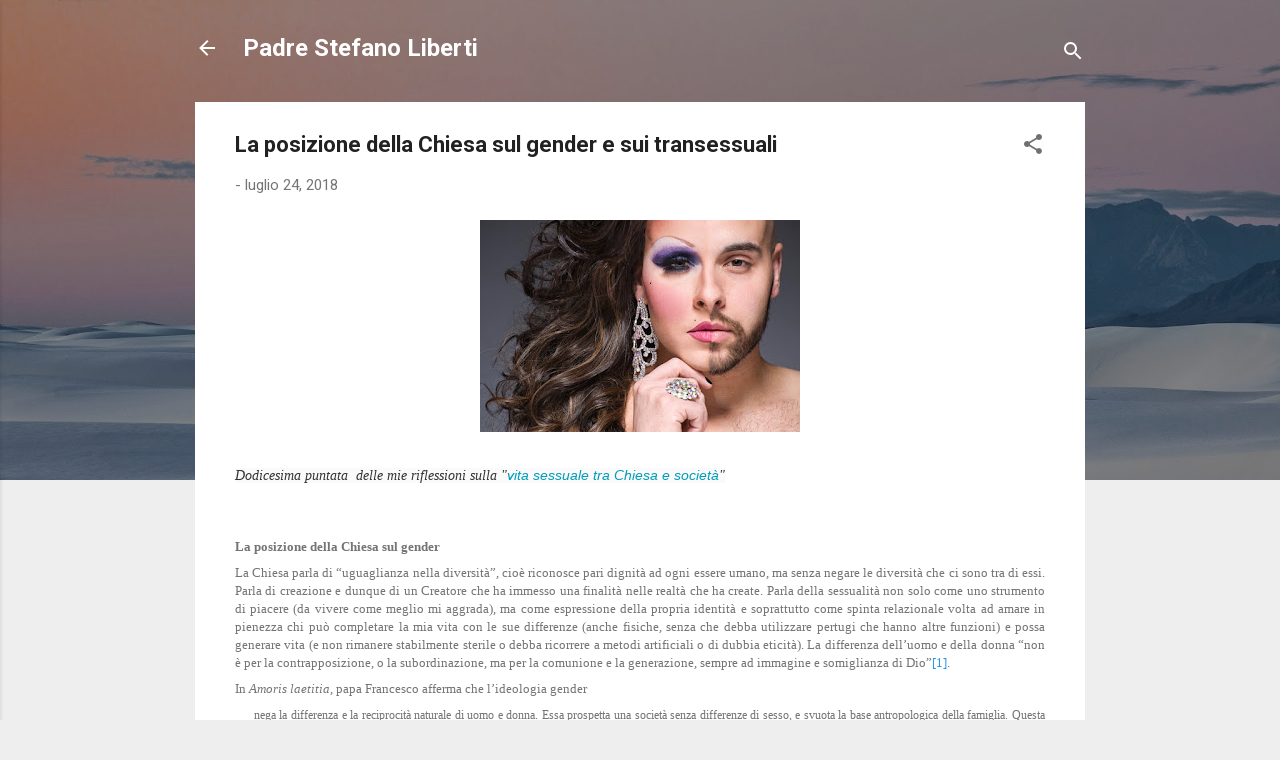

--- FILE ---
content_type: text/html; charset=UTF-8
request_url: http://www.padrestefanoliberti.com/2018/07/la-posizione-della-chiesa-sul-gender-e.html
body_size: 44168
content:
<!DOCTYPE html>
<html dir='ltr' lang='it'>
<head>
<meta content='width=device-width, initial-scale=1' name='viewport'/>
<title>La posizione della Chiesa sul gender e sui transessuali</title>
<meta content='text/html; charset=UTF-8' http-equiv='Content-Type'/>
<!-- Chrome, Firefox OS and Opera -->
<meta content='#eeeeee' name='theme-color'/>
<!-- Windows Phone -->
<meta content='#eeeeee' name='msapplication-navbutton-color'/>
<meta content='blogger' name='generator'/>
<link href='http://www.padrestefanoliberti.com/favicon.ico' rel='icon' type='image/x-icon'/>
<link href='http://www.padrestefanoliberti.com/2018/07/la-posizione-della-chiesa-sul-gender-e.html' rel='canonical'/>
<link rel="alternate" type="application/atom+xml" title="Padre Stefano Liberti - Atom" href="http://www.padrestefanoliberti.com/feeds/posts/default" />
<link rel="alternate" type="application/rss+xml" title="Padre Stefano Liberti - RSS" href="http://www.padrestefanoliberti.com/feeds/posts/default?alt=rss" />
<link rel="service.post" type="application/atom+xml" title="Padre Stefano Liberti - Atom" href="https://www.blogger.com/feeds/4796000956864547130/posts/default" />

<link rel="alternate" type="application/atom+xml" title="Padre Stefano Liberti - Atom" href="http://www.padrestefanoliberti.com/feeds/3843290508686744612/comments/default" />
<!--Can't find substitution for tag [blog.ieCssRetrofitLinks]-->
<link href='https://blogger.googleusercontent.com/img/b/R29vZ2xl/AVvXsEh7V0YFJw_CsYKVlGb30O-fSdUeFIw0xWvjXHnCRpnq9WRiAZD15Oyjp7tsWd88f75cJUE2399nLbozc16eG-Motzwt2V0NbwT8DSZvUigKeiswB88O63RZix8fnBnBcnZZOLXjAtO0UbQ/s320/news_img1_67708_gender.jpg' rel='image_src'/>
<meta content='http://www.padrestefanoliberti.com/2018/07/la-posizione-della-chiesa-sul-gender-e.html' property='og:url'/>
<meta content='La posizione della Chiesa sul gender e sui transessuali' property='og:title'/>
<meta content='' property='og:description'/>
<meta content='https://blogger.googleusercontent.com/img/b/R29vZ2xl/AVvXsEh7V0YFJw_CsYKVlGb30O-fSdUeFIw0xWvjXHnCRpnq9WRiAZD15Oyjp7tsWd88f75cJUE2399nLbozc16eG-Motzwt2V0NbwT8DSZvUigKeiswB88O63RZix8fnBnBcnZZOLXjAtO0UbQ/w1200-h630-p-k-no-nu/news_img1_67708_gender.jpg' property='og:image'/>
<style type='text/css'>@font-face{font-family:'Roboto';font-style:italic;font-weight:300;font-stretch:100%;font-display:swap;src:url(//fonts.gstatic.com/s/roboto/v50/KFOKCnqEu92Fr1Mu53ZEC9_Vu3r1gIhOszmOClHrs6ljXfMMLt_QuAX-k3Yi128m0kN2.woff2)format('woff2');unicode-range:U+0460-052F,U+1C80-1C8A,U+20B4,U+2DE0-2DFF,U+A640-A69F,U+FE2E-FE2F;}@font-face{font-family:'Roboto';font-style:italic;font-weight:300;font-stretch:100%;font-display:swap;src:url(//fonts.gstatic.com/s/roboto/v50/KFOKCnqEu92Fr1Mu53ZEC9_Vu3r1gIhOszmOClHrs6ljXfMMLt_QuAz-k3Yi128m0kN2.woff2)format('woff2');unicode-range:U+0301,U+0400-045F,U+0490-0491,U+04B0-04B1,U+2116;}@font-face{font-family:'Roboto';font-style:italic;font-weight:300;font-stretch:100%;font-display:swap;src:url(//fonts.gstatic.com/s/roboto/v50/KFOKCnqEu92Fr1Mu53ZEC9_Vu3r1gIhOszmOClHrs6ljXfMMLt_QuAT-k3Yi128m0kN2.woff2)format('woff2');unicode-range:U+1F00-1FFF;}@font-face{font-family:'Roboto';font-style:italic;font-weight:300;font-stretch:100%;font-display:swap;src:url(//fonts.gstatic.com/s/roboto/v50/KFOKCnqEu92Fr1Mu53ZEC9_Vu3r1gIhOszmOClHrs6ljXfMMLt_QuAv-k3Yi128m0kN2.woff2)format('woff2');unicode-range:U+0370-0377,U+037A-037F,U+0384-038A,U+038C,U+038E-03A1,U+03A3-03FF;}@font-face{font-family:'Roboto';font-style:italic;font-weight:300;font-stretch:100%;font-display:swap;src:url(//fonts.gstatic.com/s/roboto/v50/KFOKCnqEu92Fr1Mu53ZEC9_Vu3r1gIhOszmOClHrs6ljXfMMLt_QuHT-k3Yi128m0kN2.woff2)format('woff2');unicode-range:U+0302-0303,U+0305,U+0307-0308,U+0310,U+0312,U+0315,U+031A,U+0326-0327,U+032C,U+032F-0330,U+0332-0333,U+0338,U+033A,U+0346,U+034D,U+0391-03A1,U+03A3-03A9,U+03B1-03C9,U+03D1,U+03D5-03D6,U+03F0-03F1,U+03F4-03F5,U+2016-2017,U+2034-2038,U+203C,U+2040,U+2043,U+2047,U+2050,U+2057,U+205F,U+2070-2071,U+2074-208E,U+2090-209C,U+20D0-20DC,U+20E1,U+20E5-20EF,U+2100-2112,U+2114-2115,U+2117-2121,U+2123-214F,U+2190,U+2192,U+2194-21AE,U+21B0-21E5,U+21F1-21F2,U+21F4-2211,U+2213-2214,U+2216-22FF,U+2308-230B,U+2310,U+2319,U+231C-2321,U+2336-237A,U+237C,U+2395,U+239B-23B7,U+23D0,U+23DC-23E1,U+2474-2475,U+25AF,U+25B3,U+25B7,U+25BD,U+25C1,U+25CA,U+25CC,U+25FB,U+266D-266F,U+27C0-27FF,U+2900-2AFF,U+2B0E-2B11,U+2B30-2B4C,U+2BFE,U+3030,U+FF5B,U+FF5D,U+1D400-1D7FF,U+1EE00-1EEFF;}@font-face{font-family:'Roboto';font-style:italic;font-weight:300;font-stretch:100%;font-display:swap;src:url(//fonts.gstatic.com/s/roboto/v50/KFOKCnqEu92Fr1Mu53ZEC9_Vu3r1gIhOszmOClHrs6ljXfMMLt_QuGb-k3Yi128m0kN2.woff2)format('woff2');unicode-range:U+0001-000C,U+000E-001F,U+007F-009F,U+20DD-20E0,U+20E2-20E4,U+2150-218F,U+2190,U+2192,U+2194-2199,U+21AF,U+21E6-21F0,U+21F3,U+2218-2219,U+2299,U+22C4-22C6,U+2300-243F,U+2440-244A,U+2460-24FF,U+25A0-27BF,U+2800-28FF,U+2921-2922,U+2981,U+29BF,U+29EB,U+2B00-2BFF,U+4DC0-4DFF,U+FFF9-FFFB,U+10140-1018E,U+10190-1019C,U+101A0,U+101D0-101FD,U+102E0-102FB,U+10E60-10E7E,U+1D2C0-1D2D3,U+1D2E0-1D37F,U+1F000-1F0FF,U+1F100-1F1AD,U+1F1E6-1F1FF,U+1F30D-1F30F,U+1F315,U+1F31C,U+1F31E,U+1F320-1F32C,U+1F336,U+1F378,U+1F37D,U+1F382,U+1F393-1F39F,U+1F3A7-1F3A8,U+1F3AC-1F3AF,U+1F3C2,U+1F3C4-1F3C6,U+1F3CA-1F3CE,U+1F3D4-1F3E0,U+1F3ED,U+1F3F1-1F3F3,U+1F3F5-1F3F7,U+1F408,U+1F415,U+1F41F,U+1F426,U+1F43F,U+1F441-1F442,U+1F444,U+1F446-1F449,U+1F44C-1F44E,U+1F453,U+1F46A,U+1F47D,U+1F4A3,U+1F4B0,U+1F4B3,U+1F4B9,U+1F4BB,U+1F4BF,U+1F4C8-1F4CB,U+1F4D6,U+1F4DA,U+1F4DF,U+1F4E3-1F4E6,U+1F4EA-1F4ED,U+1F4F7,U+1F4F9-1F4FB,U+1F4FD-1F4FE,U+1F503,U+1F507-1F50B,U+1F50D,U+1F512-1F513,U+1F53E-1F54A,U+1F54F-1F5FA,U+1F610,U+1F650-1F67F,U+1F687,U+1F68D,U+1F691,U+1F694,U+1F698,U+1F6AD,U+1F6B2,U+1F6B9-1F6BA,U+1F6BC,U+1F6C6-1F6CF,U+1F6D3-1F6D7,U+1F6E0-1F6EA,U+1F6F0-1F6F3,U+1F6F7-1F6FC,U+1F700-1F7FF,U+1F800-1F80B,U+1F810-1F847,U+1F850-1F859,U+1F860-1F887,U+1F890-1F8AD,U+1F8B0-1F8BB,U+1F8C0-1F8C1,U+1F900-1F90B,U+1F93B,U+1F946,U+1F984,U+1F996,U+1F9E9,U+1FA00-1FA6F,U+1FA70-1FA7C,U+1FA80-1FA89,U+1FA8F-1FAC6,U+1FACE-1FADC,U+1FADF-1FAE9,U+1FAF0-1FAF8,U+1FB00-1FBFF;}@font-face{font-family:'Roboto';font-style:italic;font-weight:300;font-stretch:100%;font-display:swap;src:url(//fonts.gstatic.com/s/roboto/v50/KFOKCnqEu92Fr1Mu53ZEC9_Vu3r1gIhOszmOClHrs6ljXfMMLt_QuAf-k3Yi128m0kN2.woff2)format('woff2');unicode-range:U+0102-0103,U+0110-0111,U+0128-0129,U+0168-0169,U+01A0-01A1,U+01AF-01B0,U+0300-0301,U+0303-0304,U+0308-0309,U+0323,U+0329,U+1EA0-1EF9,U+20AB;}@font-face{font-family:'Roboto';font-style:italic;font-weight:300;font-stretch:100%;font-display:swap;src:url(//fonts.gstatic.com/s/roboto/v50/KFOKCnqEu92Fr1Mu53ZEC9_Vu3r1gIhOszmOClHrs6ljXfMMLt_QuAb-k3Yi128m0kN2.woff2)format('woff2');unicode-range:U+0100-02BA,U+02BD-02C5,U+02C7-02CC,U+02CE-02D7,U+02DD-02FF,U+0304,U+0308,U+0329,U+1D00-1DBF,U+1E00-1E9F,U+1EF2-1EFF,U+2020,U+20A0-20AB,U+20AD-20C0,U+2113,U+2C60-2C7F,U+A720-A7FF;}@font-face{font-family:'Roboto';font-style:italic;font-weight:300;font-stretch:100%;font-display:swap;src:url(//fonts.gstatic.com/s/roboto/v50/KFOKCnqEu92Fr1Mu53ZEC9_Vu3r1gIhOszmOClHrs6ljXfMMLt_QuAj-k3Yi128m0g.woff2)format('woff2');unicode-range:U+0000-00FF,U+0131,U+0152-0153,U+02BB-02BC,U+02C6,U+02DA,U+02DC,U+0304,U+0308,U+0329,U+2000-206F,U+20AC,U+2122,U+2191,U+2193,U+2212,U+2215,U+FEFF,U+FFFD;}@font-face{font-family:'Roboto';font-style:normal;font-weight:400;font-stretch:100%;font-display:swap;src:url(//fonts.gstatic.com/s/roboto/v50/KFO7CnqEu92Fr1ME7kSn66aGLdTylUAMa3GUBHMdazTgWw.woff2)format('woff2');unicode-range:U+0460-052F,U+1C80-1C8A,U+20B4,U+2DE0-2DFF,U+A640-A69F,U+FE2E-FE2F;}@font-face{font-family:'Roboto';font-style:normal;font-weight:400;font-stretch:100%;font-display:swap;src:url(//fonts.gstatic.com/s/roboto/v50/KFO7CnqEu92Fr1ME7kSn66aGLdTylUAMa3iUBHMdazTgWw.woff2)format('woff2');unicode-range:U+0301,U+0400-045F,U+0490-0491,U+04B0-04B1,U+2116;}@font-face{font-family:'Roboto';font-style:normal;font-weight:400;font-stretch:100%;font-display:swap;src:url(//fonts.gstatic.com/s/roboto/v50/KFO7CnqEu92Fr1ME7kSn66aGLdTylUAMa3CUBHMdazTgWw.woff2)format('woff2');unicode-range:U+1F00-1FFF;}@font-face{font-family:'Roboto';font-style:normal;font-weight:400;font-stretch:100%;font-display:swap;src:url(//fonts.gstatic.com/s/roboto/v50/KFO7CnqEu92Fr1ME7kSn66aGLdTylUAMa3-UBHMdazTgWw.woff2)format('woff2');unicode-range:U+0370-0377,U+037A-037F,U+0384-038A,U+038C,U+038E-03A1,U+03A3-03FF;}@font-face{font-family:'Roboto';font-style:normal;font-weight:400;font-stretch:100%;font-display:swap;src:url(//fonts.gstatic.com/s/roboto/v50/KFO7CnqEu92Fr1ME7kSn66aGLdTylUAMawCUBHMdazTgWw.woff2)format('woff2');unicode-range:U+0302-0303,U+0305,U+0307-0308,U+0310,U+0312,U+0315,U+031A,U+0326-0327,U+032C,U+032F-0330,U+0332-0333,U+0338,U+033A,U+0346,U+034D,U+0391-03A1,U+03A3-03A9,U+03B1-03C9,U+03D1,U+03D5-03D6,U+03F0-03F1,U+03F4-03F5,U+2016-2017,U+2034-2038,U+203C,U+2040,U+2043,U+2047,U+2050,U+2057,U+205F,U+2070-2071,U+2074-208E,U+2090-209C,U+20D0-20DC,U+20E1,U+20E5-20EF,U+2100-2112,U+2114-2115,U+2117-2121,U+2123-214F,U+2190,U+2192,U+2194-21AE,U+21B0-21E5,U+21F1-21F2,U+21F4-2211,U+2213-2214,U+2216-22FF,U+2308-230B,U+2310,U+2319,U+231C-2321,U+2336-237A,U+237C,U+2395,U+239B-23B7,U+23D0,U+23DC-23E1,U+2474-2475,U+25AF,U+25B3,U+25B7,U+25BD,U+25C1,U+25CA,U+25CC,U+25FB,U+266D-266F,U+27C0-27FF,U+2900-2AFF,U+2B0E-2B11,U+2B30-2B4C,U+2BFE,U+3030,U+FF5B,U+FF5D,U+1D400-1D7FF,U+1EE00-1EEFF;}@font-face{font-family:'Roboto';font-style:normal;font-weight:400;font-stretch:100%;font-display:swap;src:url(//fonts.gstatic.com/s/roboto/v50/KFO7CnqEu92Fr1ME7kSn66aGLdTylUAMaxKUBHMdazTgWw.woff2)format('woff2');unicode-range:U+0001-000C,U+000E-001F,U+007F-009F,U+20DD-20E0,U+20E2-20E4,U+2150-218F,U+2190,U+2192,U+2194-2199,U+21AF,U+21E6-21F0,U+21F3,U+2218-2219,U+2299,U+22C4-22C6,U+2300-243F,U+2440-244A,U+2460-24FF,U+25A0-27BF,U+2800-28FF,U+2921-2922,U+2981,U+29BF,U+29EB,U+2B00-2BFF,U+4DC0-4DFF,U+FFF9-FFFB,U+10140-1018E,U+10190-1019C,U+101A0,U+101D0-101FD,U+102E0-102FB,U+10E60-10E7E,U+1D2C0-1D2D3,U+1D2E0-1D37F,U+1F000-1F0FF,U+1F100-1F1AD,U+1F1E6-1F1FF,U+1F30D-1F30F,U+1F315,U+1F31C,U+1F31E,U+1F320-1F32C,U+1F336,U+1F378,U+1F37D,U+1F382,U+1F393-1F39F,U+1F3A7-1F3A8,U+1F3AC-1F3AF,U+1F3C2,U+1F3C4-1F3C6,U+1F3CA-1F3CE,U+1F3D4-1F3E0,U+1F3ED,U+1F3F1-1F3F3,U+1F3F5-1F3F7,U+1F408,U+1F415,U+1F41F,U+1F426,U+1F43F,U+1F441-1F442,U+1F444,U+1F446-1F449,U+1F44C-1F44E,U+1F453,U+1F46A,U+1F47D,U+1F4A3,U+1F4B0,U+1F4B3,U+1F4B9,U+1F4BB,U+1F4BF,U+1F4C8-1F4CB,U+1F4D6,U+1F4DA,U+1F4DF,U+1F4E3-1F4E6,U+1F4EA-1F4ED,U+1F4F7,U+1F4F9-1F4FB,U+1F4FD-1F4FE,U+1F503,U+1F507-1F50B,U+1F50D,U+1F512-1F513,U+1F53E-1F54A,U+1F54F-1F5FA,U+1F610,U+1F650-1F67F,U+1F687,U+1F68D,U+1F691,U+1F694,U+1F698,U+1F6AD,U+1F6B2,U+1F6B9-1F6BA,U+1F6BC,U+1F6C6-1F6CF,U+1F6D3-1F6D7,U+1F6E0-1F6EA,U+1F6F0-1F6F3,U+1F6F7-1F6FC,U+1F700-1F7FF,U+1F800-1F80B,U+1F810-1F847,U+1F850-1F859,U+1F860-1F887,U+1F890-1F8AD,U+1F8B0-1F8BB,U+1F8C0-1F8C1,U+1F900-1F90B,U+1F93B,U+1F946,U+1F984,U+1F996,U+1F9E9,U+1FA00-1FA6F,U+1FA70-1FA7C,U+1FA80-1FA89,U+1FA8F-1FAC6,U+1FACE-1FADC,U+1FADF-1FAE9,U+1FAF0-1FAF8,U+1FB00-1FBFF;}@font-face{font-family:'Roboto';font-style:normal;font-weight:400;font-stretch:100%;font-display:swap;src:url(//fonts.gstatic.com/s/roboto/v50/KFO7CnqEu92Fr1ME7kSn66aGLdTylUAMa3OUBHMdazTgWw.woff2)format('woff2');unicode-range:U+0102-0103,U+0110-0111,U+0128-0129,U+0168-0169,U+01A0-01A1,U+01AF-01B0,U+0300-0301,U+0303-0304,U+0308-0309,U+0323,U+0329,U+1EA0-1EF9,U+20AB;}@font-face{font-family:'Roboto';font-style:normal;font-weight:400;font-stretch:100%;font-display:swap;src:url(//fonts.gstatic.com/s/roboto/v50/KFO7CnqEu92Fr1ME7kSn66aGLdTylUAMa3KUBHMdazTgWw.woff2)format('woff2');unicode-range:U+0100-02BA,U+02BD-02C5,U+02C7-02CC,U+02CE-02D7,U+02DD-02FF,U+0304,U+0308,U+0329,U+1D00-1DBF,U+1E00-1E9F,U+1EF2-1EFF,U+2020,U+20A0-20AB,U+20AD-20C0,U+2113,U+2C60-2C7F,U+A720-A7FF;}@font-face{font-family:'Roboto';font-style:normal;font-weight:400;font-stretch:100%;font-display:swap;src:url(//fonts.gstatic.com/s/roboto/v50/KFO7CnqEu92Fr1ME7kSn66aGLdTylUAMa3yUBHMdazQ.woff2)format('woff2');unicode-range:U+0000-00FF,U+0131,U+0152-0153,U+02BB-02BC,U+02C6,U+02DA,U+02DC,U+0304,U+0308,U+0329,U+2000-206F,U+20AC,U+2122,U+2191,U+2193,U+2212,U+2215,U+FEFF,U+FFFD;}@font-face{font-family:'Roboto';font-style:normal;font-weight:700;font-stretch:100%;font-display:swap;src:url(//fonts.gstatic.com/s/roboto/v50/KFO7CnqEu92Fr1ME7kSn66aGLdTylUAMa3GUBHMdazTgWw.woff2)format('woff2');unicode-range:U+0460-052F,U+1C80-1C8A,U+20B4,U+2DE0-2DFF,U+A640-A69F,U+FE2E-FE2F;}@font-face{font-family:'Roboto';font-style:normal;font-weight:700;font-stretch:100%;font-display:swap;src:url(//fonts.gstatic.com/s/roboto/v50/KFO7CnqEu92Fr1ME7kSn66aGLdTylUAMa3iUBHMdazTgWw.woff2)format('woff2');unicode-range:U+0301,U+0400-045F,U+0490-0491,U+04B0-04B1,U+2116;}@font-face{font-family:'Roboto';font-style:normal;font-weight:700;font-stretch:100%;font-display:swap;src:url(//fonts.gstatic.com/s/roboto/v50/KFO7CnqEu92Fr1ME7kSn66aGLdTylUAMa3CUBHMdazTgWw.woff2)format('woff2');unicode-range:U+1F00-1FFF;}@font-face{font-family:'Roboto';font-style:normal;font-weight:700;font-stretch:100%;font-display:swap;src:url(//fonts.gstatic.com/s/roboto/v50/KFO7CnqEu92Fr1ME7kSn66aGLdTylUAMa3-UBHMdazTgWw.woff2)format('woff2');unicode-range:U+0370-0377,U+037A-037F,U+0384-038A,U+038C,U+038E-03A1,U+03A3-03FF;}@font-face{font-family:'Roboto';font-style:normal;font-weight:700;font-stretch:100%;font-display:swap;src:url(//fonts.gstatic.com/s/roboto/v50/KFO7CnqEu92Fr1ME7kSn66aGLdTylUAMawCUBHMdazTgWw.woff2)format('woff2');unicode-range:U+0302-0303,U+0305,U+0307-0308,U+0310,U+0312,U+0315,U+031A,U+0326-0327,U+032C,U+032F-0330,U+0332-0333,U+0338,U+033A,U+0346,U+034D,U+0391-03A1,U+03A3-03A9,U+03B1-03C9,U+03D1,U+03D5-03D6,U+03F0-03F1,U+03F4-03F5,U+2016-2017,U+2034-2038,U+203C,U+2040,U+2043,U+2047,U+2050,U+2057,U+205F,U+2070-2071,U+2074-208E,U+2090-209C,U+20D0-20DC,U+20E1,U+20E5-20EF,U+2100-2112,U+2114-2115,U+2117-2121,U+2123-214F,U+2190,U+2192,U+2194-21AE,U+21B0-21E5,U+21F1-21F2,U+21F4-2211,U+2213-2214,U+2216-22FF,U+2308-230B,U+2310,U+2319,U+231C-2321,U+2336-237A,U+237C,U+2395,U+239B-23B7,U+23D0,U+23DC-23E1,U+2474-2475,U+25AF,U+25B3,U+25B7,U+25BD,U+25C1,U+25CA,U+25CC,U+25FB,U+266D-266F,U+27C0-27FF,U+2900-2AFF,U+2B0E-2B11,U+2B30-2B4C,U+2BFE,U+3030,U+FF5B,U+FF5D,U+1D400-1D7FF,U+1EE00-1EEFF;}@font-face{font-family:'Roboto';font-style:normal;font-weight:700;font-stretch:100%;font-display:swap;src:url(//fonts.gstatic.com/s/roboto/v50/KFO7CnqEu92Fr1ME7kSn66aGLdTylUAMaxKUBHMdazTgWw.woff2)format('woff2');unicode-range:U+0001-000C,U+000E-001F,U+007F-009F,U+20DD-20E0,U+20E2-20E4,U+2150-218F,U+2190,U+2192,U+2194-2199,U+21AF,U+21E6-21F0,U+21F3,U+2218-2219,U+2299,U+22C4-22C6,U+2300-243F,U+2440-244A,U+2460-24FF,U+25A0-27BF,U+2800-28FF,U+2921-2922,U+2981,U+29BF,U+29EB,U+2B00-2BFF,U+4DC0-4DFF,U+FFF9-FFFB,U+10140-1018E,U+10190-1019C,U+101A0,U+101D0-101FD,U+102E0-102FB,U+10E60-10E7E,U+1D2C0-1D2D3,U+1D2E0-1D37F,U+1F000-1F0FF,U+1F100-1F1AD,U+1F1E6-1F1FF,U+1F30D-1F30F,U+1F315,U+1F31C,U+1F31E,U+1F320-1F32C,U+1F336,U+1F378,U+1F37D,U+1F382,U+1F393-1F39F,U+1F3A7-1F3A8,U+1F3AC-1F3AF,U+1F3C2,U+1F3C4-1F3C6,U+1F3CA-1F3CE,U+1F3D4-1F3E0,U+1F3ED,U+1F3F1-1F3F3,U+1F3F5-1F3F7,U+1F408,U+1F415,U+1F41F,U+1F426,U+1F43F,U+1F441-1F442,U+1F444,U+1F446-1F449,U+1F44C-1F44E,U+1F453,U+1F46A,U+1F47D,U+1F4A3,U+1F4B0,U+1F4B3,U+1F4B9,U+1F4BB,U+1F4BF,U+1F4C8-1F4CB,U+1F4D6,U+1F4DA,U+1F4DF,U+1F4E3-1F4E6,U+1F4EA-1F4ED,U+1F4F7,U+1F4F9-1F4FB,U+1F4FD-1F4FE,U+1F503,U+1F507-1F50B,U+1F50D,U+1F512-1F513,U+1F53E-1F54A,U+1F54F-1F5FA,U+1F610,U+1F650-1F67F,U+1F687,U+1F68D,U+1F691,U+1F694,U+1F698,U+1F6AD,U+1F6B2,U+1F6B9-1F6BA,U+1F6BC,U+1F6C6-1F6CF,U+1F6D3-1F6D7,U+1F6E0-1F6EA,U+1F6F0-1F6F3,U+1F6F7-1F6FC,U+1F700-1F7FF,U+1F800-1F80B,U+1F810-1F847,U+1F850-1F859,U+1F860-1F887,U+1F890-1F8AD,U+1F8B0-1F8BB,U+1F8C0-1F8C1,U+1F900-1F90B,U+1F93B,U+1F946,U+1F984,U+1F996,U+1F9E9,U+1FA00-1FA6F,U+1FA70-1FA7C,U+1FA80-1FA89,U+1FA8F-1FAC6,U+1FACE-1FADC,U+1FADF-1FAE9,U+1FAF0-1FAF8,U+1FB00-1FBFF;}@font-face{font-family:'Roboto';font-style:normal;font-weight:700;font-stretch:100%;font-display:swap;src:url(//fonts.gstatic.com/s/roboto/v50/KFO7CnqEu92Fr1ME7kSn66aGLdTylUAMa3OUBHMdazTgWw.woff2)format('woff2');unicode-range:U+0102-0103,U+0110-0111,U+0128-0129,U+0168-0169,U+01A0-01A1,U+01AF-01B0,U+0300-0301,U+0303-0304,U+0308-0309,U+0323,U+0329,U+1EA0-1EF9,U+20AB;}@font-face{font-family:'Roboto';font-style:normal;font-weight:700;font-stretch:100%;font-display:swap;src:url(//fonts.gstatic.com/s/roboto/v50/KFO7CnqEu92Fr1ME7kSn66aGLdTylUAMa3KUBHMdazTgWw.woff2)format('woff2');unicode-range:U+0100-02BA,U+02BD-02C5,U+02C7-02CC,U+02CE-02D7,U+02DD-02FF,U+0304,U+0308,U+0329,U+1D00-1DBF,U+1E00-1E9F,U+1EF2-1EFF,U+2020,U+20A0-20AB,U+20AD-20C0,U+2113,U+2C60-2C7F,U+A720-A7FF;}@font-face{font-family:'Roboto';font-style:normal;font-weight:700;font-stretch:100%;font-display:swap;src:url(//fonts.gstatic.com/s/roboto/v50/KFO7CnqEu92Fr1ME7kSn66aGLdTylUAMa3yUBHMdazQ.woff2)format('woff2');unicode-range:U+0000-00FF,U+0131,U+0152-0153,U+02BB-02BC,U+02C6,U+02DA,U+02DC,U+0304,U+0308,U+0329,U+2000-206F,U+20AC,U+2122,U+2191,U+2193,U+2212,U+2215,U+FEFF,U+FFFD;}</style>
<style id='page-skin-1' type='text/css'><!--
/*! normalize.css v3.0.1 | MIT License | git.io/normalize */html{font-family:sans-serif;-ms-text-size-adjust:100%;-webkit-text-size-adjust:100%}body{margin:0}article,aside,details,figcaption,figure,footer,header,hgroup,main,nav,section,summary{display:block}audio,canvas,progress,video{display:inline-block;vertical-align:baseline}audio:not([controls]){display:none;height:0}[hidden],template{display:none}a{background:transparent}a:active,a:hover{outline:0}abbr[title]{border-bottom:1px dotted}b,strong{font-weight:bold}dfn{font-style:italic}h1{font-size:2em;margin:.67em 0}mark{background:#ff0;color:#000}small{font-size:80%}sub,sup{font-size:75%;line-height:0;position:relative;vertical-align:baseline}sup{top:-0.5em}sub{bottom:-0.25em}img{border:0}svg:not(:root){overflow:hidden}figure{margin:1em 40px}hr{-moz-box-sizing:content-box;box-sizing:content-box;height:0}pre{overflow:auto}code,kbd,pre,samp{font-family:monospace,monospace;font-size:1em}button,input,optgroup,select,textarea{color:inherit;font:inherit;margin:0}button{overflow:visible}button,select{text-transform:none}button,html input[type="button"],input[type="reset"],input[type="submit"]{-webkit-appearance:button;cursor:pointer}button[disabled],html input[disabled]{cursor:default}button::-moz-focus-inner,input::-moz-focus-inner{border:0;padding:0}input{line-height:normal}input[type="checkbox"],input[type="radio"]{box-sizing:border-box;padding:0}input[type="number"]::-webkit-inner-spin-button,input[type="number"]::-webkit-outer-spin-button{height:auto}input[type="search"]{-webkit-appearance:textfield;-moz-box-sizing:content-box;-webkit-box-sizing:content-box;box-sizing:content-box}input[type="search"]::-webkit-search-cancel-button,input[type="search"]::-webkit-search-decoration{-webkit-appearance:none}fieldset{border:1px solid #c0c0c0;margin:0 2px;padding:.35em .625em .75em}legend{border:0;padding:0}textarea{overflow:auto}optgroup{font-weight:bold}table{border-collapse:collapse;border-spacing:0}td,th{padding:0}
/*!************************************************
* Blogger Template Style
* Name: Contempo
**************************************************/
body{
overflow-wrap:break-word;
word-break:break-word;
word-wrap:break-word
}
.hidden{
display:none
}
.invisible{
visibility:hidden
}
.container::after,.float-container::after{
clear:both;
content:"";
display:table
}
.clearboth{
clear:both
}
#comments .comment .comment-actions,.subscribe-popup .FollowByEmail .follow-by-email-submit,.widget.Profile .profile-link,.widget.Profile .profile-link.visit-profile{
background:0 0;
border:0;
box-shadow:none;
color:#2196f3;
cursor:pointer;
font-size:14px;
font-weight:700;
outline:0;
text-decoration:none;
text-transform:uppercase;
width:auto
}
.dim-overlay{
background-color:rgba(0,0,0,.54);
height:100vh;
left:0;
position:fixed;
top:0;
width:100%
}
#sharing-dim-overlay{
background-color:transparent
}
input::-ms-clear{
display:none
}
.blogger-logo,.svg-icon-24.blogger-logo{
fill:#ff9800;
opacity:1
}
.loading-spinner-large{
-webkit-animation:mspin-rotate 1.568s infinite linear;
animation:mspin-rotate 1.568s infinite linear;
height:48px;
overflow:hidden;
position:absolute;
width:48px;
z-index:200
}
.loading-spinner-large>div{
-webkit-animation:mspin-revrot 5332ms infinite steps(4);
animation:mspin-revrot 5332ms infinite steps(4)
}
.loading-spinner-large>div>div{
-webkit-animation:mspin-singlecolor-large-film 1333ms infinite steps(81);
animation:mspin-singlecolor-large-film 1333ms infinite steps(81);
background-size:100%;
height:48px;
width:3888px
}
.mspin-black-large>div>div,.mspin-grey_54-large>div>div{
background-image:url(https://www.blogblog.com/indie/mspin_black_large.svg)
}
.mspin-white-large>div>div{
background-image:url(https://www.blogblog.com/indie/mspin_white_large.svg)
}
.mspin-grey_54-large{
opacity:.54
}
@-webkit-keyframes mspin-singlecolor-large-film{
from{
-webkit-transform:translateX(0);
transform:translateX(0)
}
to{
-webkit-transform:translateX(-3888px);
transform:translateX(-3888px)
}
}
@keyframes mspin-singlecolor-large-film{
from{
-webkit-transform:translateX(0);
transform:translateX(0)
}
to{
-webkit-transform:translateX(-3888px);
transform:translateX(-3888px)
}
}
@-webkit-keyframes mspin-rotate{
from{
-webkit-transform:rotate(0);
transform:rotate(0)
}
to{
-webkit-transform:rotate(360deg);
transform:rotate(360deg)
}
}
@keyframes mspin-rotate{
from{
-webkit-transform:rotate(0);
transform:rotate(0)
}
to{
-webkit-transform:rotate(360deg);
transform:rotate(360deg)
}
}
@-webkit-keyframes mspin-revrot{
from{
-webkit-transform:rotate(0);
transform:rotate(0)
}
to{
-webkit-transform:rotate(-360deg);
transform:rotate(-360deg)
}
}
@keyframes mspin-revrot{
from{
-webkit-transform:rotate(0);
transform:rotate(0)
}
to{
-webkit-transform:rotate(-360deg);
transform:rotate(-360deg)
}
}
.skip-navigation{
background-color:#fff;
box-sizing:border-box;
color:#000;
display:block;
height:0;
left:0;
line-height:50px;
overflow:hidden;
padding-top:0;
position:fixed;
text-align:center;
top:0;
-webkit-transition:box-shadow .3s,height .3s,padding-top .3s;
transition:box-shadow .3s,height .3s,padding-top .3s;
width:100%;
z-index:900
}
.skip-navigation:focus{
box-shadow:0 4px 5px 0 rgba(0,0,0,.14),0 1px 10px 0 rgba(0,0,0,.12),0 2px 4px -1px rgba(0,0,0,.2);
height:50px
}
#main{
outline:0
}
.main-heading{
position:absolute;
clip:rect(1px,1px,1px,1px);
padding:0;
border:0;
height:1px;
width:1px;
overflow:hidden
}
.Attribution{
margin-top:1em;
text-align:center
}
.Attribution .blogger img,.Attribution .blogger svg{
vertical-align:bottom
}
.Attribution .blogger img{
margin-right:.5em
}
.Attribution div{
line-height:24px;
margin-top:.5em
}
.Attribution .copyright,.Attribution .image-attribution{
font-size:.7em;
margin-top:1.5em
}
.BLOG_mobile_video_class{
display:none
}
.bg-photo{
background-attachment:scroll!important
}
body .CSS_LIGHTBOX{
z-index:900
}
.extendable .show-less,.extendable .show-more{
border-color:#2196f3;
color:#2196f3;
margin-top:8px
}
.extendable .show-less.hidden,.extendable .show-more.hidden{
display:none
}
.inline-ad{
display:none;
max-width:100%;
overflow:hidden
}
.adsbygoogle{
display:block
}
#cookieChoiceInfo{
bottom:0;
top:auto
}
iframe.b-hbp-video{
border:0
}
.post-body img{
max-width:100%
}
.post-body iframe{
max-width:100%
}
.post-body a[imageanchor="1"]{
display:inline-block
}
.byline{
margin-right:1em
}
.byline:last-child{
margin-right:0
}
.link-copied-dialog{
max-width:520px;
outline:0
}
.link-copied-dialog .modal-dialog-buttons{
margin-top:8px
}
.link-copied-dialog .goog-buttonset-default{
background:0 0;
border:0
}
.link-copied-dialog .goog-buttonset-default:focus{
outline:0
}
.paging-control-container{
margin-bottom:16px
}
.paging-control-container .paging-control{
display:inline-block
}
.paging-control-container .comment-range-text::after,.paging-control-container .paging-control{
color:#2196f3
}
.paging-control-container .comment-range-text,.paging-control-container .paging-control{
margin-right:8px
}
.paging-control-container .comment-range-text::after,.paging-control-container .paging-control::after{
content:"\b7";
cursor:default;
padding-left:8px;
pointer-events:none
}
.paging-control-container .comment-range-text:last-child::after,.paging-control-container .paging-control:last-child::after{
content:none
}
.byline.reactions iframe{
height:20px
}
.b-notification{
color:#000;
background-color:#fff;
border-bottom:solid 1px #000;
box-sizing:border-box;
padding:16px 32px;
text-align:center
}
.b-notification.visible{
-webkit-transition:margin-top .3s cubic-bezier(.4,0,.2,1);
transition:margin-top .3s cubic-bezier(.4,0,.2,1)
}
.b-notification.invisible{
position:absolute
}
.b-notification-close{
position:absolute;
right:8px;
top:8px
}
.no-posts-message{
line-height:40px;
text-align:center
}
@media screen and (max-width:800px){
body.item-view .post-body a[imageanchor="1"][style*="float: left;"],body.item-view .post-body a[imageanchor="1"][style*="float: right;"]{
float:none!important;
clear:none!important
}
body.item-view .post-body a[imageanchor="1"] img{
display:block;
height:auto;
margin:0 auto
}
body.item-view .post-body>.separator:first-child>a[imageanchor="1"]:first-child{
margin-top:20px
}
.post-body a[imageanchor]{
display:block
}
body.item-view .post-body a[imageanchor="1"]{
margin-left:0!important;
margin-right:0!important
}
body.item-view .post-body a[imageanchor="1"]+a[imageanchor="1"]{
margin-top:16px
}
}
.item-control{
display:none
}
#comments{
border-top:1px dashed rgba(0,0,0,.54);
margin-top:20px;
padding:20px
}
#comments .comment-thread ol{
margin:0;
padding-left:0;
padding-left:0
}
#comments .comment .comment-replybox-single,#comments .comment-thread .comment-replies{
margin-left:60px
}
#comments .comment-thread .thread-count{
display:none
}
#comments .comment{
list-style-type:none;
padding:0 0 30px;
position:relative
}
#comments .comment .comment{
padding-bottom:8px
}
.comment .avatar-image-container{
position:absolute
}
.comment .avatar-image-container img{
border-radius:50%
}
.avatar-image-container svg,.comment .avatar-image-container .avatar-icon{
border-radius:50%;
border:solid 1px #707070;
box-sizing:border-box;
fill:#707070;
height:35px;
margin:0;
padding:7px;
width:35px
}
.comment .comment-block{
margin-top:10px;
margin-left:60px;
padding-bottom:0
}
#comments .comment-author-header-wrapper{
margin-left:40px
}
#comments .comment .thread-expanded .comment-block{
padding-bottom:20px
}
#comments .comment .comment-header .user,#comments .comment .comment-header .user a{
color:#212121;
font-style:normal;
font-weight:700
}
#comments .comment .comment-actions{
bottom:0;
margin-bottom:15px;
position:absolute
}
#comments .comment .comment-actions>*{
margin-right:8px
}
#comments .comment .comment-header .datetime{
bottom:0;
color:rgba(33,33,33,.54);
display:inline-block;
font-size:13px;
font-style:italic;
margin-left:8px
}
#comments .comment .comment-footer .comment-timestamp a,#comments .comment .comment-header .datetime a{
color:rgba(33,33,33,.54)
}
#comments .comment .comment-content,.comment .comment-body{
margin-top:12px;
word-break:break-word
}
.comment-body{
margin-bottom:12px
}
#comments.embed[data-num-comments="0"]{
border:0;
margin-top:0;
padding-top:0
}
#comments.embed[data-num-comments="0"] #comment-post-message,#comments.embed[data-num-comments="0"] div.comment-form>p,#comments.embed[data-num-comments="0"] p.comment-footer{
display:none
}
#comment-editor-src{
display:none
}
.comments .comments-content .loadmore.loaded{
max-height:0;
opacity:0;
overflow:hidden
}
.extendable .remaining-items{
height:0;
overflow:hidden;
-webkit-transition:height .3s cubic-bezier(.4,0,.2,1);
transition:height .3s cubic-bezier(.4,0,.2,1)
}
.extendable .remaining-items.expanded{
height:auto
}
.svg-icon-24,.svg-icon-24-button{
cursor:pointer;
height:24px;
width:24px;
min-width:24px
}
.touch-icon{
margin:-12px;
padding:12px
}
.touch-icon:active,.touch-icon:focus{
background-color:rgba(153,153,153,.4);
border-radius:50%
}
svg:not(:root).touch-icon{
overflow:visible
}
html[dir=rtl] .rtl-reversible-icon{
-webkit-transform:scaleX(-1);
-ms-transform:scaleX(-1);
transform:scaleX(-1)
}
.svg-icon-24-button,.touch-icon-button{
background:0 0;
border:0;
margin:0;
outline:0;
padding:0
}
.touch-icon-button .touch-icon:active,.touch-icon-button .touch-icon:focus{
background-color:transparent
}
.touch-icon-button:active .touch-icon,.touch-icon-button:focus .touch-icon{
background-color:rgba(153,153,153,.4);
border-radius:50%
}
.Profile .default-avatar-wrapper .avatar-icon{
border-radius:50%;
border:solid 1px #707070;
box-sizing:border-box;
fill:#707070;
margin:0
}
.Profile .individual .default-avatar-wrapper .avatar-icon{
padding:25px
}
.Profile .individual .avatar-icon,.Profile .individual .profile-img{
height:120px;
width:120px
}
.Profile .team .default-avatar-wrapper .avatar-icon{
padding:8px
}
.Profile .team .avatar-icon,.Profile .team .default-avatar-wrapper,.Profile .team .profile-img{
height:40px;
width:40px
}
.snippet-container{
margin:0;
position:relative;
overflow:hidden
}
.snippet-fade{
bottom:0;
box-sizing:border-box;
position:absolute;
width:96px
}
.snippet-fade{
right:0
}
.snippet-fade:after{
content:"\2026"
}
.snippet-fade:after{
float:right
}
.post-bottom{
-webkit-box-align:center;
-webkit-align-items:center;
-ms-flex-align:center;
align-items:center;
display:-webkit-box;
display:-webkit-flex;
display:-ms-flexbox;
display:flex;
-webkit-flex-wrap:wrap;
-ms-flex-wrap:wrap;
flex-wrap:wrap
}
.post-footer{
-webkit-box-flex:1;
-webkit-flex:1 1 auto;
-ms-flex:1 1 auto;
flex:1 1 auto;
-webkit-flex-wrap:wrap;
-ms-flex-wrap:wrap;
flex-wrap:wrap;
-webkit-box-ordinal-group:2;
-webkit-order:1;
-ms-flex-order:1;
order:1
}
.post-footer>*{
-webkit-box-flex:0;
-webkit-flex:0 1 auto;
-ms-flex:0 1 auto;
flex:0 1 auto
}
.post-footer .byline:last-child{
margin-right:1em
}
.jump-link{
-webkit-box-flex:0;
-webkit-flex:0 0 auto;
-ms-flex:0 0 auto;
flex:0 0 auto;
-webkit-box-ordinal-group:3;
-webkit-order:2;
-ms-flex-order:2;
order:2
}
.centered-top-container.sticky{
left:0;
position:fixed;
right:0;
top:0;
width:auto;
z-index:50;
-webkit-transition-property:opacity,-webkit-transform;
transition-property:opacity,-webkit-transform;
transition-property:transform,opacity;
transition-property:transform,opacity,-webkit-transform;
-webkit-transition-duration:.2s;
transition-duration:.2s;
-webkit-transition-timing-function:cubic-bezier(.4,0,.2,1);
transition-timing-function:cubic-bezier(.4,0,.2,1)
}
.centered-top-placeholder{
display:none
}
.collapsed-header .centered-top-placeholder{
display:block
}
.centered-top-container .Header .replaced h1,.centered-top-placeholder .Header .replaced h1{
display:none
}
.centered-top-container.sticky .Header .replaced h1{
display:block
}
.centered-top-container.sticky .Header .header-widget{
background:0 0
}
.centered-top-container.sticky .Header .header-image-wrapper{
display:none
}
.centered-top-container img,.centered-top-placeholder img{
max-width:100%
}
.collapsible{
-webkit-transition:height .3s cubic-bezier(.4,0,.2,1);
transition:height .3s cubic-bezier(.4,0,.2,1)
}
.collapsible,.collapsible>summary{
display:block;
overflow:hidden
}
.collapsible>:not(summary){
display:none
}
.collapsible[open]>:not(summary){
display:block
}
.collapsible:focus,.collapsible>summary:focus{
outline:0
}
.collapsible>summary{
cursor:pointer;
display:block;
padding:0
}
.collapsible:focus>summary,.collapsible>summary:focus{
background-color:transparent
}
.collapsible>summary::-webkit-details-marker{
display:none
}
.collapsible-title{
-webkit-box-align:center;
-webkit-align-items:center;
-ms-flex-align:center;
align-items:center;
display:-webkit-box;
display:-webkit-flex;
display:-ms-flexbox;
display:flex
}
.collapsible-title .title{
-webkit-box-flex:1;
-webkit-flex:1 1 auto;
-ms-flex:1 1 auto;
flex:1 1 auto;
-webkit-box-ordinal-group:1;
-webkit-order:0;
-ms-flex-order:0;
order:0;
overflow:hidden;
text-overflow:ellipsis;
white-space:nowrap
}
.collapsible-title .chevron-down,.collapsible[open] .collapsible-title .chevron-up{
display:block
}
.collapsible-title .chevron-up,.collapsible[open] .collapsible-title .chevron-down{
display:none
}
.flat-button{
cursor:pointer;
display:inline-block;
font-weight:700;
text-transform:uppercase;
border-radius:2px;
padding:8px;
margin:-8px
}
.flat-icon-button{
background:0 0;
border:0;
margin:0;
outline:0;
padding:0;
margin:-12px;
padding:12px;
cursor:pointer;
box-sizing:content-box;
display:inline-block;
line-height:0
}
.flat-icon-button,.flat-icon-button .splash-wrapper{
border-radius:50%
}
.flat-icon-button .splash.animate{
-webkit-animation-duration:.3s;
animation-duration:.3s
}
.overflowable-container{
max-height:46px;
overflow:hidden;
position:relative
}
.overflow-button{
cursor:pointer
}
#overflowable-dim-overlay{
background:0 0
}
.overflow-popup{
box-shadow:0 2px 2px 0 rgba(0,0,0,.14),0 3px 1px -2px rgba(0,0,0,.2),0 1px 5px 0 rgba(0,0,0,.12);
background-color:#ffffff;
left:0;
max-width:calc(100% - 32px);
position:absolute;
top:0;
visibility:hidden;
z-index:101
}
.overflow-popup ul{
list-style:none
}
.overflow-popup .tabs li,.overflow-popup li{
display:block;
height:auto
}
.overflow-popup .tabs li{
padding-left:0;
padding-right:0
}
.overflow-button.hidden,.overflow-popup .tabs li.hidden,.overflow-popup li.hidden{
display:none
}
.pill-button{
background:0 0;
border:1px solid;
border-radius:12px;
cursor:pointer;
display:inline-block;
padding:4px 16px;
text-transform:uppercase
}
.ripple{
position:relative
}
.ripple>*{
z-index:1
}
.splash-wrapper{
bottom:0;
left:0;
overflow:hidden;
pointer-events:none;
position:absolute;
right:0;
top:0;
z-index:0
}
.splash{
background:#ccc;
border-radius:100%;
display:block;
opacity:.6;
position:absolute;
-webkit-transform:scale(0);
-ms-transform:scale(0);
transform:scale(0)
}
.splash.animate{
-webkit-animation:ripple-effect .4s linear;
animation:ripple-effect .4s linear
}
@-webkit-keyframes ripple-effect{
100%{
opacity:0;
-webkit-transform:scale(2.5);
transform:scale(2.5)
}
}
@keyframes ripple-effect{
100%{
opacity:0;
-webkit-transform:scale(2.5);
transform:scale(2.5)
}
}
.search{
display:-webkit-box;
display:-webkit-flex;
display:-ms-flexbox;
display:flex;
line-height:24px;
width:24px
}
.search.focused{
width:100%
}
.search.focused .section{
width:100%
}
.search form{
z-index:101
}
.search h3{
display:none
}
.search form{
display:-webkit-box;
display:-webkit-flex;
display:-ms-flexbox;
display:flex;
-webkit-box-flex:1;
-webkit-flex:1 0 0;
-ms-flex:1 0 0px;
flex:1 0 0;
border-bottom:solid 1px transparent;
padding-bottom:8px
}
.search form>*{
display:none
}
.search.focused form>*{
display:block
}
.search .search-input label{
display:none
}
.centered-top-placeholder.cloned .search form{
z-index:30
}
.search.focused form{
border-color:#ffffff;
position:relative;
width:auto
}
.collapsed-header .centered-top-container .search.focused form{
border-bottom-color:transparent
}
.search-expand{
-webkit-box-flex:0;
-webkit-flex:0 0 auto;
-ms-flex:0 0 auto;
flex:0 0 auto
}
.search-expand-text{
display:none
}
.search-close{
display:inline;
vertical-align:middle
}
.search-input{
-webkit-box-flex:1;
-webkit-flex:1 0 1px;
-ms-flex:1 0 1px;
flex:1 0 1px
}
.search-input input{
background:0 0;
border:0;
box-sizing:border-box;
color:#ffffff;
display:inline-block;
outline:0;
width:calc(100% - 48px)
}
.search-input input.no-cursor{
color:transparent;
text-shadow:0 0 0 #ffffff
}
.collapsed-header .centered-top-container .search-action,.collapsed-header .centered-top-container .search-input input{
color:#212121
}
.collapsed-header .centered-top-container .search-input input.no-cursor{
color:transparent;
text-shadow:0 0 0 #212121
}
.collapsed-header .centered-top-container .search-input input.no-cursor:focus,.search-input input.no-cursor:focus{
outline:0
}
.search-focused>*{
visibility:hidden
}
.search-focused .search,.search-focused .search-icon{
visibility:visible
}
.search.focused .search-action{
display:block
}
.search.focused .search-action:disabled{
opacity:.3
}
.widget.Sharing .sharing-button{
display:none
}
.widget.Sharing .sharing-buttons li{
padding:0
}
.widget.Sharing .sharing-buttons li span{
display:none
}
.post-share-buttons{
position:relative
}
.centered-bottom .share-buttons .svg-icon-24,.share-buttons .svg-icon-24{
fill:#212121
}
.sharing-open.touch-icon-button:active .touch-icon,.sharing-open.touch-icon-button:focus .touch-icon{
background-color:transparent
}
.share-buttons{
background-color:#ffffff;
border-radius:2px;
box-shadow:0 2px 2px 0 rgba(0,0,0,.14),0 3px 1px -2px rgba(0,0,0,.2),0 1px 5px 0 rgba(0,0,0,.12);
color:#212121;
list-style:none;
margin:0;
padding:8px 0;
position:absolute;
top:-11px;
min-width:200px;
z-index:101
}
.share-buttons.hidden{
display:none
}
.sharing-button{
background:0 0;
border:0;
margin:0;
outline:0;
padding:0;
cursor:pointer
}
.share-buttons li{
margin:0;
height:48px
}
.share-buttons li:last-child{
margin-bottom:0
}
.share-buttons li .sharing-platform-button{
box-sizing:border-box;
cursor:pointer;
display:block;
height:100%;
margin-bottom:0;
padding:0 16px;
position:relative;
width:100%
}
.share-buttons li .sharing-platform-button:focus,.share-buttons li .sharing-platform-button:hover{
background-color:rgba(128,128,128,.1);
outline:0
}
.share-buttons li svg[class*=" sharing-"],.share-buttons li svg[class^=sharing-]{
position:absolute;
top:10px
}
.share-buttons li span.sharing-platform-button{
position:relative;
top:0
}
.share-buttons li .platform-sharing-text{
display:block;
font-size:16px;
line-height:48px;
white-space:nowrap
}
.share-buttons li .platform-sharing-text{
margin-left:56px
}
.sidebar-container{
background-color:#ffffff;
max-width:284px;
overflow-y:auto;
-webkit-transition-property:-webkit-transform;
transition-property:-webkit-transform;
transition-property:transform;
transition-property:transform,-webkit-transform;
-webkit-transition-duration:.3s;
transition-duration:.3s;
-webkit-transition-timing-function:cubic-bezier(0,0,.2,1);
transition-timing-function:cubic-bezier(0,0,.2,1);
width:284px;
z-index:101;
-webkit-overflow-scrolling:touch
}
.sidebar-container .navigation{
line-height:0;
padding:16px
}
.sidebar-container .sidebar-back{
cursor:pointer
}
.sidebar-container .widget{
background:0 0;
margin:0 16px;
padding:16px 0
}
.sidebar-container .widget .title{
color:#212121;
margin:0
}
.sidebar-container .widget ul{
list-style:none;
margin:0;
padding:0
}
.sidebar-container .widget ul ul{
margin-left:1em
}
.sidebar-container .widget li{
font-size:16px;
line-height:normal
}
.sidebar-container .widget+.widget{
border-top:1px dashed #cccccc
}
.BlogArchive li{
margin:16px 0
}
.BlogArchive li:last-child{
margin-bottom:0
}
.Label li a{
display:inline-block
}
.BlogArchive .post-count,.Label .label-count{
float:right;
margin-left:.25em
}
.BlogArchive .post-count::before,.Label .label-count::before{
content:"("
}
.BlogArchive .post-count::after,.Label .label-count::after{
content:")"
}
.widget.Translate .skiptranslate>div{
display:block!important
}
.widget.Profile .profile-link{
display:-webkit-box;
display:-webkit-flex;
display:-ms-flexbox;
display:flex
}
.widget.Profile .team-member .default-avatar-wrapper,.widget.Profile .team-member .profile-img{
-webkit-box-flex:0;
-webkit-flex:0 0 auto;
-ms-flex:0 0 auto;
flex:0 0 auto;
margin-right:1em
}
.widget.Profile .individual .profile-link{
-webkit-box-orient:vertical;
-webkit-box-direction:normal;
-webkit-flex-direction:column;
-ms-flex-direction:column;
flex-direction:column
}
.widget.Profile .team .profile-link .profile-name{
-webkit-align-self:center;
-ms-flex-item-align:center;
align-self:center;
display:block;
-webkit-box-flex:1;
-webkit-flex:1 1 auto;
-ms-flex:1 1 auto;
flex:1 1 auto
}
.dim-overlay{
background-color:rgba(0,0,0,.54);
z-index:100
}
body.sidebar-visible{
overflow-y:hidden
}
@media screen and (max-width:1439px){
.sidebar-container{
bottom:0;
position:fixed;
top:0;
left:0;
right:auto
}
.sidebar-container.sidebar-invisible{
-webkit-transition-timing-function:cubic-bezier(.4,0,.6,1);
transition-timing-function:cubic-bezier(.4,0,.6,1);
-webkit-transform:translateX(-284px);
-ms-transform:translateX(-284px);
transform:translateX(-284px)
}
}
@media screen and (min-width:1440px){
.sidebar-container{
position:absolute;
top:0;
left:0;
right:auto
}
.sidebar-container .navigation{
display:none
}
}
.dialog{
box-shadow:0 2px 2px 0 rgba(0,0,0,.14),0 3px 1px -2px rgba(0,0,0,.2),0 1px 5px 0 rgba(0,0,0,.12);
background:#ffffff;
box-sizing:border-box;
color:#757575;
padding:30px;
position:fixed;
text-align:center;
width:calc(100% - 24px);
z-index:101
}
.dialog input[type=email],.dialog input[type=text]{
background-color:transparent;
border:0;
border-bottom:solid 1px rgba(117,117,117,.12);
color:#757575;
display:block;
font-family:Roboto, sans-serif;
font-size:16px;
line-height:24px;
margin:auto;
padding-bottom:7px;
outline:0;
text-align:center;
width:100%
}
.dialog input[type=email]::-webkit-input-placeholder,.dialog input[type=text]::-webkit-input-placeholder{
color:#757575
}
.dialog input[type=email]::-moz-placeholder,.dialog input[type=text]::-moz-placeholder{
color:#757575
}
.dialog input[type=email]:-ms-input-placeholder,.dialog input[type=text]:-ms-input-placeholder{
color:#757575
}
.dialog input[type=email]::-ms-input-placeholder,.dialog input[type=text]::-ms-input-placeholder{
color:#757575
}
.dialog input[type=email]::placeholder,.dialog input[type=text]::placeholder{
color:#757575
}
.dialog input[type=email]:focus,.dialog input[type=text]:focus{
border-bottom:solid 2px #2196f3;
padding-bottom:6px
}
.dialog input.no-cursor{
color:transparent;
text-shadow:0 0 0 #757575
}
.dialog input.no-cursor:focus{
outline:0
}
.dialog input.no-cursor:focus{
outline:0
}
.dialog input[type=submit]{
font-family:Roboto, sans-serif
}
.dialog .goog-buttonset-default{
color:#2196f3
}
.subscribe-popup{
max-width:364px
}
.subscribe-popup h3{
color:#212121;
font-size:1.8em;
margin-top:0
}
.subscribe-popup .FollowByEmail h3{
display:none
}
.subscribe-popup .FollowByEmail .follow-by-email-submit{
color:#2196f3;
display:inline-block;
margin:0 auto;
margin-top:24px;
width:auto;
white-space:normal
}
.subscribe-popup .FollowByEmail .follow-by-email-submit:disabled{
cursor:default;
opacity:.3
}
@media (max-width:800px){
.blog-name div.widget.Subscribe{
margin-bottom:16px
}
body.item-view .blog-name div.widget.Subscribe{
margin:8px auto 16px auto;
width:100%
}
}
.tabs{
list-style:none
}
.tabs li{
display:inline-block
}
.tabs li a{
cursor:pointer;
display:inline-block;
font-weight:700;
text-transform:uppercase;
padding:12px 8px
}
.tabs .selected{
border-bottom:4px solid #ffffff
}
.tabs .selected a{
color:#ffffff
}
body#layout .bg-photo,body#layout .bg-photo-overlay{
display:none
}
body#layout .page_body{
padding:0;
position:relative;
top:0
}
body#layout .page{
display:inline-block;
left:inherit;
position:relative;
vertical-align:top;
width:540px
}
body#layout .centered{
max-width:954px
}
body#layout .navigation{
display:none
}
body#layout .sidebar-container{
display:inline-block;
width:40%
}
body#layout .hamburger-menu,body#layout .search{
display:none
}
.centered-top-container .svg-icon-24,body.collapsed-header .centered-top-placeholder .svg-icon-24{
fill:#ffffff
}
.sidebar-container .svg-icon-24{
fill:#707070
}
.centered-bottom .svg-icon-24,body.collapsed-header .centered-top-container .svg-icon-24{
fill:#707070
}
.centered-bottom .share-buttons .svg-icon-24,.share-buttons .svg-icon-24{
fill:#212121
}
body{
background-color:#eeeeee;
color:#757575;
font:15px Roboto, sans-serif;
margin:0;
min-height:100vh
}
img{
max-width:100%
}
h3{
color:#757575;
font-size:16px
}
a{
text-decoration:none;
color:#2196f3
}
a:visited{
color:#2196f3
}
a:hover{
color:#2196f3
}
blockquote{
color:#444444;
font:italic 300 15px Roboto, sans-serif;
font-size:x-large;
text-align:center
}
.pill-button{
font-size:12px
}
.bg-photo-container{
height:480px;
overflow:hidden;
position:absolute;
width:100%;
z-index:1
}
.bg-photo{
background:#eeeeee url(https://themes.googleusercontent.com/image?id=L1lcAxxz0CLgsDzixEprHJ2F38TyEjCyE3RSAjynQDks0lT1BDc1OxXKaTEdLc89HPvdB11X9FDw) no-repeat scroll top center /* Credit: Michael Elkan (http://www.offset.com/photos/394244) */;;
background-attachment:scroll;
background-size:cover;
-webkit-filter:blur(0px);
filter:blur(0px);
height:calc(100% + 2 * 0px);
left:0px;
position:absolute;
top:0px;
width:calc(100% + 2 * 0px)
}
.bg-photo-overlay{
background:rgba(0,0,0,.26);
background-size:cover;
height:480px;
position:absolute;
width:100%;
z-index:2
}
.hamburger-menu{
float:left;
margin-top:0
}
.sticky .hamburger-menu{
float:none;
position:absolute
}
.search{
border-bottom:solid 1px rgba(255, 255, 255, 0);
float:right;
position:relative;
-webkit-transition-property:width;
transition-property:width;
-webkit-transition-duration:.5s;
transition-duration:.5s;
-webkit-transition-timing-function:cubic-bezier(.4,0,.2,1);
transition-timing-function:cubic-bezier(.4,0,.2,1);
z-index:101
}
.search .dim-overlay{
background-color:transparent
}
.search form{
height:36px;
-webkit-transition-property:border-color;
transition-property:border-color;
-webkit-transition-delay:.5s;
transition-delay:.5s;
-webkit-transition-duration:.2s;
transition-duration:.2s;
-webkit-transition-timing-function:cubic-bezier(.4,0,.2,1);
transition-timing-function:cubic-bezier(.4,0,.2,1)
}
.search.focused{
width:calc(100% - 48px)
}
.search.focused form{
display:-webkit-box;
display:-webkit-flex;
display:-ms-flexbox;
display:flex;
-webkit-box-flex:1;
-webkit-flex:1 0 1px;
-ms-flex:1 0 1px;
flex:1 0 1px;
border-color:#ffffff;
margin-left:-24px;
padding-left:36px;
position:relative;
width:auto
}
.item-view .search,.sticky .search{
right:0;
float:none;
margin-left:0;
position:absolute
}
.item-view .search.focused,.sticky .search.focused{
width:calc(100% - 50px)
}
.item-view .search.focused form,.sticky .search.focused form{
border-bottom-color:#757575
}
.centered-top-placeholder.cloned .search form{
z-index:30
}
.search_button{
-webkit-box-flex:0;
-webkit-flex:0 0 24px;
-ms-flex:0 0 24px;
flex:0 0 24px;
-webkit-box-orient:vertical;
-webkit-box-direction:normal;
-webkit-flex-direction:column;
-ms-flex-direction:column;
flex-direction:column
}
.search_button svg{
margin-top:0
}
.search-input{
height:48px
}
.search-input input{
display:block;
color:#ffffff;
font:16px Roboto, sans-serif;
height:48px;
line-height:48px;
padding:0;
width:100%
}
.search-input input::-webkit-input-placeholder{
color:#ffffff;
opacity:.3
}
.search-input input::-moz-placeholder{
color:#ffffff;
opacity:.3
}
.search-input input:-ms-input-placeholder{
color:#ffffff;
opacity:.3
}
.search-input input::-ms-input-placeholder{
color:#ffffff;
opacity:.3
}
.search-input input::placeholder{
color:#ffffff;
opacity:.3
}
.search-action{
background:0 0;
border:0;
color:#ffffff;
cursor:pointer;
display:none;
height:48px;
margin-top:0
}
.sticky .search-action{
color:#757575
}
.search.focused .search-action{
display:block
}
.search.focused .search-action:disabled{
opacity:.3
}
.page_body{
position:relative;
z-index:20
}
.page_body .widget{
margin-bottom:16px
}
.page_body .centered{
box-sizing:border-box;
display:-webkit-box;
display:-webkit-flex;
display:-ms-flexbox;
display:flex;
-webkit-box-orient:vertical;
-webkit-box-direction:normal;
-webkit-flex-direction:column;
-ms-flex-direction:column;
flex-direction:column;
margin:0 auto;
max-width:922px;
min-height:100vh;
padding:24px 0
}
.page_body .centered>*{
-webkit-box-flex:0;
-webkit-flex:0 0 auto;
-ms-flex:0 0 auto;
flex:0 0 auto
}
.page_body .centered>#footer{
margin-top:auto
}
.blog-name{
margin:24px 0 16px 0
}
.item-view .blog-name,.sticky .blog-name{
box-sizing:border-box;
margin-left:36px;
min-height:48px;
opacity:1;
padding-top:12px
}
.blog-name .subscribe-section-container{
margin-bottom:32px;
text-align:center;
-webkit-transition-property:opacity;
transition-property:opacity;
-webkit-transition-duration:.5s;
transition-duration:.5s
}
.item-view .blog-name .subscribe-section-container,.sticky .blog-name .subscribe-section-container{
margin:0 0 8px 0
}
.blog-name .PageList{
margin-top:16px;
padding-top:8px;
text-align:center
}
.blog-name .PageList .overflowable-contents{
width:100%
}
.blog-name .PageList h3.title{
color:#ffffff;
margin:8px auto;
text-align:center;
width:100%
}
.centered-top-container .blog-name{
-webkit-transition-property:opacity;
transition-property:opacity;
-webkit-transition-duration:.5s;
transition-duration:.5s
}
.item-view .return_link{
margin-bottom:12px;
margin-top:12px;
position:absolute
}
.item-view .blog-name{
display:-webkit-box;
display:-webkit-flex;
display:-ms-flexbox;
display:flex;
-webkit-flex-wrap:wrap;
-ms-flex-wrap:wrap;
flex-wrap:wrap;
margin:0 48px 27px 48px
}
.item-view .subscribe-section-container{
-webkit-box-flex:0;
-webkit-flex:0 0 auto;
-ms-flex:0 0 auto;
flex:0 0 auto
}
.item-view #header,.item-view .Header{
margin-bottom:5px;
margin-right:15px
}
.item-view .sticky .Header{
margin-bottom:0
}
.item-view .Header p{
margin:10px 0 0 0;
text-align:left
}
.item-view .post-share-buttons-bottom{
margin-right:16px
}
.sticky{
background:#ffffff;
box-shadow:0 0 20px 0 rgba(0,0,0,.7);
box-sizing:border-box;
margin-left:0
}
.sticky #header{
margin-bottom:8px;
margin-right:8px
}
.sticky .centered-top{
margin:4px auto;
max-width:890px;
min-height:48px
}
.sticky .blog-name{
display:-webkit-box;
display:-webkit-flex;
display:-ms-flexbox;
display:flex;
margin:0 48px
}
.sticky .blog-name #header{
-webkit-box-flex:0;
-webkit-flex:0 1 auto;
-ms-flex:0 1 auto;
flex:0 1 auto;
-webkit-box-ordinal-group:2;
-webkit-order:1;
-ms-flex-order:1;
order:1;
overflow:hidden
}
.sticky .blog-name .subscribe-section-container{
-webkit-box-flex:0;
-webkit-flex:0 0 auto;
-ms-flex:0 0 auto;
flex:0 0 auto;
-webkit-box-ordinal-group:3;
-webkit-order:2;
-ms-flex-order:2;
order:2
}
.sticky .Header h1{
overflow:hidden;
text-overflow:ellipsis;
white-space:nowrap;
margin-right:-10px;
margin-bottom:-10px;
padding-right:10px;
padding-bottom:10px
}
.sticky .Header p{
display:none
}
.sticky .PageList{
display:none
}
.search-focused>*{
visibility:visible
}
.search-focused .hamburger-menu{
visibility:visible
}
.item-view .search-focused .blog-name,.sticky .search-focused .blog-name{
opacity:0
}
.centered-bottom,.centered-top-container,.centered-top-placeholder{
padding:0 16px
}
.centered-top{
position:relative
}
.item-view .centered-top.search-focused .subscribe-section-container,.sticky .centered-top.search-focused .subscribe-section-container{
opacity:0
}
.page_body.has-vertical-ads .centered .centered-bottom{
display:inline-block;
width:calc(100% - 176px)
}
.Header h1{
color:#ffffff;
font:bold 45px Roboto, sans-serif;
line-height:normal;
margin:0 0 13px 0;
text-align:center;
width:100%
}
.Header h1 a,.Header h1 a:hover,.Header h1 a:visited{
color:#ffffff
}
.item-view .Header h1,.sticky .Header h1{
font-size:24px;
line-height:24px;
margin:0;
text-align:left
}
.sticky .Header h1{
color:#757575
}
.sticky .Header h1 a,.sticky .Header h1 a:hover,.sticky .Header h1 a:visited{
color:#757575
}
.Header p{
color:#ffffff;
margin:0 0 13px 0;
opacity:.8;
text-align:center
}
.widget .title{
line-height:28px
}
.BlogArchive li{
font-size:16px
}
.BlogArchive .post-count{
color:#757575
}
#page_body .FeaturedPost,.Blog .blog-posts .post-outer-container{
background:#ffffff;
min-height:40px;
padding:30px 40px;
width:auto
}
.Blog .blog-posts .post-outer-container:last-child{
margin-bottom:0
}
.Blog .blog-posts .post-outer-container .post-outer{
border:0;
position:relative;
padding-bottom:.25em
}
.post-outer-container{
margin-bottom:16px
}
.post:first-child{
margin-top:0
}
.post .thumb{
float:left;
height:20%;
width:20%
}
.post-share-buttons-bottom,.post-share-buttons-top{
float:right
}
.post-share-buttons-bottom{
margin-right:24px
}
.post-footer,.post-header{
clear:left;
color:rgba(0, 0, 0, 0.54);
margin:0;
width:inherit
}
.blog-pager{
text-align:center
}
.blog-pager a{
color:#2196f3
}
.blog-pager a:visited{
color:#2196f3
}
.blog-pager a:hover{
color:#2196f3
}
.post-title{
font:bold 22px Roboto, sans-serif;
float:left;
margin:0 0 8px 0;
max-width:calc(100% - 48px)
}
.post-title a{
font:bold 30px Roboto, sans-serif
}
.post-title,.post-title a,.post-title a:hover,.post-title a:visited{
color:#212121
}
.post-body{
color:#757575;
font:15px Roboto, sans-serif;
line-height:1.6em;
margin:1.5em 0 2em 0;
display:block
}
.post-body img{
height:inherit
}
.post-body .snippet-thumbnail{
float:left;
margin:0;
margin-right:2em;
max-height:128px;
max-width:128px
}
.post-body .snippet-thumbnail img{
max-width:100%
}
.main .FeaturedPost .widget-content{
border:0;
position:relative;
padding-bottom:.25em
}
.FeaturedPost img{
margin-top:2em
}
.FeaturedPost .snippet-container{
margin:2em 0
}
.FeaturedPost .snippet-container p{
margin:0
}
.FeaturedPost .snippet-thumbnail{
float:none;
height:auto;
margin-bottom:2em;
margin-right:0;
overflow:hidden;
max-height:calc(600px + 2em);
max-width:100%;
text-align:center;
width:100%
}
.FeaturedPost .snippet-thumbnail img{
max-width:100%;
width:100%
}
.byline{
color:rgba(0, 0, 0, 0.54);
display:inline-block;
line-height:24px;
margin-top:8px;
vertical-align:top
}
.byline.post-author:first-child{
margin-right:0
}
.byline.reactions .reactions-label{
line-height:22px;
vertical-align:top
}
.byline.post-share-buttons{
position:relative;
display:inline-block;
margin-top:0;
width:100%
}
.byline.post-share-buttons .sharing{
float:right
}
.flat-button.ripple:hover{
background-color:rgba(33,150,243,.12)
}
.flat-button.ripple .splash{
background-color:rgba(33,150,243,.4)
}
a.timestamp-link,a:active.timestamp-link,a:visited.timestamp-link{
color:inherit;
font:inherit;
text-decoration:inherit
}
.post-share-buttons{
margin-left:0
}
.clear-sharing{
min-height:24px
}
.comment-link{
color:#2196f3;
position:relative
}
.comment-link .num_comments{
margin-left:8px;
vertical-align:top
}
#comment-holder .continue{
display:none
}
#comment-editor{
margin-bottom:20px;
margin-top:20px
}
#comments .comment-form h4,#comments h3.title{
position:absolute;
clip:rect(1px,1px,1px,1px);
padding:0;
border:0;
height:1px;
width:1px;
overflow:hidden
}
.post-filter-message{
background-color:rgba(0,0,0,.7);
color:#fff;
display:table;
margin-bottom:16px;
width:100%
}
.post-filter-message div{
display:table-cell;
padding:15px 28px
}
.post-filter-message div:last-child{
padding-left:0;
text-align:right
}
.post-filter-message a{
white-space:nowrap
}
.post-filter-message .search-label,.post-filter-message .search-query{
font-weight:700;
color:#2196f3
}
#blog-pager{
margin:2em 0
}
#blog-pager a{
color:#2196f3;
font-size:14px
}
.subscribe-button{
border-color:#ffffff;
color:#ffffff
}
.sticky .subscribe-button{
border-color:#757575;
color:#757575
}
.tabs{
margin:0 auto;
padding:0
}
.tabs li{
margin:0 8px;
vertical-align:top
}
.tabs .overflow-button a,.tabs li a{
color:#cccccc;
font:700 normal 15px Roboto, sans-serif;
line-height:18px
}
.tabs .overflow-button a{
padding:12px 8px
}
.overflow-popup .tabs li{
text-align:left
}
.overflow-popup li a{
color:#757575;
display:block;
padding:8px 20px
}
.overflow-popup li.selected a{
color:#212121
}
a.report_abuse{
font-weight:400
}
.Label li,.Label span.label-size,.byline.post-labels a{
background-color:#f7f7f7;
border:1px solid #f7f7f7;
border-radius:15px;
display:inline-block;
margin:4px 4px 4px 0;
padding:3px 8px
}
.Label a,.byline.post-labels a{
color:rgba(0,0,0,0.54)
}
.Label ul{
list-style:none;
padding:0
}
.PopularPosts{
background-color:#eeeeee;
padding:30px 40px
}
.PopularPosts .item-content{
color:#757575;
margin-top:24px
}
.PopularPosts a,.PopularPosts a:hover,.PopularPosts a:visited{
color:#2196f3
}
.PopularPosts .post-title,.PopularPosts .post-title a,.PopularPosts .post-title a:hover,.PopularPosts .post-title a:visited{
color:#212121;
font-size:18px;
font-weight:700;
line-height:24px
}
.PopularPosts,.PopularPosts h3.title a{
color:#757575;
font:15px Roboto, sans-serif
}
.main .PopularPosts{
padding:16px 40px
}
.PopularPosts h3.title{
font-size:14px;
margin:0
}
.PopularPosts h3.post-title{
margin-bottom:0
}
.PopularPosts .byline{
color:rgba(0, 0, 0, 0.54)
}
.PopularPosts .jump-link{
float:right;
margin-top:16px
}
.PopularPosts .post-header .byline{
font-size:.9em;
font-style:italic;
margin-top:6px
}
.PopularPosts ul{
list-style:none;
padding:0;
margin:0
}
.PopularPosts .post{
padding:20px 0
}
.PopularPosts .post+.post{
border-top:1px dashed #cccccc
}
.PopularPosts .item-thumbnail{
float:left;
margin-right:32px
}
.PopularPosts .item-thumbnail img{
height:88px;
padding:0;
width:88px
}
.inline-ad{
margin-bottom:16px
}
.desktop-ad .inline-ad{
display:block
}
.adsbygoogle{
overflow:hidden
}
.vertical-ad-container{
float:right;
margin-right:16px;
width:128px
}
.vertical-ad-container .AdSense+.AdSense{
margin-top:16px
}
.inline-ad-placeholder,.vertical-ad-placeholder{
background:#ffffff;
border:1px solid #000;
opacity:.9;
vertical-align:middle;
text-align:center
}
.inline-ad-placeholder span,.vertical-ad-placeholder span{
margin-top:290px;
display:block;
text-transform:uppercase;
font-weight:700;
color:#212121
}
.vertical-ad-placeholder{
height:600px
}
.vertical-ad-placeholder span{
margin-top:290px;
padding:0 40px
}
.inline-ad-placeholder{
height:90px
}
.inline-ad-placeholder span{
margin-top:36px
}
.Attribution{
color:#757575
}
.Attribution a,.Attribution a:hover,.Attribution a:visited{
color:#2196f3
}
.Attribution svg{
fill:#707070
}
.sidebar-container{
box-shadow:1px 1px 3px rgba(0,0,0,.1)
}
.sidebar-container,.sidebar-container .sidebar_bottom{
background-color:#ffffff
}
.sidebar-container .navigation,.sidebar-container .sidebar_top_wrapper{
background-color:#ffffff
}
.sidebar-container .sidebar_top{
overflow:auto
}
.sidebar-container .sidebar_bottom{
width:100%;
padding-top:16px
}
.sidebar-container .widget:first-child{
padding-top:0
}
.sidebar_top .widget.Profile{
padding-bottom:16px
}
.widget.Profile{
margin:0;
width:100%
}
.widget.Profile h2{
display:none
}
.widget.Profile h3.title{
color:rgba(0,0,0,0.52);
margin:16px 32px
}
.widget.Profile .individual{
text-align:center
}
.widget.Profile .individual .profile-link{
padding:1em
}
.widget.Profile .individual .default-avatar-wrapper .avatar-icon{
margin:auto
}
.widget.Profile .team{
margin-bottom:32px;
margin-left:32px;
margin-right:32px
}
.widget.Profile ul{
list-style:none;
padding:0
}
.widget.Profile li{
margin:10px 0
}
.widget.Profile .profile-img{
border-radius:50%;
float:none
}
.widget.Profile .profile-link{
color:#212121;
font-size:.9em;
margin-bottom:1em;
opacity:.87;
overflow:hidden
}
.widget.Profile .profile-link.visit-profile{
border-style:solid;
border-width:1px;
border-radius:12px;
cursor:pointer;
font-size:12px;
font-weight:400;
padding:5px 20px;
display:inline-block;
line-height:normal
}
.widget.Profile dd{
color:rgba(0, 0, 0, 0.54);
margin:0 16px
}
.widget.Profile location{
margin-bottom:1em
}
.widget.Profile .profile-textblock{
font-size:14px;
line-height:24px;
position:relative
}
body.sidebar-visible .page_body{
overflow-y:scroll
}
body.sidebar-visible .bg-photo-container{
overflow-y:scroll
}
@media screen and (min-width:1440px){
.sidebar-container{
margin-top:480px;
min-height:calc(100% - 480px);
overflow:visible;
z-index:32
}
.sidebar-container .sidebar_top_wrapper{
background-color:#f7f7f7;
height:480px;
margin-top:-480px
}
.sidebar-container .sidebar_top{
display:-webkit-box;
display:-webkit-flex;
display:-ms-flexbox;
display:flex;
height:480px;
-webkit-box-orient:horizontal;
-webkit-box-direction:normal;
-webkit-flex-direction:row;
-ms-flex-direction:row;
flex-direction:row;
max-height:480px
}
.sidebar-container .sidebar_bottom{
max-width:284px;
width:284px
}
body.collapsed-header .sidebar-container{
z-index:15
}
.sidebar-container .sidebar_top:empty{
display:none
}
.sidebar-container .sidebar_top>:only-child{
-webkit-box-flex:0;
-webkit-flex:0 0 auto;
-ms-flex:0 0 auto;
flex:0 0 auto;
-webkit-align-self:center;
-ms-flex-item-align:center;
align-self:center;
width:100%
}
.sidebar_top_wrapper.no-items{
display:none
}
}
.post-snippet.snippet-container{
max-height:120px
}
.post-snippet .snippet-item{
line-height:24px
}
.post-snippet .snippet-fade{
background:-webkit-linear-gradient(left,#ffffff 0,#ffffff 20%,rgba(255, 255, 255, 0) 100%);
background:linear-gradient(to left,#ffffff 0,#ffffff 20%,rgba(255, 255, 255, 0) 100%);
color:#757575;
height:24px
}
.popular-posts-snippet.snippet-container{
max-height:72px
}
.popular-posts-snippet .snippet-item{
line-height:24px
}
.PopularPosts .popular-posts-snippet .snippet-fade{
color:#757575;
height:24px
}
.main .popular-posts-snippet .snippet-fade{
background:-webkit-linear-gradient(left,#eeeeee 0,#eeeeee 20%,rgba(238, 238, 238, 0) 100%);
background:linear-gradient(to left,#eeeeee 0,#eeeeee 20%,rgba(238, 238, 238, 0) 100%)
}
.sidebar_bottom .popular-posts-snippet .snippet-fade{
background:-webkit-linear-gradient(left,#ffffff 0,#ffffff 20%,rgba(255, 255, 255, 0) 100%);
background:linear-gradient(to left,#ffffff 0,#ffffff 20%,rgba(255, 255, 255, 0) 100%)
}
.profile-snippet.snippet-container{
max-height:192px
}
.has-location .profile-snippet.snippet-container{
max-height:144px
}
.profile-snippet .snippet-item{
line-height:24px
}
.profile-snippet .snippet-fade{
background:-webkit-linear-gradient(left,#ffffff 0,#ffffff 20%,rgba(255, 255, 255, 0) 100%);
background:linear-gradient(to left,#ffffff 0,#ffffff 20%,rgba(255, 255, 255, 0) 100%);
color:rgba(0, 0, 0, 0.54);
height:24px
}
@media screen and (min-width:1440px){
.profile-snippet .snippet-fade{
background:-webkit-linear-gradient(left,#f7f7f7 0,#f7f7f7 20%,rgba(247, 247, 247, 0) 100%);
background:linear-gradient(to left,#f7f7f7 0,#f7f7f7 20%,rgba(247, 247, 247, 0) 100%)
}
}
@media screen and (max-width:800px){
.blog-name{
margin-top:0
}
body.item-view .blog-name{
margin:0 48px
}
.centered-bottom{
padding:8px
}
body.item-view .centered-bottom{
padding:0
}
.page_body .centered{
padding:10px 0
}
body.item-view #header,body.item-view .widget.Header{
margin-right:0
}
body.collapsed-header .centered-top-container .blog-name{
display:block
}
body.collapsed-header .centered-top-container .widget.Header h1{
text-align:center
}
.widget.Header header{
padding:0
}
.widget.Header h1{
font-size:24px;
line-height:24px;
margin-bottom:13px
}
body.item-view .widget.Header h1{
text-align:center
}
body.item-view .widget.Header p{
text-align:center
}
.blog-name .widget.PageList{
padding:0
}
body.item-view .centered-top{
margin-bottom:5px
}
.search-action,.search-input{
margin-bottom:-8px
}
.search form{
margin-bottom:8px
}
body.item-view .subscribe-section-container{
margin:5px 0 0 0;
width:100%
}
#page_body.section div.widget.FeaturedPost,div.widget.PopularPosts{
padding:16px
}
div.widget.Blog .blog-posts .post-outer-container{
padding:16px
}
div.widget.Blog .blog-posts .post-outer-container .post-outer{
padding:0
}
.post:first-child{
margin:0
}
.post-body .snippet-thumbnail{
margin:0 3vw 3vw 0
}
.post-body .snippet-thumbnail img{
height:20vw;
width:20vw;
max-height:128px;
max-width:128px
}
div.widget.PopularPosts div.item-thumbnail{
margin:0 3vw 3vw 0
}
div.widget.PopularPosts div.item-thumbnail img{
height:20vw;
width:20vw;
max-height:88px;
max-width:88px
}
.post-title{
line-height:1
}
.post-title,.post-title a{
font-size:20px
}
#page_body.section div.widget.FeaturedPost h3 a{
font-size:22px
}
.mobile-ad .inline-ad{
display:block
}
.page_body.has-vertical-ads .vertical-ad-container,.page_body.has-vertical-ads .vertical-ad-container ins{
display:none
}
.page_body.has-vertical-ads .centered .centered-bottom,.page_body.has-vertical-ads .centered .centered-top{
display:block;
width:auto
}
div.post-filter-message div{
padding:8px 16px
}
}
@media screen and (min-width:1440px){
body{
position:relative
}
body.item-view .blog-name{
margin-left:48px
}
.page_body{
margin-left:284px
}
.search{
margin-left:0
}
.search.focused{
width:100%
}
.sticky{
padding-left:284px
}
.hamburger-menu{
display:none
}
body.collapsed-header .page_body .centered-top-container{
padding-left:284px;
padding-right:0;
width:100%
}
body.collapsed-header .centered-top-container .search.focused{
width:100%
}
body.collapsed-header .centered-top-container .blog-name{
margin-left:0
}
body.collapsed-header.item-view .centered-top-container .search.focused{
width:calc(100% - 50px)
}
body.collapsed-header.item-view .centered-top-container .blog-name{
margin-left:40px
}
}

--></style>
<style id='template-skin-1' type='text/css'><!--
body#layout .hidden,
body#layout .invisible {
display: inherit;
}
body#layout .navigation {
display: none;
}
body#layout .page,
body#layout .sidebar_top,
body#layout .sidebar_bottom {
display: inline-block;
left: inherit;
position: relative;
vertical-align: top;
}
body#layout .page {
float: right;
margin-left: 20px;
width: 55%;
}
body#layout .sidebar-container {
float: right;
width: 40%;
}
body#layout .hamburger-menu {
display: none;
}
--></style>
<style>
    .bg-photo {background-image:url(https\:\/\/themes.googleusercontent.com\/image?id=L1lcAxxz0CLgsDzixEprHJ2F38TyEjCyE3RSAjynQDks0lT1BDc1OxXKaTEdLc89HPvdB11X9FDw);}
    
@media (max-width: 480px) { .bg-photo {background-image:url(https\:\/\/themes.googleusercontent.com\/image?id=L1lcAxxz0CLgsDzixEprHJ2F38TyEjCyE3RSAjynQDks0lT1BDc1OxXKaTEdLc89HPvdB11X9FDw&options=w480);}}
@media (max-width: 640px) and (min-width: 481px) { .bg-photo {background-image:url(https\:\/\/themes.googleusercontent.com\/image?id=L1lcAxxz0CLgsDzixEprHJ2F38TyEjCyE3RSAjynQDks0lT1BDc1OxXKaTEdLc89HPvdB11X9FDw&options=w640);}}
@media (max-width: 800px) and (min-width: 641px) { .bg-photo {background-image:url(https\:\/\/themes.googleusercontent.com\/image?id=L1lcAxxz0CLgsDzixEprHJ2F38TyEjCyE3RSAjynQDks0lT1BDc1OxXKaTEdLc89HPvdB11X9FDw&options=w800);}}
@media (max-width: 1200px) and (min-width: 801px) { .bg-photo {background-image:url(https\:\/\/themes.googleusercontent.com\/image?id=L1lcAxxz0CLgsDzixEprHJ2F38TyEjCyE3RSAjynQDks0lT1BDc1OxXKaTEdLc89HPvdB11X9FDw&options=w1200);}}
/* Last tag covers anything over one higher than the previous max-size cap. */
@media (min-width: 1201px) { .bg-photo {background-image:url(https\:\/\/themes.googleusercontent.com\/image?id=L1lcAxxz0CLgsDzixEprHJ2F38TyEjCyE3RSAjynQDks0lT1BDc1OxXKaTEdLc89HPvdB11X9FDw&options=w1600);}}
  </style>
<script async='async' src='https://www.gstatic.com/external_hosted/clipboardjs/clipboard.min.js'></script>
<link href='https://www.blogger.com/dyn-css/authorization.css?targetBlogID=4796000956864547130&amp;zx=79fb89e3-1692-4340-aee7-36a8ef0a40c3' media='none' onload='if(media!=&#39;all&#39;)media=&#39;all&#39;' rel='stylesheet'/><noscript><link href='https://www.blogger.com/dyn-css/authorization.css?targetBlogID=4796000956864547130&amp;zx=79fb89e3-1692-4340-aee7-36a8ef0a40c3' rel='stylesheet'/></noscript>
<meta name='google-adsense-platform-account' content='ca-host-pub-1556223355139109'/>
<meta name='google-adsense-platform-domain' content='blogspot.com'/>

</head>
<body class='item-view version-1-3-3 variant-indie_light'>
<a class='skip-navigation' href='#main' tabindex='0'>
Passa ai contenuti principali
</a>
<div class='page'>
<div class='bg-photo-overlay'></div>
<div class='bg-photo-container'>
<div class='bg-photo'></div>
</div>
<div class='page_body'>
<div class='centered'>
<div class='centered-top-placeholder'></div>
<header class='centered-top-container' role='banner'>
<div class='centered-top'>
<a class='return_link' href='http://www.padrestefanoliberti.com/'>
<button class='svg-icon-24-button back-button rtl-reversible-icon flat-icon-button ripple'>
<svg class='svg-icon-24'>
<use xlink:href='/responsive/sprite_v1_6.css.svg#ic_arrow_back_black_24dp' xmlns:xlink='http://www.w3.org/1999/xlink'></use>
</svg>
</button>
</a>
<div class='search'>
<button aria-label='Cerca' class='search-expand touch-icon-button'>
<div class='flat-icon-button ripple'>
<svg class='svg-icon-24 search-expand-icon'>
<use xlink:href='/responsive/sprite_v1_6.css.svg#ic_search_black_24dp' xmlns:xlink='http://www.w3.org/1999/xlink'></use>
</svg>
</div>
</button>
<div class='section' id='search_top' name='Search (Top)'><div class='widget BlogSearch' data-version='2' id='BlogSearch1'>
<h3 class='title'>
Cerca nel blog
</h3>
<div class='widget-content' role='search'>
<form action='http://www.padrestefanoliberti.com/search' target='_top'>
<div class='search-input'>
<input aria-label='Cerca nel blog' autocomplete='off' name='q' placeholder='Cerca nel blog' value=''/>
</div>
<input class='search-action flat-button' type='submit' value='Cerca'/>
</form>
</div>
</div></div>
</div>
<div class='clearboth'></div>
<div class='blog-name container'>
<div class='container section' id='header' name='Intestazione'><div class='widget Header' data-version='2' id='Header1'>
<div class='header-widget'>
<div>
<h1>
<a href='http://www.padrestefanoliberti.com/'>
Padre Stefano Liberti
</a>
</h1>
</div>
<p>
</p>
</div>
</div></div>
<nav role='navigation'>
<div class='clearboth section' id='page_list_top' name='Elenco pagine (in alto)'>
</div>
</nav>
</div>
</div>
</header>
<div>
<div class='vertical-ad-container no-items section' id='ads' name='Annunci'>
</div>
<main class='centered-bottom' id='main' role='main' tabindex='-1'>
<div class='main section' id='page_body' name='Corpo della pagina'>
<div class='widget Blog' data-version='2' id='Blog1'>
<div class='blog-posts hfeed container'>
<article class='post-outer-container'>
<div class='post-outer'>
<div class='post'>
<script type='application/ld+json'>{
  "@context": "http://schema.org",
  "@type": "BlogPosting",
  "mainEntityOfPage": {
    "@type": "WebPage",
    "@id": "http://www.padrestefanoliberti.com/2018/07/la-posizione-della-chiesa-sul-gender-e.html"
  },
  "headline": "La posizione della Chiesa sul gender e sui transessuali","description": "Dodicesima puntata&#160; &#160;delle mie riflessioni sulla \u0026quot; vita sessuale tra Chiesa e società \u0026quot;     La posizione della Chiesa sul gend...","datePublished": "2018-07-24T01:48:00-07:00",
  "dateModified": "2018-08-02T01:52:02-07:00","image": {
    "@type": "ImageObject","url": "https://blogger.googleusercontent.com/img/b/R29vZ2xl/AVvXsEh7V0YFJw_CsYKVlGb30O-fSdUeFIw0xWvjXHnCRpnq9WRiAZD15Oyjp7tsWd88f75cJUE2399nLbozc16eG-Motzwt2V0NbwT8DSZvUigKeiswB88O63RZix8fnBnBcnZZOLXjAtO0UbQ/w1200-h630-p-k-no-nu/news_img1_67708_gender.jpg",
    "height": 630,
    "width": 1200},"publisher": {
    "@type": "Organization",
    "name": "Blogger",
    "logo": {
      "@type": "ImageObject",
      "url": "https://blogger.googleusercontent.com/img/b/U2hvZWJveA/AVvXsEgfMvYAhAbdHksiBA24JKmb2Tav6K0GviwztID3Cq4VpV96HaJfy0viIu8z1SSw_G9n5FQHZWSRao61M3e58ImahqBtr7LiOUS6m_w59IvDYwjmMcbq3fKW4JSbacqkbxTo8B90dWp0Cese92xfLMPe_tg11g/h60/",
      "width": 206,
      "height": 60
    }
  },"author": {
    "@type": "Person",
    "name": "Stefano Liberti"
  }
}</script>
<a name='3843290508686744612'></a>
<h3 class='post-title entry-title'>
La posizione della Chiesa sul gender e sui transessuali
</h3>
<div class='post-share-buttons post-share-buttons-top'>
<div class='byline post-share-buttons goog-inline-block'>
<div aria-owns='sharing-popup-Blog1-byline-3843290508686744612' class='sharing' data-title='La posizione della Chiesa sul gender e sui transessuali'>
<button aria-controls='sharing-popup-Blog1-byline-3843290508686744612' aria-label='Condividi' class='sharing-button touch-icon-button' id='sharing-button-Blog1-byline-3843290508686744612' role='button'>
<div class='flat-icon-button ripple'>
<svg class='svg-icon-24'>
<use xlink:href='/responsive/sprite_v1_6.css.svg#ic_share_black_24dp' xmlns:xlink='http://www.w3.org/1999/xlink'></use>
</svg>
</div>
</button>
<div class='share-buttons-container'>
<ul aria-hidden='true' aria-label='Condividi' class='share-buttons hidden' id='sharing-popup-Blog1-byline-3843290508686744612' role='menu'>
<li>
<span aria-label='Ottieni link' class='sharing-platform-button sharing-element-link' data-href='https://www.blogger.com/share-post.g?blogID=4796000956864547130&postID=3843290508686744612&target=' data-url='http://www.padrestefanoliberti.com/2018/07/la-posizione-della-chiesa-sul-gender-e.html' role='menuitem' tabindex='-1' title='Ottieni link'>
<svg class='svg-icon-24 touch-icon sharing-link'>
<use xlink:href='/responsive/sprite_v1_6.css.svg#ic_24_link_dark' xmlns:xlink='http://www.w3.org/1999/xlink'></use>
</svg>
<span class='platform-sharing-text'>Ottieni link</span>
</span>
</li>
<li>
<span aria-label='Condividi in Facebook' class='sharing-platform-button sharing-element-facebook' data-href='https://www.blogger.com/share-post.g?blogID=4796000956864547130&postID=3843290508686744612&target=facebook' data-url='http://www.padrestefanoliberti.com/2018/07/la-posizione-della-chiesa-sul-gender-e.html' role='menuitem' tabindex='-1' title='Condividi in Facebook'>
<svg class='svg-icon-24 touch-icon sharing-facebook'>
<use xlink:href='/responsive/sprite_v1_6.css.svg#ic_24_facebook_dark' xmlns:xlink='http://www.w3.org/1999/xlink'></use>
</svg>
<span class='platform-sharing-text'>Facebook</span>
</span>
</li>
<li>
<span aria-label='Condividi in X' class='sharing-platform-button sharing-element-twitter' data-href='https://www.blogger.com/share-post.g?blogID=4796000956864547130&postID=3843290508686744612&target=twitter' data-url='http://www.padrestefanoliberti.com/2018/07/la-posizione-della-chiesa-sul-gender-e.html' role='menuitem' tabindex='-1' title='Condividi in X'>
<svg class='svg-icon-24 touch-icon sharing-twitter'>
<use xlink:href='/responsive/sprite_v1_6.css.svg#ic_24_twitter_dark' xmlns:xlink='http://www.w3.org/1999/xlink'></use>
</svg>
<span class='platform-sharing-text'>X</span>
</span>
</li>
<li>
<span aria-label='Condividi in Pinterest' class='sharing-platform-button sharing-element-pinterest' data-href='https://www.blogger.com/share-post.g?blogID=4796000956864547130&postID=3843290508686744612&target=pinterest' data-url='http://www.padrestefanoliberti.com/2018/07/la-posizione-della-chiesa-sul-gender-e.html' role='menuitem' tabindex='-1' title='Condividi in Pinterest'>
<svg class='svg-icon-24 touch-icon sharing-pinterest'>
<use xlink:href='/responsive/sprite_v1_6.css.svg#ic_24_pinterest_dark' xmlns:xlink='http://www.w3.org/1999/xlink'></use>
</svg>
<span class='platform-sharing-text'>Pinterest</span>
</span>
</li>
<li>
<span aria-label='Email' class='sharing-platform-button sharing-element-email' data-href='https://www.blogger.com/share-post.g?blogID=4796000956864547130&postID=3843290508686744612&target=email' data-url='http://www.padrestefanoliberti.com/2018/07/la-posizione-della-chiesa-sul-gender-e.html' role='menuitem' tabindex='-1' title='Email'>
<svg class='svg-icon-24 touch-icon sharing-email'>
<use xlink:href='/responsive/sprite_v1_6.css.svg#ic_24_email_dark' xmlns:xlink='http://www.w3.org/1999/xlink'></use>
</svg>
<span class='platform-sharing-text'>Email</span>
</span>
</li>
<li aria-hidden='true' class='hidden'>
<span aria-label='Condividi con altre app' class='sharing-platform-button sharing-element-other' data-url='http://www.padrestefanoliberti.com/2018/07/la-posizione-della-chiesa-sul-gender-e.html' role='menuitem' tabindex='-1' title='Condividi con altre app'>
<svg class='svg-icon-24 touch-icon sharing-sharingOther'>
<use xlink:href='/responsive/sprite_v1_6.css.svg#ic_more_horiz_black_24dp' xmlns:xlink='http://www.w3.org/1999/xlink'></use>
</svg>
<span class='platform-sharing-text'>Altre app</span>
</span>
</li>
</ul>
</div>
</div>
</div>
</div>
<div class='post-header'>
<div class='post-header-line-1'>
<span class='byline post-timestamp'>
-
<meta content='http://www.padrestefanoliberti.com/2018/07/la-posizione-della-chiesa-sul-gender-e.html'/>
<a class='timestamp-link' href='http://www.padrestefanoliberti.com/2018/07/la-posizione-della-chiesa-sul-gender-e.html' rel='bookmark' title='permanent link'>
<time class='published' datetime='2018-07-24T01:48:00-07:00' title='2018-07-24T01:48:00-07:00'>
luglio 24, 2018
</time>
</a>
</span>
</div>
</div>
<div class='post-body entry-content float-container' id='post-body-3843290508686744612'>
<div class="separator" style="clear: both; text-align: center;">
<a href="https://blogger.googleusercontent.com/img/b/R29vZ2xl/AVvXsEh7V0YFJw_CsYKVlGb30O-fSdUeFIw0xWvjXHnCRpnq9WRiAZD15Oyjp7tsWd88f75cJUE2399nLbozc16eG-Motzwt2V0NbwT8DSZvUigKeiswB88O63RZix8fnBnBcnZZOLXjAtO0UbQ/s1600/news_img1_67708_gender.jpg" imageanchor="1" style="margin-left: 1em; margin-right: 1em;"><img border="0" data-original-height="502" data-original-width="755" height="212" src="https://blogger.googleusercontent.com/img/b/R29vZ2xl/AVvXsEh7V0YFJw_CsYKVlGb30O-fSdUeFIw0xWvjXHnCRpnq9WRiAZD15Oyjp7tsWd88f75cJUE2399nLbozc16eG-Motzwt2V0NbwT8DSZvUigKeiswB88O63RZix8fnBnBcnZZOLXjAtO0UbQ/s320/news_img1_67708_gender.jpg" width="320" /></a></div>
<div class="separator" style="clear: both; text-align: center;">
<br /></div>
<i style="background-color: #fafafa; color: #333333; font-family: georgia, &quot;times new roman&quot;, serif; font-size: 14px; text-align: justify;">Dodicesima puntata&nbsp;<span style="text-indent: -48px;">&nbsp;delle mie riflessioni sulla "</span><a href="http://www.padrestefanoliberti.com/search/label/Al%20centro%20l&#39;amore" style="color: #009eb8; display: inline; font-family: &quot;Helvetica Neue Light&quot;, HelveticaNeue-Light, &quot;Helvetica Neue&quot;, Helvetica, Arial, sans-serif; outline: none; text-decoration-line: none; text-indent: -48px; transition: color 0.3s ease 0s;">vita sessuale tra Chiesa e società</a><span style="text-indent: -48px;">"</span></i><br />
<i style="background-color: #fafafa; color: #333333; font-family: georgia, &quot;times new roman&quot;, serif; font-size: 14px; text-align: justify;"><span style="text-indent: -48px;"><br /></span></i>
<br />
<div class="MsoNormal" style="background: white; line-height: normal; margin-bottom: 6.0pt; text-align: justify;">
<b style="mso-bidi-font-weight: normal;"><span style="font-family: &quot;Verdana&quot;,&quot;sans-serif&quot;; font-size: 10.0pt; mso-bidi-font-family: Arial;">La posizione della Chiesa sul gender<o:p></o:p></span></b></div>
<div class="MsoNormal" style="background: white; line-height: normal; margin-bottom: 6.0pt; text-align: justify;">
<span style="font-family: &quot;Verdana&quot;,&quot;sans-serif&quot;; font-size: 10.0pt; mso-bidi-font-family: Arial;">La Chiesa parla di &#8220;uguaglianza nella diversità&#8221;,
cioè riconosce pari dignità ad ogni essere umano, ma senza negare le diversità
che ci sono tra di essi. Parla di creazione e dunque di un Creatore che ha
immesso una finalità nelle realtà che ha create. Parla della sessualità non
solo come uno strumento di piacere (da vivere come meglio mi aggrada), ma come
espressione della propria identità e soprattutto come spinta relazionale volta
ad amare in pienezza chi può completare la mia vita con le sue differenze
(anche fisiche, senza che debba utilizzare pertugi che hanno altre funzioni) e
possa generare vita (e non rimanere stabilmente sterile o debba ricorrere a
metodi artificiali o di dubbia eticità). </span><span style="font-family: &quot;Verdana&quot;,&quot;sans-serif&quot;; font-size: 10.0pt; mso-bidi-font-family: TimesNewRomanPSMT;">La
differenza dell&#8217;uomo e della donna &#8220;non è per la contrapposizione, o la
subordinazione, ma per la comunione e la generazione, sempre ad immagine e
somiglianza di Dio&#8221;<a href="file:///C:/Users/Stefano/Desktop/Alcentrolamore.docx#_ftn1" name="_ftnref1" style="mso-footnote-id: ftn1;" title=""><span class="MsoFootnoteReference"><span style="mso-special-character: footnote;"><!--[if !supportFootnotes]--><span class="MsoFootnoteReference"><span style="font-family: &quot;Verdana&quot;,&quot;sans-serif&quot;; font-size: 10.0pt; line-height: 115%; mso-ansi-language: IT; mso-bidi-font-family: TimesNewRomanPSMT; mso-bidi-language: AR-SA; mso-fareast-font-family: Calibri; mso-fareast-language: EN-US; mso-fareast-theme-font: minor-latin;">[1]</span></span><!--[endif]--></span></span></a>. </span><span style="font-family: &quot;Verdana&quot;,&quot;sans-serif&quot;; font-size: 10.0pt;"><o:p></o:p></span></div>
<div class="MsoNormal" style="background: white; line-height: normal; margin-bottom: 6.0pt; text-align: justify;">
<span style="font-family: &quot;Verdana&quot;,&quot;sans-serif&quot;; font-size: 10.0pt;">In</span><span style="font-family: &quot;Verdana&quot;,&quot;sans-serif&quot;; font-size: 10.0pt; mso-bidi-font-family: Arial;"> <i style="mso-bidi-font-style: normal;">Amoris laetitia</i>, papa
Francesco afferma che l&#8217;ideologia gender</span><span style="font-family: &quot;Verdana&quot;,&quot;sans-serif&quot;; font-size: 10.0pt;"><o:p></o:p></span></div>
<div class="MsoNormal" style="background: white; line-height: normal; margin-bottom: 6.0pt; margin-left: 14.2pt; margin-right: 0cm; margin-top: 0cm; text-align: justify;">
<span style="font-family: &quot;Verdana&quot;,&quot;sans-serif&quot;; font-size: 9.0pt;">nega la differenza e
la reciprocità naturale di uomo e donna. Essa prospetta una società senza
differenze di sesso, e <span style="mso-bidi-font-weight: bold;">svuota la base
antropologica della famiglia</span>. Questa ideologia induce progetti educativi
e orientamenti legislativi che promuovono un&#8217;identità personale e un&#8217;intimità
affettiva radicalmente svincolate dalla diversità biologica fra maschio e
femmina. L&#8217;identità umana viene consegnata ad un&#8217;opzione individualistica,
anche mutevole nel tempo. È inquietante che alcune ideologie di questo tipo, che
pretendono di rispondere a certe aspirazioni a volte comprensibili, cerchino di
imporsi come un pensiero unico che determini anche l&#8217;educazione dei bambini. <span style="mso-bidi-font-weight: bold;">Non si deve ignorare che sesso biologico (<i>sex</i>)
e ruolo sociale-culturale del sesso (<i>gender</i>), si possono distinguere, ma
non separare (AL, n.56)</span>. <o:p></o:p></span></div>
<div class="MsoNormal" style="background: white; line-height: normal; margin-bottom: 6.0pt; text-align: justify;">
<span style="font-family: &quot;Verdana&quot;,&quot;sans-serif&quot;; font-size: 10.0pt; mso-bidi-font-family: Arial;">Più di una volta ha definito il gender come una
&#8220;colonizzazione ideologica&#8221;:<o:p></o:p></span></div>
<div class="MsoNormal" style="background: white; line-height: normal; margin-bottom: 6.0pt; margin-left: 14.2pt; margin-right: 0cm; margin-top: 0cm; text-align: justify;">
<span style="background: white; color: black; font-family: &quot;Verdana&quot;,&quot;sans-serif&quot;; font-size: 9.0pt; mso-bidi-font-family: Tahoma;">Oggi ai bambini a scuola si insegna
questo: che il sesso ognuno lo può scegliere. E perché insegnano questo? Perché
i libri sono quelli delle persone e delle istituzioni che ti danno i soldi.
Sono le colonizzazioni ideologiche, sostenute anche da Paesi molto influenti. E
questo è terribile. (&#8230;) Dio ha creato l&#8217;uomo e la donna; Dio ha creato il mondo
così, così, così&#8230;, e noi stiamo facendo il contrario. Dio ci ha dato uno stato
&#8220;incolto&#8221;, perché noi lo facessimo diventare cultura; e poi, con questa
cultura, facciamo cose che ci riportano allo stato &#8220;incolto&#8221;!<a href="file:///C:/Users/Stefano/Desktop/Alcentrolamore.docx#_ftn2" name="_ftnref2" style="mso-footnote-id: ftn2;" title=""><span class="MsoFootnoteReference"><span style="mso-special-character: footnote;"><!--[if !supportFootnotes]--><span class="MsoFootnoteReference"><span style="background: white; color: black; font-family: &quot;Verdana&quot;,&quot;sans-serif&quot;; font-size: 9.0pt; line-height: 115%; mso-ansi-language: IT; mso-bidi-font-family: Tahoma; mso-bidi-language: AR-SA; mso-fareast-font-family: Calibri; mso-fareast-language: EN-US; mso-fareast-theme-font: minor-latin;">[2]</span></span><!--[endif]--></span></span></a>&nbsp;<span class="apple-converted-space">&nbsp;<o:p></o:p></span></span></div>
<div class="MsoNormal" style="background: white; line-height: normal; margin-bottom: 6.0pt; text-align: justify;">
<span style="color: black; font-family: &quot;Verdana&quot;,&quot;sans-serif&quot;; font-size: 10.0pt; mso-bidi-font-family: Arial;">Il <span style="mso-bidi-font-weight: bold;">19 gennaio 2015</span> durante la conferenza stampa con i giornalisti in
ritorno dal suo viaggio in Sri Lanka e Filippine, Francesco ha ribadito: <o:p></o:p></span></div>
<div class="MsoNormal" style="background: #FCFCFC; line-height: normal; margin-bottom: 6.0pt; margin-left: 14.2pt; margin-right: 0cm; margin-top: 0cm; text-align: justify;">
<span style="color: black; font-family: &quot;Verdana&quot;,&quot;sans-serif&quot;; font-size: 9.0pt; mso-bidi-font-family: Arial; mso-bidi-font-style: italic;">La </span><strong><span style="color: black; font-family: &quot;Verdana&quot;,&quot;sans-serif&quot;; font-size: 9.0pt; mso-bidi-font-family: Arial;">colonizzazione ideologica</span></strong><span style="color: black; font-family: &quot;Verdana&quot;,&quot;sans-serif&quot;; font-size: 9.0pt; mso-bidi-font-family: Arial; mso-bidi-font-style: italic;">: dirò soltanto un esempio, che
ho visto io. Venti anni fa, nel 1995, una Ministro dell&#8217;Istruzione Pubblica
aveva chiesto un prestito forte per fare la costruzione di scuole per i poveri.
Le hanno dato il prestito a condizione che nelle scuole ci fosse un libro per i
bambini di un certo livello. Era un libro di scuola, un libro preparato bene
didatticamente, dove si insegnava la </span><strong><span style="color: black; font-family: &quot;Verdana&quot;,&quot;sans-serif&quot;; font-size: 9.0pt; mso-bidi-font-family: Arial;">teoria
del gender</span></strong><span style="color: black; font-family: &quot;Verdana&quot;,&quot;sans-serif&quot;; font-size: 9.0pt; mso-bidi-font-family: Arial; mso-bidi-font-style: italic;"> [&#8230;]. Questa
è la colonizzazione ideologica: entrano in un popolo con un&#8217;idea che niente ha
da fare col popolo (&#8230;) e colonizzano il popolo con un&#8217;idea che cambia o vuol
cambiare una mentalità o una struttura. [&#8230;]. Ma non è una novità questa. Lo
stesso hanno fatto<b style="mso-bidi-font-weight: normal;"> </b></span><strong><span style="color: black; font-family: &quot;Verdana&quot;,&quot;sans-serif&quot;; font-size: 9.0pt; mso-bidi-font-family: Arial;">le dittature del secolo scorso</span></strong><b style="mso-bidi-font-weight: normal;"><span style="color: black; font-family: &quot;Verdana&quot;,&quot;sans-serif&quot;; font-size: 9.0pt; mso-bidi-font-family: Arial; mso-bidi-font-style: italic;">.</span></b><span style="color: black; font-family: &quot;Verdana&quot;,&quot;sans-serif&quot;; font-size: 9.0pt; mso-bidi-font-family: Arial; mso-bidi-font-style: italic;"> Sono
entrate con la loro dottrina. Pensate ai Balilla, pensate alla Gioventù
Hitleriana. Hanno colonizzato il popolo, volevano farlo. Ma quanta sofferenza<a href="file:///C:/Users/Stefano/Desktop/Alcentrolamore.docx#_ftn3" name="_ftnref3" style="mso-footnote-id: ftn3;" title=""><span class="MsoFootnoteReference"><span style="mso-special-character: footnote;"><!--[if !supportFootnotes]--><span class="MsoFootnoteReference"><span style="color: black; font-family: &quot;Verdana&quot;,&quot;sans-serif&quot;; font-size: 9.0pt; line-height: 115%; mso-ansi-language: IT; mso-bidi-font-family: Arial; mso-bidi-font-style: italic; mso-bidi-language: AR-SA; mso-fareast-font-family: Calibri; mso-fareast-language: EN-US; mso-fareast-theme-font: minor-latin;">[3]</span></span><!--[endif]--></span></span></a></span><span style="color: black; font-family: &quot;Verdana&quot;,&quot;sans-serif&quot;; font-size: 9.0pt; mso-bidi-font-family: Arial;">.<o:p></o:p></span></div>
<div class="MsoNormal" style="line-height: normal; margin-bottom: 6.0pt; text-align: justify;">
<b style="mso-bidi-font-weight: normal;"><span style="font-family: &quot;Verdana&quot;,&quot;sans-serif&quot;; font-size: 10.0pt; mso-bidi-font-family: Arial;">"Lui, che
era lei, ma è lui&#8230;"<o:p></o:p></span></b></div>
<div class="MsoNormal" style="line-height: normal; margin-bottom: 6.0pt; text-align: justify;">
<span style="font-family: &quot;Verdana&quot;,&quot;sans-serif&quot;; font-size: 10.0pt; mso-bidi-font-family: Arial;">L&#8217;espressione, quasi un gioco di parole, proviene
sempre da papa Francesco. Nel viaggio di ritorno dalla Giorgia, il 2 ottobre
2016, veniva interpellato dai giornalisti per approfondire la questione spinosa
del gender riesplosa durante il viaggio. Rispondendo racconta:<o:p></o:p></span></div>
<div class="MsoNormal" style="line-height: normal; margin-bottom: 6.0pt; margin-left: 14.2pt; margin-right: 0cm; margin-top: 0cm; text-align: justify;">
<span style="background: white; font-family: &quot;Verdana&quot;,&quot;sans-serif&quot;; font-size: 9.0pt; mso-bidi-font-family: Arial;">L&#8217;anno scorso ho ricevuto una lettera di uno spagnolo
che mi raccontava la sua storia da bambino e da ragazzo. Era una bambina, una
ragazza, e ha sofferto tanto, perché si sentiva ragazzo ma era fisicamente una
ragazza. L&#8217;ha raccontato alla mamma, quando era già ventenne e le ha detto che
avrebbe voluto fare l&#8217;intervento chirurgico e tutte queste cose. E la mamma gli
ha chiesto di non farlo finché lei era viva. Era anziana, ed è morta presto. Ha
fatto l&#8217;intervento. È un impiegato di un ministero di una città della Spagna. È
andato dal vescovo. Il vescovo lo ha accompagnato tanto, un bravo vescovo:
&#8220;perdeva&#8221; tempo per accompagnare quest&#8217;uomo. Poi si è sposato. Ha cambiato la
sua identità civile, si è sposato e mi ha scritto la lettera che per lui
sarebbe stata una consolazione venire con la sua sposa: lui, che era lei, ma è
lui. E li ho ricevuti. Erano contenti.<o:p></o:p></span></div>
<div style="background: white; line-height: normal; margin-bottom: 6.0pt; text-align: justify; vertical-align: baseline;">
<span style="background: white; color: windowtext; font-family: &quot;Verdana&quot;,&quot;sans-serif&quot;; font-size: 10.0pt; mso-bidi-font-family: Arial;">Tutti felici e
contenti? Non è il &#8220;lieto fine&#8221; che interessa al papa, ma la capacità di non
perdere mai di vista il fatto che si ha davanti una persona in difficoltà da
accogliere, accompagnare e integrare. </span><span style="color: windowtext; font-family: &quot;Verdana&quot;,&quot;sans-serif&quot;; font-size: 10.0pt; mso-bidi-font-family: Arial;">Il
papa ha continuato raccontando del&nbsp; vecchio sacerdote del quartiere dove
"lui" abitava, che, quando lo incontrava,&nbsp; insisteva
nell&#8217;invitarlo alla confessione e alla comunione. "La vita è la vita e le
cose si devono prendere come vengono", così commenta il papa che conclude:<o:p></o:p></span></div>
<div class="MsoNormal" style="line-height: normal; margin-bottom: 6.0pt; margin-left: 14.2pt; margin-right: 0cm; margin-top: 0cm; text-align: justify;">
<span style="background: white; font-family: &quot;Verdana&quot;,&quot;sans-serif&quot;; font-size: 9.0pt; mso-bidi-font-family: Arial;">Il peccato è peccato. Le tendenze o gli squilibri
ormonali danno tanti problemi e dobbiamo essere attenti a non dire: &#8220;È tutto lo
stesso, facciamo festa&#8221;. No, questo no. Ma ogni caso accoglierlo,
accompagnarlo, studiarlo, discernere e integrarlo. Questo è quello che farebbe
Gesù oggi. Per favore, non dite: &#8220;Il papa santificherà i trans!&#8221;. <o:p></o:p></span></div>
<div style="background: white; line-height: normal; margin-bottom: 6.0pt; text-align: justify; vertical-align: baseline;">
<span style="color: windowtext; font-family: &quot;Verdana&quot;,&quot;sans-serif&quot;; font-size: 10.0pt; mso-bidi-font-family: Arial;">La questione è in effetti molto
delicata: diversi studi psicologici evidenziano come i transessuali siano
esposti a crescenti disturbi<span style="mso-spacerun: yes;">&nbsp; </span>psichici e
ad un </span><span style="color: windowtext; font-family: &quot;Verdana&quot;,&quot;sans-serif&quot;; font-size: 10.0pt; mso-bidi-font-family: Tahoma;">il tasso</span><span style="color: windowtext; font-family: &quot;Verdana&quot;,&quot;sans-serif&quot;; font-size: 10.0pt;">
di suicidi quasi dieci volte superiore a quello della popolazione generale</span><span style="color: windowtext; font-family: &quot;Verdana&quot;,&quot;sans-serif&quot;; font-size: 10.0pt; mso-bidi-font-family: Arial;">. Molti transessuali esprimono anche il desiderio di
tornare alla precedente condizione fisica<a href="file:///C:/Users/Stefano/Desktop/Alcentrolamore.docx#_ftn4" name="_ftnref4" style="mso-footnote-id: ftn4;" title=""><span class="MsoFootnoteReference"><span style="mso-special-character: footnote;"><!--[if !supportFootnotes]--><span class="MsoFootnoteReference"><span style="font-family: &quot;Verdana&quot;,&quot;sans-serif&quot;; font-size: 10.0pt; line-height: 115%; mso-ansi-language: IT; mso-bidi-font-family: Arial; mso-bidi-language: AR-SA; mso-fareast-font-family: &quot;Times New Roman&quot;; mso-fareast-language: IT;">[4]</span></span><!--[endif]--></span></span></a>. Lo
psichiatra tedesco Spaermann afferma:<o:p></o:p></span></div>
<div style="background: white; line-height: normal; margin-bottom: 6.0pt; margin-left: 14.2pt; margin-right: 0cm; margin-top: 0cm; text-align: justify; vertical-align: baseline;">
<span style="color: windowtext; font-family: &quot;Verdana&quot;,&quot;sans-serif&quot;; font-size: 9.0pt; mso-bidi-font-family: Arial;">Fa paura la fretta con cui oggigiorno si spingono dei
giovani nella pubertà a interventi di tipo operatorio. Non c&#8217;è davvero nulla di
cui gloriarsi per lo stato attuale della scienza medica e psicologica, quando
essa agisce con ormoni e bisturi per eliminare un profondo disturbo di
identità. Le complesse operazioni chirurgiche e l&#8217;assunzione perpetua di ormoni
non riuscirà produrre se non una sorta di "<i style="mso-bidi-font-style: normal;">fake sexuality</i>", di sessualità artefatta. Un transessuale sarà
sempre una donna che è stata operata come uomo e una transessuale rimarrà
sempre un uomo che è stato operato come donna<a href="file:///C:/Users/Stefano/Desktop/Alcentrolamore.docx#_ftn5" name="_ftnref5" style="mso-footnote-id: ftn5;" title=""><span class="MsoFootnoteReference"><span style="mso-special-character: footnote;"><!--[if !supportFootnotes]--><span class="MsoFootnoteReference"><span style="font-family: &quot;Verdana&quot;,&quot;sans-serif&quot;; font-size: 9.0pt; line-height: 115%; mso-ansi-language: IT; mso-bidi-font-family: Arial; mso-bidi-language: AR-SA; mso-fareast-font-family: &quot;Times New Roman&quot;; mso-fareast-language: IT;">[5]</span></span><!--[endif]--></span></span></a>.<o:p></o:p></span></div>
<div style="background: white; line-height: normal; margin-bottom: 6.0pt; text-align: justify; vertical-align: baseline;">
<span style="color: windowtext; font-family: &quot;Verdana&quot;,&quot;sans-serif&quot;; font-size: 10.0pt; mso-bidi-font-family: Arial;">Ci troviamo di fronte al dilemma
se rispettare la percezione sessuale della persona (che si sente uomo anche se
è nato come donna) o incaponirci a considerare la sua condizione fisica
originaria (e mai del tutto modificabile) contraddicendo la percezione della
persona. Certo, ammette Spaemann, <o:p></o:p></span></div>
<div style="background: white; line-height: normal; margin-bottom: 6.0pt; margin-left: 14.2pt; margin-right: 0cm; margin-top: 0cm; text-align: justify; vertical-align: baseline;">
<span style="color: windowtext; font-family: &quot;Verdana&quot;,&quot;sans-serif&quot;; font-size: 9.0pt; mso-bidi-font-family: Arial;">la condizione di dolore delle persone che si sentono
transessuali, al punto da indurre tendenze al suicidio, può essere tanto grande
che, in assenza di alternative, anche da parte della Chiesa difficilmente si
possono rifiutare del tutto delle misure chirurgiche e ormonali volte a ridurre
questa sofferenza, una volta esaurite tutte le altre possibilità.<o:p></o:p></span></div>
<div style="background: white; line-height: normal; margin-bottom: 6.0pt; text-align: justify; vertical-align: baseline;">
<span style="color: windowtext; font-family: &quot;Verdana&quot;,&quot;sans-serif&quot;; font-size: 10.0pt; mso-bidi-font-family: Arial;">Prima di passare ad altro
argomento, voglio segnalare una triste vicenda raccontata in un libro</span><span style="background: white; color: windowtext; font-family: &quot;Verdana&quot;,&quot;sans-serif&quot;; font-size: 10.0pt; mso-bidi-font-family: Tahoma;">:</span><span class="apple-converted-space"><span style="background: white; color: windowtext; font-family: &quot;Verdana&quot;,&quot;sans-serif&quot;; font-size: 10.0pt; mso-bidi-font-family: Tahoma; mso-fareast-font-family: &quot;Times New Roman&quot;; mso-fareast-theme-font: major-fareast;">&nbsp;</span></span><em><span style="border: none windowtext 1.0pt; color: windowtext; font-family: &quot;Verdana&quot;,&quot;sans-serif&quot;; font-size: 10.0pt; mso-bidi-font-family: Tahoma; mso-border-alt: none windowtext 0cm; padding: 0cm;">Bruce Brenda e David. Il ragazzo che fu cresciuto come una ragazza</span></em><a href="file:///C:/Users/Stefano/Desktop/Alcentrolamore.docx#_ftn6" name="_ftnref6" style="mso-footnote-id: ftn6;" title=""><span class="MsoFootnoteReference"><i><span style="border: none windowtext 1.0pt; color: windowtext; font-family: &quot;Verdana&quot;,&quot;sans-serif&quot;; font-size: 10.0pt; mso-bidi-font-family: Tahoma; mso-border-alt: none windowtext 0cm; padding: 0cm;"><span style="mso-special-character: footnote;"><!--[if !supportFootnotes]--><span class="MsoFootnoteReference"><b style="mso-bidi-font-weight: normal;"><span style="border: none windowtext 1.0pt; font-family: &quot;Verdana&quot;,&quot;sans-serif&quot;; font-size: 10.0pt; line-height: 115%; mso-ansi-language: IT; mso-bidi-font-family: Tahoma; mso-bidi-language: AR-SA; mso-border-alt: none windowtext 0cm; mso-fareast-font-family: &quot;Times New Roman&quot;; mso-fareast-language: IT; padding: 0cm;">[6]</span></b></span><!--[endif]--></span></span></i></span></a><span style="background: white; color: windowtext; font-family: &quot;Verdana&quot;,&quot;sans-serif&quot;; font-size: 10.0pt; mso-bidi-font-family: Tahoma;">. Bruce nacque in Canada nel 1965 da
un parto gemellare. Entrambi i fratelli avevano un problema di fimosi al pene,
per risolvere il quale era necessaria una circoncisione, operazione semplice
che, per un incredibile errore, diede inizio alla sua tragedia: </span><span style="color: windowtext; font-family: &quot;Verdana&quot;,&quot;sans-serif&quot;; font-size: 10.0pt; mso-bidi-font-family: Tahoma;">il suo pene rimase bruciato (&#8220;si staccò a pezzetti&#8221; e
&#8220;sparì completamente&#8221;).</span><span style="color: windowtext; font-family: &quot;Verdana&quot;,&quot;sans-serif&quot;; font-size: 9.0pt; mso-bidi-font-family: Tahoma;"> <o:p></o:p></span></div>
<div style="line-height: normal; margin-bottom: 6.0pt; margin-left: 14.2pt; margin-right: 0cm; margin-top: 0cm; text-align: justify;">
<span style="color: windowtext; font-family: &quot;Verdana&quot;,&quot;sans-serif&quot;; font-size: 9.0pt; mso-bidi-font-family: Tahoma;">I
genitori, disperati, dopo una serie di consulti medici, si affidarono a John
Money, un medico che avevano sentito parlare alla tv dei miracoli della
&#171;riassegnazione sessuale&#187;. Money era già allora uno dei ricercatori in
sessuologia più rispettati al mondo. Eloquio brillante, intelligenza
sofisticata, era l&#8217;ideatore della <i style="mso-bidi-font-style: normal;">gender
identity</i>, basata sull&#8217;idea che l&#8217;identità di una persona non si fonda sui
dati biologici della nascita, ma sugli influssi culturali e l&#8217;ambiente in cui
cresce. Money, che guidava la pionieristica clinica per la chirurgia
transessuale a Baltimora, fu ben felice di occuparsi del piccolo. Bruce era,
infatti, la cavia che egli attendeva per dimostrare la bontà delle sue teorie.
Un piccolo maschio senza pene, da trasformare in una bambina. Il medico spiegò
loro che avrebbe potuto dare al bambino una vagina perfettamente funzionante,
ma che necessitava della loro collaborazione affinché Bruce diventasse femmina.
L&#8217;importante era che loro lo vestissero come una femminuccia, non gli
tagliassero i capelli, lo facessero sentire una lei e non un lui. Così avrebbe
avuto una vita felice. <o:p></o:p></span></div>
<div style="line-height: normal; margin-bottom: 6.0pt; text-align: justify;">
<span style="color: windowtext; font-family: &quot;Verdana&quot;,&quot;sans-serif&quot;; font-size: 10.0pt; mso-bidi-font-family: Tahoma;">Fu così che Bruce diventò Brenda.<o:p></o:p></span></div>
<div style="line-height: normal; margin-bottom: 6.0pt; margin-left: 14.2pt; margin-right: 0cm; margin-top: 0cm; text-align: justify;">
<span style="color: windowtext; font-family: &quot;Verdana&quot;,&quot;sans-serif&quot;; font-size: 9.0pt; mso-bidi-font-family: Tahoma;">Ma
qualcosa non funzionava. La piccola Brenda ignorava le bambole che le venivano
regalate, adorava azzuffarsi coi suoi amichetti, costruiva fortini anziché
pettinarsi davanti allo specchio. In bagno, faceva la pipì in piedi. I primi
anni di scuola peggiorarono notevolmente la situazione. Brenda iniziò a
diventare particolarmente violenta e fu bocciata. Nel frattempo, nel 1972,
Money pubblicò il libro</span><span class="apple-converted-space"><span style="color: windowtext; font-family: &quot;Verdana&quot;,&quot;sans-serif&quot;; font-size: 9.0pt; mso-bidi-font-family: Tahoma; mso-fareast-font-family: &quot;Times New Roman&quot;; mso-fareast-theme-font: major-fareast;">&nbsp;</span></span><em><span style="border: none windowtext 1.0pt; color: windowtext; font-family: &quot;Verdana&quot;,&quot;sans-serif&quot;; font-size: 9.0pt; mso-bidi-font-family: Tahoma; mso-bidi-font-size: 12.0pt; mso-border-alt: none windowtext 0cm; padding: 0cm;">Man &amp; Woman, Boy &amp; Girl</span></em><span style="color: windowtext; font-family: &quot;Verdana&quot;,&quot;sans-serif&quot;; font-size: 9.0pt; mso-bidi-font-family: Tahoma;">, in cui mise al corrente il mondo dello straordinario &#171;caso
dei due gemelli&#187;. Il volume descriveva l&#8217;esperimento come un &#171;assoluto successo&#187;.
Era la &#171;prova conclusiva&#187; che &#171;non si nasce maschi e femmine, ma lo si
diventa&#187;. Il fatto ebbe una risonanza mondiale<a href="file:///C:/Users/Stefano/Desktop/Alcentrolamore.docx#_ftn7" name="_ftnref7" style="mso-footnote-id: ftn7;" title=""><span class="MsoFootnoteReference"><span style="mso-special-character: footnote;"><!--[if !supportFootnotes]--><span class="MsoFootnoteReference"><span style="font-family: &quot;Verdana&quot;,&quot;sans-serif&quot;; font-size: 9.0pt; line-height: 115%; mso-ansi-language: IT; mso-bidi-font-family: Tahoma; mso-bidi-language: AR-SA; mso-fareast-font-family: &quot;Times New Roman&quot;; mso-fareast-language: IT;">[7]</span></span><!--[endif]--></span></span></a>. <o:p></o:p></span></div>
<div style="line-height: normal; margin-bottom: 6.0pt; text-align: justify;">
<span style="color: windowtext; font-family: &quot;Verdana&quot;,&quot;sans-serif&quot;; font-size: 10.0pt; mso-bidi-font-family: Tahoma;">Nel frattempo Brenda scopre il suo passato e decide di
tornare ad essere un uomo. Sceglie di chiamarsi David, si sottopone a iniezioni
di testosterone e a diversi interventi chirurgici per la creazione del pene. Si
innamora di una ragazza che sposerà nel 1990. Il suo caso viene scoperto da
alcuni giornalisti e per il dottor Money inizia il declino. L&#8217;epilogo per Bruce-Brenda-David
fu tragico: a 38 anni decide di suicidarsi. </span><span style="background: white; color: windowtext; font-family: &quot;Tahoma&quot;,&quot;sans-serif&quot;; font-size: 10.0pt;"><o:p></o:p></span></div>
<div style="mso-element: footnote-list;">
<!--[if !supportFootnotes]--><br clear="all" />

<hr align="left" size="1" width="33%" />

<!--[endif]-->

<div id="ftn1" style="mso-element: footnote;">

<div class="MsoFootnoteText">
<a href="file:///C:/Users/Stefano/Desktop/Alcentrolamore.docx#_ftnref1" name="_ftn1" style="mso-footnote-id: ftn1;" title=""><span class="MsoFootnoteReference"><span style="font-size: 8.0pt;"><span style="mso-special-character: footnote;"><!--[if !supportFootnotes]--><span class="MsoFootnoteReference"><span style="font-family: &quot;Calibri&quot;,&quot;sans-serif&quot;; font-size: 8.0pt; line-height: 115%; mso-ansi-language: IT; mso-ascii-theme-font: minor-latin; mso-bidi-font-family: &quot;Times New Roman&quot;; mso-bidi-language: AR-SA; mso-bidi-theme-font: minor-bidi; mso-fareast-font-family: Calibri; mso-fareast-language: EN-US; mso-fareast-theme-font: minor-latin; mso-hansi-theme-font: minor-latin;">[1]</span></span><!--[endif]--></span></span></span></a><span style="font-size: 8.0pt;"> Papa Francesco,</span><span style="font-size: 8.0pt; mso-bidi-font-family: TimesNewRomanPSMT;"> <i style="mso-bidi-font-style: normal;">Udienza
generale</i>, 15 aprile 2015</span><span style="font-size: 8.0pt;"><o:p></o:p></span></div>
</div>
<div id="ftn2" style="mso-element: footnote;">

<div class="MsoFootnoteText" style="text-align: justify;">
<a href="file:///C:/Users/Stefano/Desktop/Alcentrolamore.docx#_ftnref2" name="_ftn2" style="mso-footnote-id: ftn2;" title=""><span class="MsoFootnoteReference"><span style="font-size: 8.0pt;"><span style="mso-special-character: footnote;"><!--[if !supportFootnotes]--><span class="MsoFootnoteReference"><span style="font-family: &quot;Calibri&quot;,&quot;sans-serif&quot;; font-size: 8.0pt; line-height: 115%; mso-ansi-language: IT; mso-ascii-theme-font: minor-latin; mso-bidi-font-family: &quot;Times New Roman&quot;; mso-bidi-language: AR-SA; mso-bidi-theme-font: minor-bidi; mso-fareast-font-family: Calibri; mso-fareast-language: EN-US; mso-fareast-theme-font: minor-latin; mso-hansi-theme-font: minor-latin;">[2]</span></span><!--[endif]--></span></span></span></a><span style="font-size: 8.0pt;"> </span><a href="http://w2.vatican.va/content/francesco/it/speeches/2016/july/documents/papa-francesco_20160727_polonia-vescovi.html"><b><span style="font-size: 8.0pt;">http://w2.vatican.va/content/francesco/it/speeches/2016/july/documents/papa-francesco_20160727_polonia-vescovi.html</span></b></a><b style="mso-bidi-font-weight: normal;"><span style="font-size: 8.0pt;"> <o:p></o:p></span></b></div>
</div>
<div id="ftn3" style="mso-element: footnote;">

<div class="MsoFootnoteText" style="text-align: justify;">
<a href="file:///C:/Users/Stefano/Desktop/Alcentrolamore.docx#_ftnref3" name="_ftn3" style="mso-footnote-id: ftn3;" title=""><span class="MsoFootnoteReference"><b style="mso-bidi-font-weight: normal;"><span style="font-size: 8.0pt;"><span style="mso-special-character: footnote;"><!--[if !supportFootnotes]--><span class="MsoFootnoteReference"><b style="mso-bidi-font-weight: normal;"><span style="font-family: &quot;Calibri&quot;,&quot;sans-serif&quot;; font-size: 8.0pt; line-height: 115%; mso-ansi-language: IT; mso-ascii-theme-font: minor-latin; mso-bidi-font-family: &quot;Times New Roman&quot;; mso-bidi-language: AR-SA; mso-bidi-theme-font: minor-bidi; mso-fareast-font-family: Calibri; mso-fareast-language: EN-US; mso-fareast-theme-font: minor-latin; mso-hansi-theme-font: minor-latin;">[3]</span></b></span><!--[endif]--></span></span></b></span></a><b style="mso-bidi-font-weight: normal;"><span style="font-size: 8.0pt;"> </span></b><a href="http://it.radiovaticana.va/news/2015/01/19/papa,_aereo_trascrizione_integrale_del_testo/1119009?utm_content=buffer66dd7&amp;utm_medium=social&amp;utm_source=twitter.com&amp;utm_campaign=buffer"><span style="font-size: 8.0pt; mso-ansi-font-weight: normal;">http://it.radiovaticana.va/news/2015/01/19/papa,_aereo_trascrizione_integrale_del_testo/1119009?utm_content=buffer66dd7&amp;utm_medium=social&amp;utm_source=twitter.com&amp;utm_campaign=buffer</span></a><b style="mso-bidi-font-weight: normal;"><span style="font-size: 8.0pt;"> <o:p></o:p></span></b></div>
</div>
<div id="ftn4" style="mso-element: footnote;">

<div class="MsoFootnoteText">
<a href="file:///C:/Users/Stefano/Desktop/Alcentrolamore.docx#_ftnref4" name="_ftn4" style="mso-footnote-id: ftn4;" title=""><span class="MsoFootnoteReference"><span style="font-size: 8.0pt;"><span style="mso-special-character: footnote;"><!--[if !supportFootnotes]--><span class="MsoFootnoteReference"><span style="font-family: &quot;Calibri&quot;,&quot;sans-serif&quot;; font-size: 8.0pt; line-height: 115%; mso-ansi-language: IT; mso-ascii-theme-font: minor-latin; mso-bidi-font-family: &quot;Times New Roman&quot;; mso-bidi-language: AR-SA; mso-bidi-theme-font: minor-bidi; mso-fareast-font-family: Calibri; mso-fareast-language: EN-US; mso-fareast-theme-font: minor-latin; mso-hansi-theme-font: minor-latin;">[4]</span></span><!--[endif]--></span></span></span></a><span style="font-size: 8.0pt;"> </span><a href="http://www.sexchangeregret.com/"><b><span style="font-size: 8.0pt;">http://www.sexchangeregret.com</span></b></a><span style="font-size: 8.0pt;"> <o:p></o:p></span></div>
</div>
<div id="ftn5" style="mso-element: footnote;">

<div class="MsoFootnoteText" style="text-align: justify;">
<a href="file:///C:/Users/Stefano/Desktop/Alcentrolamore.docx#_ftnref5" name="_ftn5" style="mso-footnote-id: ftn5;" title=""><span class="MsoFootnoteReference"><b style="mso-bidi-font-weight: normal;"><span style="font-size: 8.0pt;"><span style="mso-special-character: footnote;"><!--[if !supportFootnotes]--><span class="MsoFootnoteReference"><b style="mso-bidi-font-weight: normal;"><span style="font-family: &quot;Calibri&quot;,&quot;sans-serif&quot;; font-size: 8.0pt; line-height: 115%; mso-ansi-language: IT; mso-ascii-theme-font: minor-latin; mso-bidi-font-family: &quot;Times New Roman&quot;; mso-bidi-language: AR-SA; mso-bidi-theme-font: minor-bidi; mso-fareast-font-family: Calibri; mso-fareast-language: EN-US; mso-fareast-theme-font: minor-latin; mso-hansi-theme-font: minor-latin;">[5]</span></b></span><!--[endif]--></span></span></b></span></a><b style="mso-bidi-font-weight: normal;"><span style="font-size: 8.0pt;"> </span></b><a href="http://magister.blogautore.espresso.repubblica.it/2016/10/12/papa-francesco-e-i-transessuali-le-obiezioni-di-spaemann-jr/"><span style="font-size: 8.0pt; mso-ansi-font-weight: normal;">http://magister.blogautore.espresso.repubblica.it/2016/10/12/papa-francesco-e-i-transessuali-le-obiezioni-di-spaemann-jr/</span></a><b style="mso-bidi-font-weight: normal;"><span style="font-size: 8.0pt;"> <o:p></o:p></span></b></div>
</div>
<div id="ftn6" style="mso-element: footnote;">

<div class="MsoFootnoteText" style="text-align: justify;">
<a href="file:///C:/Users/Stefano/Desktop/Alcentrolamore.docx#_ftnref6" name="_ftn6" style="mso-footnote-id: ftn6;" title=""><span class="MsoFootnoteReference"><span style="font-size: 8.0pt;"><span style="mso-special-character: footnote;"><!--[if !supportFootnotes]--><span class="MsoFootnoteReference"><span style="font-family: &quot;Calibri&quot;,&quot;sans-serif&quot;; font-size: 8.0pt; line-height: 115%; mso-ansi-language: IT; mso-ascii-theme-font: minor-latin; mso-bidi-font-family: &quot;Times New Roman&quot;; mso-bidi-language: AR-SA; mso-bidi-theme-font: minor-bidi; mso-fareast-font-family: Calibri; mso-fareast-language: EN-US; mso-fareast-theme-font: minor-latin; mso-hansi-theme-font: minor-latin;">[6]</span></span><!--[endif]--></span></span></span></a><span style="font-size: 8.0pt;"> J. Colapinto, </span><em><span style="border: none windowtext 1.0pt; font-size: 8.0pt; mso-bidi-font-family: Tahoma; mso-border-alt: none windowtext 0cm; padding: 0cm;">Bruce Brenda e David. Il ragazzo che fu cresciuto come una
ragazza, San Paolo, 2014. </span></em><i style="mso-bidi-font-style: normal;"><span style="font-size: 8.0pt;"><o:p></o:p></span></i></div>
</div>
<div id="ftn7" style="mso-element: footnote;">

<div class="MsoFootnoteText" style="text-align: justify;">
<a href="file:///C:/Users/Stefano/Desktop/Alcentrolamore.docx#_ftnref7" name="_ftn7" style="mso-footnote-id: ftn7;" title=""><span class="MsoFootnoteReference"><b style="mso-bidi-font-weight: normal;"><span style="font-size: 8.0pt;"><span style="mso-special-character: footnote;"><!--[if !supportFootnotes]--><span class="MsoFootnoteReference"><b style="mso-bidi-font-weight: normal;"><span style="font-family: &quot;Calibri&quot;,&quot;sans-serif&quot;; font-size: 8.0pt; line-height: 115%; mso-ansi-language: IT; mso-ascii-theme-font: minor-latin; mso-bidi-font-family: &quot;Times New Roman&quot;; mso-bidi-language: AR-SA; mso-bidi-theme-font: minor-bidi; mso-fareast-font-family: Calibri; mso-fareast-language: EN-US; mso-fareast-theme-font: minor-latin; mso-hansi-theme-font: minor-latin;">[7]</span></b></span><!--[endif]--></span></span></b></span></a><b style="mso-bidi-font-weight: normal;"><span style="font-size: 8.0pt;"> </span></b><a href="http://www.tempi.it/bruce-brenda-david-la-tragica-storia-della-prima-vittima-del-dottor-money-il-guru-del-gender#.WAeqfY-LTIU"><span style="font-size: 8.0pt; mso-ansi-font-weight: normal;">http://www.tempi.it/bruce-brenda-david-la-tragica-storia-della-prima-vittima-del-dottor-money-il-guru-del-gender#.WAeqfY-LTIU</span></a><b style="mso-bidi-font-weight: normal;"><span style="font-size: 8.0pt;"> <o:p></o:p></span></b></div>
</div>
</div>
<i style="background-color: #fafafa; color: #333333; font-family: georgia, &quot;times new roman&quot;, serif; font-size: 14px; text-align: justify;"><span style="text-indent: -48px;"></span></i>
</div>
<div class='post-bottom'>
<div class='post-footer float-container'>
<div class='post-footer-line post-footer-line-1'>
</div>
<div class='post-footer-line post-footer-line-2'>
<span class='byline post-labels'>
<span class='byline-label'>
</span>
<a href='http://www.padrestefanoliberti.com/search/label/Al%20centro%20l%27amore' rel='tag'>Al centro l&#39;amore</a>
<a href='http://www.padrestefanoliberti.com/search/label/gender' rel='tag'>gender</a>
<a href='http://www.padrestefanoliberti.com/search/label/sessualit%C3%A0' rel='tag'>sessualità</a>
<a href='http://www.padrestefanoliberti.com/search/label/transessuali' rel='tag'>transessuali</a>
</span>
</div>
<div class='post-footer-line post-footer-line-3'>
</div>
</div>
<div class='post-share-buttons post-share-buttons-bottom invisible'>
<div class='byline post-share-buttons goog-inline-block'>
<div aria-owns='sharing-popup-Blog1-byline-3843290508686744612' class='sharing' data-title='La posizione della Chiesa sul gender e sui transessuali'>
<button aria-controls='sharing-popup-Blog1-byline-3843290508686744612' aria-label='Condividi' class='sharing-button touch-icon-button' id='sharing-button-Blog1-byline-3843290508686744612' role='button'>
<div class='flat-icon-button ripple'>
<svg class='svg-icon-24'>
<use xlink:href='/responsive/sprite_v1_6.css.svg#ic_share_black_24dp' xmlns:xlink='http://www.w3.org/1999/xlink'></use>
</svg>
</div>
</button>
<div class='share-buttons-container'>
<ul aria-hidden='true' aria-label='Condividi' class='share-buttons hidden' id='sharing-popup-Blog1-byline-3843290508686744612' role='menu'>
<li>
<span aria-label='Ottieni link' class='sharing-platform-button sharing-element-link' data-href='https://www.blogger.com/share-post.g?blogID=4796000956864547130&postID=3843290508686744612&target=' data-url='http://www.padrestefanoliberti.com/2018/07/la-posizione-della-chiesa-sul-gender-e.html' role='menuitem' tabindex='-1' title='Ottieni link'>
<svg class='svg-icon-24 touch-icon sharing-link'>
<use xlink:href='/responsive/sprite_v1_6.css.svg#ic_24_link_dark' xmlns:xlink='http://www.w3.org/1999/xlink'></use>
</svg>
<span class='platform-sharing-text'>Ottieni link</span>
</span>
</li>
<li>
<span aria-label='Condividi in Facebook' class='sharing-platform-button sharing-element-facebook' data-href='https://www.blogger.com/share-post.g?blogID=4796000956864547130&postID=3843290508686744612&target=facebook' data-url='http://www.padrestefanoliberti.com/2018/07/la-posizione-della-chiesa-sul-gender-e.html' role='menuitem' tabindex='-1' title='Condividi in Facebook'>
<svg class='svg-icon-24 touch-icon sharing-facebook'>
<use xlink:href='/responsive/sprite_v1_6.css.svg#ic_24_facebook_dark' xmlns:xlink='http://www.w3.org/1999/xlink'></use>
</svg>
<span class='platform-sharing-text'>Facebook</span>
</span>
</li>
<li>
<span aria-label='Condividi in X' class='sharing-platform-button sharing-element-twitter' data-href='https://www.blogger.com/share-post.g?blogID=4796000956864547130&postID=3843290508686744612&target=twitter' data-url='http://www.padrestefanoliberti.com/2018/07/la-posizione-della-chiesa-sul-gender-e.html' role='menuitem' tabindex='-1' title='Condividi in X'>
<svg class='svg-icon-24 touch-icon sharing-twitter'>
<use xlink:href='/responsive/sprite_v1_6.css.svg#ic_24_twitter_dark' xmlns:xlink='http://www.w3.org/1999/xlink'></use>
</svg>
<span class='platform-sharing-text'>X</span>
</span>
</li>
<li>
<span aria-label='Condividi in Pinterest' class='sharing-platform-button sharing-element-pinterest' data-href='https://www.blogger.com/share-post.g?blogID=4796000956864547130&postID=3843290508686744612&target=pinterest' data-url='http://www.padrestefanoliberti.com/2018/07/la-posizione-della-chiesa-sul-gender-e.html' role='menuitem' tabindex='-1' title='Condividi in Pinterest'>
<svg class='svg-icon-24 touch-icon sharing-pinterest'>
<use xlink:href='/responsive/sprite_v1_6.css.svg#ic_24_pinterest_dark' xmlns:xlink='http://www.w3.org/1999/xlink'></use>
</svg>
<span class='platform-sharing-text'>Pinterest</span>
</span>
</li>
<li>
<span aria-label='Email' class='sharing-platform-button sharing-element-email' data-href='https://www.blogger.com/share-post.g?blogID=4796000956864547130&postID=3843290508686744612&target=email' data-url='http://www.padrestefanoliberti.com/2018/07/la-posizione-della-chiesa-sul-gender-e.html' role='menuitem' tabindex='-1' title='Email'>
<svg class='svg-icon-24 touch-icon sharing-email'>
<use xlink:href='/responsive/sprite_v1_6.css.svg#ic_24_email_dark' xmlns:xlink='http://www.w3.org/1999/xlink'></use>
</svg>
<span class='platform-sharing-text'>Email</span>
</span>
</li>
<li aria-hidden='true' class='hidden'>
<span aria-label='Condividi con altre app' class='sharing-platform-button sharing-element-other' data-url='http://www.padrestefanoliberti.com/2018/07/la-posizione-della-chiesa-sul-gender-e.html' role='menuitem' tabindex='-1' title='Condividi con altre app'>
<svg class='svg-icon-24 touch-icon sharing-sharingOther'>
<use xlink:href='/responsive/sprite_v1_6.css.svg#ic_more_horiz_black_24dp' xmlns:xlink='http://www.w3.org/1999/xlink'></use>
</svg>
<span class='platform-sharing-text'>Altre app</span>
</span>
</li>
</ul>
</div>
</div>
</div>
</div>
</div>
</div>
</div>
<section class='comments' data-num-comments='0' id='comments'>
<a name='comments'></a>
</section>
</article>
</div>
</div><div class='widget Label' data-version='2' id='Label1'>
<details class='collapsible extendable'>
<summary>
<div class='collapsible-title'>
<h3 class='title'>
Etichette
</h3>
<svg class='svg-icon-24 chevron-down'>
<use xlink:href='/responsive/sprite_v1_6.css.svg#ic_expand_more_black_24dp' xmlns:xlink='http://www.w3.org/1999/xlink'></use>
</svg>
<svg class='svg-icon-24 chevron-up'>
<use xlink:href='/responsive/sprite_v1_6.css.svg#ic_expand_less_black_24dp' xmlns:xlink='http://www.w3.org/1999/xlink'></use>
</svg>
</div>
</summary>
<div class='widget-content cloud-label-widget-content'>
<div class='first-items'>
<span class='label-size label-size-1'><a class='label-name' href='http://www.padrestefanoliberti.com/search/label/%2749'>&#39;49<span class='label-count'>1</span></a></span>
<span class='label-size label-size-2'><a class='label-name' href='http://www.padrestefanoliberti.com/search/label/13'>13<span class='label-count'>4</span></a></span>
<span class='label-size label-size-3'><a class='label-name' href='http://www.padrestefanoliberti.com/search/label/2016'>2016<span class='label-count'>28</span></a></span>
<span class='label-size label-size-4'><a class='label-name' href='http://www.padrestefanoliberti.com/search/label/2017'>2017<span class='label-count'>42</span></a></span>
<span class='label-size label-size-3'><a class='label-name' href='http://www.padrestefanoliberti.com/search/label/2018'>2018<span class='label-count'>15</span></a></span>
<span class='label-size label-size-1'><a class='label-name' href='http://www.padrestefanoliberti.com/search/label/2021'>2021<span class='label-count'>1</span></a></span>
<span class='label-size label-size-1'><a class='label-name' href='http://www.padrestefanoliberti.com/search/label/25aprile'>25aprile<span class='label-count'>1</span></a></span>
<span class='label-size label-size-1'><a class='label-name' href='http://www.padrestefanoliberti.com/search/label/5%20stelle'>5 stelle<span class='label-count'>1</span></a></span>
<span class='label-size label-size-2'><a class='label-name' href='http://www.padrestefanoliberti.com/search/label/68'>68<span class='label-count'>3</span></a></span>
<span class='label-size label-size-1'><a class='label-name' href='http://www.padrestefanoliberti.com/search/label/7%20parole'>7 parole<span class='label-count'>1</span></a></span>
</div>
<div class='remaining-items'>
<span class='label-size label-size-1'><a class='label-name' href='http://www.padrestefanoliberti.com/search/label/7%20segni'>7 segni<span class='label-count'>1</span></a></span>
<span class='label-size label-size-1'><a class='label-name' href='http://www.padrestefanoliberti.com/search/label/Abb%C3%A8%20Pierre'>Abbè Pierre<span class='label-count'>1</span></a></span>
<span class='label-size label-size-1'><a class='label-name' href='http://www.padrestefanoliberti.com/search/label/abitudine'>abitudine<span class='label-count'>1</span></a></span>
<span class='label-size label-size-3'><a class='label-name' href='http://www.padrestefanoliberti.com/search/label/aborto'>aborto<span class='label-count'>20</span></a></span>
<span class='label-size label-size-1'><a class='label-name' href='http://www.padrestefanoliberti.com/search/label/Abramo'>Abramo<span class='label-count'>1</span></a></span>
<span class='label-size label-size-2'><a class='label-name' href='http://www.padrestefanoliberti.com/search/label/Accattoli'>Accattoli<span class='label-count'>2</span></a></span>
<span class='label-size label-size-1'><a class='label-name' href='http://www.padrestefanoliberti.com/search/label/accidia'>accidia<span class='label-count'>1</span></a></span>
<span class='label-size label-size-3'><a class='label-name' href='http://www.padrestefanoliberti.com/search/label/accoglienza'>accoglienza<span class='label-count'>8</span></a></span>
<span class='label-size label-size-4'><a class='label-name' href='http://www.padrestefanoliberti.com/search/label/adolescenti'>adolescenti<span class='label-count'>49</span></a></span>
<span class='label-size label-size-1'><a class='label-name' href='http://www.padrestefanoliberti.com/search/label/adozioni%20gay'>adozioni gay<span class='label-count'>1</span></a></span>
<span class='label-size label-size-1'><a class='label-name' href='http://www.padrestefanoliberti.com/search/label/adulazione'>adulazione<span class='label-count'>1</span></a></span>
<span class='label-size label-size-3'><a class='label-name' href='http://www.padrestefanoliberti.com/search/label/Aforismi'>Aforismi<span class='label-count'>17</span></a></span>
<span class='label-size label-size-1'><a class='label-name' href='http://www.padrestefanoliberti.com/search/label/agire'>agire<span class='label-count'>1</span></a></span>
<span class='label-size label-size-1'><a class='label-name' href='http://www.padrestefanoliberti.com/search/label/aiutare'>aiutare<span class='label-count'>1</span></a></span>
<span class='label-size label-size-4'><a class='label-name' href='http://www.padrestefanoliberti.com/search/label/Al%20centro%20l%27amore'>Al centro l&#39;amore<span class='label-count'>35</span></a></span>
<span class='label-size label-size-1'><a class='label-name' href='http://www.padrestefanoliberti.com/search/label/Albini'>Albini<span class='label-count'>1</span></a></span>
<span class='label-size label-size-1'><a class='label-name' href='http://www.padrestefanoliberti.com/search/label/alfabeto'>alfabeto<span class='label-count'>1</span></a></span>
<span class='label-size label-size-2'><a class='label-name' href='http://www.padrestefanoliberti.com/search/label/Alfie'>Alfie<span class='label-count'>2</span></a></span>
<span class='label-size label-size-1'><a class='label-name' href='http://www.padrestefanoliberti.com/search/label/allegria'>allegria<span class='label-count'>1</span></a></span>
<span class='label-size label-size-1'><a class='label-name' href='http://www.padrestefanoliberti.com/search/label/Alpha'>Alpha<span class='label-count'>1</span></a></span>
<span class='label-size label-size-1'><a class='label-name' href='http://www.padrestefanoliberti.com/search/label/altruismo'>altruismo<span class='label-count'>1</span></a></span>
<span class='label-size label-size-2'><a class='label-name' href='http://www.padrestefanoliberti.com/search/label/Amazzonia'>Amazzonia<span class='label-count'>3</span></a></span>
<span class='label-size label-size-3'><a class='label-name' href='http://www.padrestefanoliberti.com/search/label/amicizia'>amicizia<span class='label-count'>11</span></a></span>
<span class='label-size label-size-2'><a class='label-name' href='http://www.padrestefanoliberti.com/search/label/Amirante'>Amirante<span class='label-count'>5</span></a></span>
<span class='label-size label-size-1'><a class='label-name' href='http://www.padrestefanoliberti.com/search/label/Ammaniti'>Ammaniti<span class='label-count'>1</span></a></span>
<span class='label-size label-size-4'><a class='label-name' href='http://www.padrestefanoliberti.com/search/label/Amore'>Amore<span class='label-count'>74</span></a></span>
<span class='label-size label-size-2'><a class='label-name' href='http://www.padrestefanoliberti.com/search/label/Amoris%20laetitia'>Amoris laetitia<span class='label-count'>6</span></a></span>
<span class='label-size label-size-2'><a class='label-name' href='http://www.padrestefanoliberti.com/search/label/Andreoli'>Andreoli<span class='label-count'>2</span></a></span>
<span class='label-size label-size-2'><a class='label-name' href='http://www.padrestefanoliberti.com/search/label/angelo%20custode'>angelo custode<span class='label-count'>3</span></a></span>
<span class='label-size label-size-2'><a class='label-name' href='http://www.padrestefanoliberti.com/search/label/anima'>anima<span class='label-count'>3</span></a></span>
<span class='label-size label-size-1'><a class='label-name' href='http://www.padrestefanoliberti.com/search/label/animali'>animali<span class='label-count'>1</span></a></span>
<span class='label-size label-size-2'><a class='label-name' href='http://www.padrestefanoliberti.com/search/label/animazione'>animazione<span class='label-count'>6</span></a></span>
<span class='label-size label-size-4'><a class='label-name' href='http://www.padrestefanoliberti.com/search/label/Anniversari'>Anniversari<span class='label-count'>31</span></a></span>
<span class='label-size label-size-2'><a class='label-name' href='http://www.padrestefanoliberti.com/search/label/Anno%20liturgico'>Anno liturgico<span class='label-count'>2</span></a></span>
<span class='label-size label-size-2'><a class='label-name' href='http://www.padrestefanoliberti.com/search/label/anziani'>anziani<span class='label-count'>6</span></a></span>
<span class='label-size label-size-2'><a class='label-name' href='http://www.padrestefanoliberti.com/search/label/apologetica'>apologetica<span class='label-count'>3</span></a></span>
<span class='label-size label-size-2'><a class='label-name' href='http://www.padrestefanoliberti.com/search/label/app'>app<span class='label-count'>4</span></a></span>
<span class='label-size label-size-2'><a class='label-name' href='http://www.padrestefanoliberti.com/search/label/apparizioni'>apparizioni<span class='label-count'>4</span></a></span>
<span class='label-size label-size-1'><a class='label-name' href='http://www.padrestefanoliberti.com/search/label/Arcabas'>Arcabas<span class='label-count'>1</span></a></span>
<span class='label-size label-size-2'><a class='label-name' href='http://www.padrestefanoliberti.com/search/label/arcangeli'>arcangeli<span class='label-count'>2</span></a></span>
<span class='label-size label-size-1'><a class='label-name' href='http://www.padrestefanoliberti.com/search/label/archeologia'>archeologia<span class='label-count'>1</span></a></span>
<span class='label-size label-size-1'><a class='label-name' href='http://www.padrestefanoliberti.com/search/label/Argentina'>Argentina<span class='label-count'>1</span></a></span>
<span class='label-size label-size-3'><a class='label-name' href='http://www.padrestefanoliberti.com/search/label/arte'>arte<span class='label-count'>22</span></a></span>
<span class='label-size label-size-3'><a class='label-name' href='http://www.padrestefanoliberti.com/search/label/Articoli'>Articoli<span class='label-count'>20</span></a></span>
<span class='label-size label-size-2'><a class='label-name' href='http://www.padrestefanoliberti.com/search/label/Ascensione'>Ascensione<span class='label-count'>5</span></a></span>
<span class='label-size label-size-1'><a class='label-name' href='http://www.padrestefanoliberti.com/search/label/Assisi'>Assisi<span class='label-count'>1</span></a></span>
<span class='label-size label-size-2'><a class='label-name' href='http://www.padrestefanoliberti.com/search/label/Assunta'>Assunta<span class='label-count'>2</span></a></span>
<span class='label-size label-size-2'><a class='label-name' href='http://www.padrestefanoliberti.com/search/label/ateismo'>ateismo<span class='label-count'>4</span></a></span>
<span class='label-size label-size-1'><a class='label-name' href='http://www.padrestefanoliberti.com/search/label/Atenagora'>Atenagora<span class='label-count'>1</span></a></span>
<span class='label-size label-size-1'><a class='label-name' href='http://www.padrestefanoliberti.com/search/label/Attanasio'>Attanasio<span class='label-count'>1</span></a></span>
<span class='label-size label-size-1'><a class='label-name' href='http://www.padrestefanoliberti.com/search/label/attesa'>attesa<span class='label-count'>1</span></a></span>
<span class='label-size label-size-2'><a class='label-name' href='http://www.padrestefanoliberti.com/search/label/audio'>audio<span class='label-count'>2</span></a></span>
<span class='label-size label-size-1'><a class='label-name' href='http://www.padrestefanoliberti.com/search/label/Augias'>Augias<span class='label-count'>1</span></a></span>
<span class='label-size label-size-1'><a class='label-name' href='http://www.padrestefanoliberti.com/search/label/autorit%C3%A0'>autorità<span class='label-count'>1</span></a></span>
<span class='label-size label-size-1'><a class='label-name' href='http://www.padrestefanoliberti.com/search/label/avarizia'>avarizia<span class='label-count'>1</span></a></span>
<span class='label-size label-size-3'><a class='label-name' href='http://www.padrestefanoliberti.com/search/label/Avvento'>Avvento<span class='label-count'>29</span></a></span>
<span class='label-size label-size-1'><a class='label-name' href='http://www.padrestefanoliberti.com/search/label/azioni'>azioni<span class='label-count'>1</span></a></span>
<span class='label-size label-size-2'><a class='label-name' href='http://www.padrestefanoliberti.com/search/label/baby%20gang'>baby gang<span class='label-count'>2</span></a></span>
<span class='label-size label-size-1'><a class='label-name' href='http://www.padrestefanoliberti.com/search/label/baciamano'>baciamano<span class='label-count'>1</span></a></span>
<span class='label-size label-size-1'><a class='label-name' href='http://www.padrestefanoliberti.com/search/label/Baggio'>Baggio<span class='label-count'>1</span></a></span>
<span class='label-size label-size-3'><a class='label-name' href='http://www.padrestefanoliberti.com/search/label/bambini'>bambini<span class='label-count'>19</span></a></span>
<span class='label-size label-size-1'><a class='label-name' href='http://www.padrestefanoliberti.com/search/label/Bannon'>Bannon<span class='label-count'>1</span></a></span>
<span class='label-size label-size-1'><a class='label-name' href='http://www.padrestefanoliberti.com/search/label/Banzato'>Banzato<span class='label-count'>1</span></a></span>
<span class='label-size label-size-1'><a class='label-name' href='http://www.padrestefanoliberti.com/search/label/Baricco'>Baricco<span class='label-count'>1</span></a></span>
<span class='label-size label-size-2'><a class='label-name' href='http://www.padrestefanoliberti.com/search/label/Bassetti'>Bassetti<span class='label-count'>5</span></a></span>
<span class='label-size label-size-2'><a class='label-name' href='http://www.padrestefanoliberti.com/search/label/Battesimo'>Battesimo<span class='label-count'>5</span></a></span>
<span class='label-size label-size-2'><a class='label-name' href='http://www.padrestefanoliberti.com/search/label/Battesimo%20di%20Ges%C3%B9'>Battesimo di Gesù<span class='label-count'>3</span></a></span>
<span class='label-size label-size-1'><a class='label-name' href='http://www.padrestefanoliberti.com/search/label/Battiato'>Battiato<span class='label-count'>1</span></a></span>
<span class='label-size label-size-2'><a class='label-name' href='http://www.padrestefanoliberti.com/search/label/Bauman'>Bauman<span class='label-count'>3</span></a></span>
<span class='label-size label-size-3'><a class='label-name' href='http://www.padrestefanoliberti.com/search/label/beatitudini'>beatitudini<span class='label-count'>10</span></a></span>
<span class='label-size label-size-2'><a class='label-name' href='http://www.padrestefanoliberti.com/search/label/Becciu'>Becciu<span class='label-count'>2</span></a></span>
<span class='label-size label-size-1'><a class='label-name' href='http://www.padrestefanoliberti.com/search/label/Beltrame'>Beltrame<span class='label-count'>1</span></a></span>
<span class='label-size label-size-3'><a class='label-name' href='http://www.padrestefanoliberti.com/search/label/Benedetto%20XVI'>Benedetto XVI<span class='label-count'>22</span></a></span>
<span class='label-size label-size-2'><a class='label-name' href='http://www.padrestefanoliberti.com/search/label/benedizione'>benedizione<span class='label-count'>4</span></a></span>
<span class='label-size label-size-3'><a class='label-name' href='http://www.padrestefanoliberti.com/search/label/Benigni'>Benigni<span class='label-count'>11</span></a></span>
<span class='label-size label-size-4'><a class='label-name' href='http://www.padrestefanoliberti.com/search/label/Bianchi'>Bianchi<span class='label-count'>58</span></a></span>
<span class='label-size label-size-4'><a class='label-name' href='http://www.padrestefanoliberti.com/search/label/Bibbia'>Bibbia<span class='label-count'>47</span></a></span>
<span class='label-size label-size-2'><a class='label-name' href='http://www.padrestefanoliberti.com/search/label/Bibbiano'>Bibbiano<span class='label-count'>2</span></a></span>
<span class='label-size label-size-1'><a class='label-name' href='http://www.padrestefanoliberti.com/search/label/bici'>bici<span class='label-count'>1</span></a></span>
<span class='label-size label-size-1'><a class='label-name' href='http://www.padrestefanoliberti.com/search/label/Biffi'>Biffi<span class='label-count'>1</span></a></span>
<span class='label-size label-size-1'><a class='label-name' href='http://www.padrestefanoliberti.com/search/label/Bignardi'>Bignardi<span class='label-count'>1</span></a></span>
<span class='label-size label-size-1'><a class='label-name' href='http://www.padrestefanoliberti.com/search/label/Bignoli'>Bignoli<span class='label-count'>1</span></a></span>
<span class='label-size label-size-1'><a class='label-name' href='http://www.padrestefanoliberti.com/search/label/Blade%20Runner'>Blade Runner<span class='label-count'>1</span></a></span>
<span class='label-size label-size-2'><a class='label-name' href='http://www.padrestefanoliberti.com/search/label/blasfemia'>blasfemia<span class='label-count'>3</span></a></span>
<span class='label-size label-size-3'><a class='label-name' href='http://www.padrestefanoliberti.com/search/label/blog'>blog<span class='label-count'>23</span></a></span>
<span class='label-size label-size-1'><a class='label-name' href='http://www.padrestefanoliberti.com/search/label/Bloom'>Bloom<span class='label-count'>1</span></a></span>
<span class='label-size label-size-2'><a class='label-name' href='http://www.padrestefanoliberti.com/search/label/Bocelli'>Bocelli<span class='label-count'>2</span></a></span>
<span class='label-size label-size-1'><a class='label-name' href='http://www.padrestefanoliberti.com/search/label/Bonhoeffer'>Bonhoeffer<span class='label-count'>1</span></a></span>
<span class='label-size label-size-1'><a class='label-name' href='http://www.padrestefanoliberti.com/search/label/Bose'>Bose<span class='label-count'>1</span></a></span>
<span class='label-size label-size-1'><a class='label-name' href='http://www.padrestefanoliberti.com/search/label/Boselli'>Boselli<span class='label-count'>1</span></a></span>
<span class='label-size label-size-3'><a class='label-name' href='http://www.padrestefanoliberti.com/search/label/Botta'>Botta<span class='label-count'>9</span></a></span>
<span class='label-size label-size-1'><a class='label-name' href='http://www.padrestefanoliberti.com/search/label/Bova'>Bova<span class='label-count'>1</span></a></span>
<span class='label-size label-size-1'><a class='label-name' href='http://www.padrestefanoliberti.com/search/label/Brown'>Brown<span class='label-count'>1</span></a></span>
<span class='label-size label-size-1'><a class='label-name' href='http://www.padrestefanoliberti.com/search/label/Brunelli'>Brunelli<span class='label-count'>1</span></a></span>
<span class='label-size label-size-2'><a class='label-name' href='http://www.padrestefanoliberti.com/search/label/bullismo'>bullismo<span class='label-count'>3</span></a></span>
<span class='label-size label-size-1'><a class='label-name' href='http://www.padrestefanoliberti.com/search/label/buon%20ladrone'>buon ladrone<span class='label-count'>1</span></a></span>
<span class='label-size label-size-1'><a class='label-name' href='http://www.padrestefanoliberti.com/search/label/Busca'>Busca<span class='label-count'>1</span></a></span>
<span class='label-size label-size-1'><a class='label-name' href='http://www.padrestefanoliberti.com/search/label/Buttiglione'>Buttiglione<span class='label-count'>1</span></a></span>
<span class='label-size label-size-1'><a class='label-name' href='http://www.padrestefanoliberti.com/search/label/caccia'>caccia<span class='label-count'>1</span></a></span>
<span class='label-size label-size-2'><a class='label-name' href='http://www.padrestefanoliberti.com/search/label/Cacciari'>Cacciari<span class='label-count'>2</span></a></span>
<span class='label-size label-size-1'><a class='label-name' href='http://www.padrestefanoliberti.com/search/label/Caffarra'>Caffarra<span class='label-count'>1</span></a></span>
<span class='label-size label-size-1'><a class='label-name' href='http://www.padrestefanoliberti.com/search/label/Calcio%20sociale'>Calcio sociale<span class='label-count'>1</span></a></span>
<span class='label-size label-size-2'><a class='label-name' href='http://www.padrestefanoliberti.com/search/label/calendario'>calendario<span class='label-count'>2</span></a></span>
<span class='label-size label-size-2'><a class='label-name' href='http://www.padrestefanoliberti.com/search/label/Camilleri'>Camilleri<span class='label-count'>3</span></a></span>
<span class='label-size label-size-1'><a class='label-name' href='http://www.padrestefanoliberti.com/search/label/Camisasca'>Camisasca<span class='label-count'>1</span></a></span>
<span class='label-size label-size-1'><a class='label-name' href='http://www.padrestefanoliberti.com/search/label/cammini'>cammini<span class='label-count'>1</span></a></span>
<span class='label-size label-size-2'><a class='label-name' href='http://www.padrestefanoliberti.com/search/label/campi%20estivi'>campi estivi<span class='label-count'>5</span></a></span>
<span class='label-size label-size-1'><a class='label-name' href='http://www.padrestefanoliberti.com/search/label/Cana'>Cana<span class='label-count'>1</span></a></span>
<span class='label-size label-size-1'><a class='label-name' href='http://www.padrestefanoliberti.com/search/label/Candelora'>Candelora<span class='label-count'>1</span></a></span>
<span class='label-size label-size-1'><a class='label-name' href='http://www.padrestefanoliberti.com/search/label/Cannes'>Cannes<span class='label-count'>1</span></a></span>
<span class='label-size label-size-2'><a class='label-name' href='http://www.padrestefanoliberti.com/search/label/Canopi'>Canopi<span class='label-count'>3</span></a></span>
<span class='label-size label-size-3'><a class='label-name' href='http://www.padrestefanoliberti.com/search/label/Cantalamessa'>Cantalamessa<span class='label-count'>9</span></a></span>
<span class='label-size label-size-4'><a class='label-name' href='http://www.padrestefanoliberti.com/search/label/Canti%20religiosi'>Canti religiosi<span class='label-count'>31</span></a></span>
<span class='label-size label-size-1'><a class='label-name' href='http://www.padrestefanoliberti.com/search/label/Cardenal'>Cardenal<span class='label-count'>1</span></a></span>
<span class='label-size label-size-1'><a class='label-name' href='http://www.padrestefanoliberti.com/search/label/carismi'>carismi<span class='label-count'>1</span></a></span>
<span class='label-size label-size-2'><a class='label-name' href='http://www.padrestefanoliberti.com/search/label/Caritas'>Caritas<span class='label-count'>2</span></a></span>
<span class='label-size label-size-3'><a class='label-name' href='http://www.padrestefanoliberti.com/search/label/Carlo%20Acutis'>Carlo Acutis<span class='label-count'>15</span></a></span>
<span class='label-size label-size-1'><a class='label-name' href='http://www.padrestefanoliberti.com/search/label/Carrere'>Carrere<span class='label-count'>1</span></a></span>
<span class='label-size label-size-1'><a class='label-name' href='http://www.padrestefanoliberti.com/search/label/Carr%C3%B2n'>Carròn<span class='label-count'>1</span></a></span>
<span class='label-size label-size-1'><a class='label-name' href='http://www.padrestefanoliberti.com/search/label/cartine'>cartine<span class='label-count'>1</span></a></span>
<span class='label-size label-size-1'><a class='label-name' href='http://www.padrestefanoliberti.com/search/label/Castellucci'>Castellucci<span class='label-count'>1</span></a></span>
<span class='label-size label-size-2'><a class='label-name' href='http://www.padrestefanoliberti.com/search/label/castit%C3%A0'>castità<span class='label-count'>7</span></a></span>
<span class='label-size label-size-1'><a class='label-name' href='http://www.padrestefanoliberti.com/search/label/catacombe'>catacombe<span class='label-count'>1</span></a></span>
<span class='label-size label-size-4'><a class='label-name' href='http://www.padrestefanoliberti.com/search/label/Catechesi'>Catechesi<span class='label-count'>95</span></a></span>
<span class='label-size label-size-1'><a class='label-name' href='http://www.padrestefanoliberti.com/search/label/Caterina'>Caterina<span class='label-count'>1</span></a></span>
<span class='label-size label-size-2'><a class='label-name' href='http://www.padrestefanoliberti.com/search/label/cattonerd'>cattonerd<span class='label-count'>7</span></a></span>
<span class='label-size label-size-1'><a class='label-name' href='http://www.padrestefanoliberti.com/search/label/Caviezel'>Caviezel<span class='label-count'>1</span></a></span>
<span class='label-size label-size-2'><a class='label-name' href='http://www.padrestefanoliberti.com/search/label/Cazzullo'>Cazzullo<span class='label-count'>2</span></a></span>
<span class='label-size label-size-2'><a class='label-name' href='http://www.padrestefanoliberti.com/search/label/CEI'>CEI<span class='label-count'>6</span></a></span>
<span class='label-size label-size-1'><a class='label-name' href='http://www.padrestefanoliberti.com/search/label/Celentano'>Celentano<span class='label-count'>1</span></a></span>
<span class='label-size label-size-2'><a class='label-name' href='http://www.padrestefanoliberti.com/search/label/celibato'>celibato<span class='label-count'>7</span></a></span>
<span class='label-size label-size-2'><a class='label-name' href='http://www.padrestefanoliberti.com/search/label/Ceneri'>Ceneri<span class='label-count'>6</span></a></span>
<span class='label-size label-size-1'><a class='label-name' href='http://www.padrestefanoliberti.com/search/label/censura'>censura<span class='label-count'>1</span></a></span>
<span class='label-size label-size-1'><a class='label-name' href='http://www.padrestefanoliberti.com/search/label/Cevoli'>Cevoli<span class='label-count'>1</span></a></span>
<span class='label-size label-size-1'><a class='label-name' href='http://www.padrestefanoliberti.com/search/label/Chapman'>Chapman<span class='label-count'>1</span></a></span>
<span class='label-size label-size-1'><a class='label-name' href='http://www.padrestefanoliberti.com/search/label/Che%20Guevara'>Che Guevara<span class='label-count'>1</span></a></span>
<span class='label-size label-size-3'><a class='label-name' href='http://www.padrestefanoliberti.com/search/label/Cheaib'>Cheaib<span class='label-count'>9</span></a></span>
<span class='label-size label-size-2'><a class='label-name' href='http://www.padrestefanoliberti.com/search/label/Chiara%20Corbella'>Chiara Corbella<span class='label-count'>3</span></a></span>
<span class='label-size label-size-3'><a class='label-name' href='http://www.padrestefanoliberti.com/search/label/Chiara%20Lubich'>Chiara Lubich<span class='label-count'>12</span></a></span>
<span class='label-size label-size-2'><a class='label-name' href='http://www.padrestefanoliberti.com/search/label/Chiara%20Luce%20Badano'>Chiara Luce Badano<span class='label-count'>2</span></a></span>
<span class='label-size label-size-1'><a class='label-name' href='http://www.padrestefanoliberti.com/search/label/chierichetti'>chierichetti<span class='label-count'>1</span></a></span>
<span class='label-size label-size-3'><a class='label-name' href='http://www.padrestefanoliberti.com/search/label/Chiesa'>Chiesa<span class='label-count'>26</span></a></span>
<span class='label-size label-size-4'><a class='label-name' href='http://www.padrestefanoliberti.com/search/label/Chiesa%20e%20societ%C3%A0'>Chiesa e società<span class='label-count'>32</span></a></span>
<span class='label-size label-size-1'><a class='label-name' href='http://www.padrestefanoliberti.com/search/label/Chittister'>Chittister<span class='label-count'>1</span></a></span>
<span class='label-size label-size-1'><a class='label-name' href='http://www.padrestefanoliberti.com/search/label/chosen'>chosen<span class='label-count'>1</span></a></span>
<span class='label-size label-size-1'><a class='label-name' href='http://www.padrestefanoliberti.com/search/label/Christus%20vivit'>Christus vivit<span class='label-count'>1</span></a></span>
<span class='label-size label-size-2'><a class='label-name' href='http://www.padrestefanoliberti.com/search/label/Ciardi'>Ciardi<span class='label-count'>2</span></a></span>
<span class='label-size label-size-4'><a class='label-name' href='http://www.padrestefanoliberti.com/search/label/Cinema'>Cinema<span class='label-count'>82</span></a></span>
<span class='label-size label-size-1'><a class='label-name' href='http://www.padrestefanoliberti.com/search/label/Cirinn%C3%A0'>Cirinnà<span class='label-count'>1</span></a></span>
<span class='label-size label-size-4'><a class='label-name' href='http://www.padrestefanoliberti.com/search/label/citazioni'>citazioni<span class='label-count'>80</span></a></span>
<span class='label-size label-size-1'><a class='label-name' href='http://www.padrestefanoliberti.com/search/label/CL'>CL<span class='label-count'>1</span></a></span>
<span class='label-size label-size-1'><a class='label-name' href='http://www.padrestefanoliberti.com/search/label/clausura'>clausura<span class='label-count'>1</span></a></span>
<span class='label-size label-size-1'><a class='label-name' href='http://www.padrestefanoliberti.com/search/label/Coccopalmerio'>Coccopalmerio<span class='label-count'>1</span></a></span>
<span class='label-size label-size-1'><a class='label-name' href='http://www.padrestefanoliberti.com/search/label/Coco'>Coco<span class='label-count'>1</span></a></span>
<span class='label-size label-size-1'><a class='label-name' href='http://www.padrestefanoliberti.com/search/label/collaboratori'>collaboratori<span class='label-count'>1</span></a></span>
<span class='label-size label-size-2'><a class='label-name' href='http://www.padrestefanoliberti.com/search/label/Comastri'>Comastri<span class='label-count'>3</span></a></span>
<span class='label-size label-size-2'><a class='label-name' href='http://www.padrestefanoliberti.com/search/label/comunicazione'>comunicazione<span class='label-count'>2</span></a></span>
<span class='label-size label-size-1'><a class='label-name' href='http://www.padrestefanoliberti.com/search/label/comunit%C3%A0'>comunità<span class='label-count'>1</span></a></span>
<span class='label-size label-size-1'><a class='label-name' href='http://www.padrestefanoliberti.com/search/label/Comunit%C3%A0%20Giovanni%20XXIII'>Comunità Giovanni XXIII<span class='label-count'>1</span></a></span>
<span class='label-size label-size-1'><a class='label-name' href='http://www.padrestefanoliberti.com/search/label/Concilio'>Concilio<span class='label-count'>1</span></a></span>
<span class='label-size label-size-2'><a class='label-name' href='http://www.padrestefanoliberti.com/search/label/conferenze'>conferenze<span class='label-count'>3</span></a></span>
<span class='label-size label-size-3'><a class='label-name' href='http://www.padrestefanoliberti.com/search/label/Confessione'>Confessione<span class='label-count'>12</span></a></span>
<span class='label-size label-size-1'><a class='label-name' href='http://www.padrestefanoliberti.com/search/label/consacrati'>consacrati<span class='label-count'>1</span></a></span>
<span class='label-size label-size-1'><a class='label-name' href='http://www.padrestefanoliberti.com/search/label/consacrazione'>consacrazione<span class='label-count'>1</span></a></span>
<span class='label-size label-size-1'><a class='label-name' href='http://www.padrestefanoliberti.com/search/label/conversione'>conversione<span class='label-count'>1</span></a></span>
<span class='label-size label-size-2'><a class='label-name' href='http://www.padrestefanoliberti.com/search/label/convivenza'>convivenza<span class='label-count'>2</span></a></span>
<span class='label-size label-size-1'><a class='label-name' href='http://www.padrestefanoliberti.com/search/label/cooperazione'>cooperazione<span class='label-count'>1</span></a></span>
<span class='label-size label-size-4'><a class='label-name' href='http://www.padrestefanoliberti.com/search/label/coronavirus'>coronavirus<span class='label-count'>35</span></a></span>
<span class='label-size label-size-2'><a class='label-name' href='http://www.padrestefanoliberti.com/search/label/Corpus%20Domini'>Corpus Domini<span class='label-count'>5</span></a></span>
<span class='label-size label-size-1'><a class='label-name' href='http://www.padrestefanoliberti.com/search/label/Corviale'>Corviale<span class='label-count'>1</span></a></span>
<span class='label-size label-size-1'><a class='label-name' href='http://www.padrestefanoliberti.com/search/label/Corvo'>Corvo<span class='label-count'>1</span></a></span>
<span class='label-size label-size-2'><a class='label-name' href='http://www.padrestefanoliberti.com/search/label/Cosentino'>Cosentino<span class='label-count'>5</span></a></span>
<span class='label-size label-size-2'><a class='label-name' href='http://www.padrestefanoliberti.com/search/label/covid19'>covid19<span class='label-count'>7</span></a></span>
<span class='label-size label-size-1'><a class='label-name' href='http://www.padrestefanoliberti.com/search/label/creazione'>creazione<span class='label-count'>1</span></a></span>
<span class='label-size label-size-2'><a class='label-name' href='http://www.padrestefanoliberti.com/search/label/Credo'>Credo<span class='label-count'>3</span></a></span>
<span class='label-size label-size-2'><a class='label-name' href='http://www.padrestefanoliberti.com/search/label/cremazione'>cremazione<span class='label-count'>3</span></a></span>
<span class='label-size label-size-1'><a class='label-name' href='http://www.padrestefanoliberti.com/search/label/Crepaldi'>Crepaldi<span class='label-count'>1</span></a></span>
<span class='label-size label-size-2'><a class='label-name' href='http://www.padrestefanoliberti.com/search/label/Cresima'>Cresima<span class='label-count'>4</span></a></span>
<span class='label-size label-size-2'><a class='label-name' href='http://www.padrestefanoliberti.com/search/label/CRIC'>CRIC<span class='label-count'>2</span></a></span>
<span class='label-size label-size-3'><a class='label-name' href='http://www.padrestefanoliberti.com/search/label/crisi'>crisi<span class='label-count'>10</span></a></span>
<span class='label-size label-size-2'><a class='label-name' href='http://www.padrestefanoliberti.com/search/label/cristianofobia'>cristianofobia<span class='label-count'>6</span></a></span>
<span class='label-size label-size-2'><a class='label-name' href='http://www.padrestefanoliberti.com/search/label/Cristicchi'>Cristicchi<span class='label-count'>3</span></a></span>
<span class='label-size label-size-2'><a class='label-name' href='http://www.padrestefanoliberti.com/search/label/Cristo%20Re'>Cristo Re<span class='label-count'>2</span></a></span>
<span class='label-size label-size-2'><a class='label-name' href='http://www.padrestefanoliberti.com/search/label/croce'>croce<span class='label-count'>4</span></a></span>
<span class='label-size label-size-2'><a class='label-name' href='http://www.padrestefanoliberti.com/search/label/Crocefisso'>Crocefisso<span class='label-count'>4</span></a></span>
<span class='label-size label-size-2'><a class='label-name' href='http://www.padrestefanoliberti.com/search/label/crociate'>crociate<span class='label-count'>2</span></a></span>
<span class='label-size label-size-3'><a class='label-name' href='http://www.padrestefanoliberti.com/search/label/Cultura'>Cultura<span class='label-count'>12</span></a></span>
<span class='label-size label-size-1'><a class='label-name' href='http://www.padrestefanoliberti.com/search/label/cuore'>cuore<span class='label-count'>1</span></a></span>
<span class='label-size label-size-2'><a class='label-name' href='http://www.padrestefanoliberti.com/search/label/curia'>curia<span class='label-count'>3</span></a></span>
<span class='label-size label-size-2'><a class='label-name' href='http://www.padrestefanoliberti.com/search/label/Curtaz'>Curtaz<span class='label-count'>2</span></a></span>
<span class='label-size label-size-3'><a class='label-name' href='http://www.padrestefanoliberti.com/search/label/D%27Avenia'>D&#39;Avenia<span class='label-count'>22</span></a></span>
<span class='label-size label-size-2'><a class='label-name' href='http://www.padrestefanoliberti.com/search/label/Dalla'>Dalla<span class='label-count'>2</span></a></span>
<span class='label-size label-size-2'><a class='label-name' href='http://www.padrestefanoliberti.com/search/label/David%20Buggi'>David Buggi<span class='label-count'>3</span></a></span>
<span class='label-size label-size-2'><a class='label-name' href='http://www.padrestefanoliberti.com/search/label/ddlzan'>ddlzan<span class='label-count'>3</span></a></span>
<span class='label-size label-size-3'><a class='label-name' href='http://www.padrestefanoliberti.com/search/label/De%20Donatis'>De Donatis<span class='label-count'>9</span></a></span>
<span class='label-size label-size-2'><a class='label-name' href='http://www.padrestefanoliberti.com/search/label/de%20Foucauld'>de Foucauld<span class='label-count'>5</span></a></span>
<span class='label-size label-size-1'><a class='label-name' href='http://www.padrestefanoliberti.com/search/label/De%20Whol'>De Whol<span class='label-count'>1</span></a></span>
<span class='label-size label-size-1'><a class='label-name' href='http://www.padrestefanoliberti.com/search/label/Debora%20Vezzani'>Debora Vezzani<span class='label-count'>1</span></a></span>
<span class='label-size label-size-1'><a class='label-name' href='http://www.padrestefanoliberti.com/search/label/Debrel'>Debrel<span class='label-count'>1</span></a></span>
<span class='label-size label-size-2'><a class='label-name' href='http://www.padrestefanoliberti.com/search/label/decalogo'>decalogo<span class='label-count'>7</span></a></span>
<span class='label-size label-size-3'><a class='label-name' href='http://www.padrestefanoliberti.com/search/label/defunti'>defunti<span class='label-count'>9</span></a></span>
<span class='label-size label-size-1'><a class='label-name' href='http://www.padrestefanoliberti.com/search/label/degrado'>degrado<span class='label-count'>1</span></a></span>
<span class='label-size label-size-3'><a class='label-name' href='http://www.padrestefanoliberti.com/search/label/Delpini'>Delpini<span class='label-count'>9</span></a></span>
<span class='label-size label-size-2'><a class='label-name' href='http://www.padrestefanoliberti.com/search/label/demografia'>demografia<span class='label-count'>2</span></a></span>
<span class='label-size label-size-1'><a class='label-name' href='http://www.padrestefanoliberti.com/search/label/denaro'>denaro<span class='label-count'>1</span></a></span>
<span class='label-size label-size-2'><a class='label-name' href='http://www.padrestefanoliberti.com/search/label/denatalit%C3%A0'>denatalità<span class='label-count'>2</span></a></span>
<span class='label-size label-size-1'><a class='label-name' href='http://www.padrestefanoliberti.com/search/label/depressione'>depressione<span class='label-count'>1</span></a></span>
<span class='label-size label-size-1'><a class='label-name' href='http://www.padrestefanoliberti.com/search/label/desideri'>desideri<span class='label-count'>1</span></a></span>
<span class='label-size label-size-2'><a class='label-name' href='http://www.padrestefanoliberti.com/search/label/devianze'>devianze<span class='label-count'>4</span></a></span>
<span class='label-size label-size-2'><a class='label-name' href='http://www.padrestefanoliberti.com/search/label/devozioni'>devozioni<span class='label-count'>3</span></a></span>
<span class='label-size label-size-2'><a class='label-name' href='http://www.padrestefanoliberti.com/search/label/dialogo'>dialogo<span class='label-count'>2</span></a></span>
<span class='label-size label-size-4'><a class='label-name' href='http://www.padrestefanoliberti.com/search/label/dibattiti'>dibattiti<span class='label-count'>46</span></a></span>
<span class='label-size label-size-1'><a class='label-name' href='http://www.padrestefanoliberti.com/search/label/dicembre%202018'>dicembre 2018<span class='label-count'>1</span></a></span>
<span class='label-size label-size-2'><a class='label-name' href='http://www.padrestefanoliberti.com/search/label/digiuno'>digiuno<span class='label-count'>2</span></a></span>
<span class='label-size label-size-2'><a class='label-name' href='http://www.padrestefanoliberti.com/search/label/Dio'>Dio<span class='label-count'>4</span></a></span>
<span class='label-size label-size-1'><a class='label-name' href='http://www.padrestefanoliberti.com/search/label/Diocesi'>Diocesi<span class='label-count'>1</span></a></span>
<span class='label-size label-size-1'><a class='label-name' href='http://www.padrestefanoliberti.com/search/label/Diotallevi'>Diotallevi<span class='label-count'>1</span></a></span>
<span class='label-size label-size-1'><a class='label-name' href='http://www.padrestefanoliberti.com/search/label/diritti%20umani'>diritti umani<span class='label-count'>1</span></a></span>
<span class='label-size label-size-2'><a class='label-name' href='http://www.padrestefanoliberti.com/search/label/disagio'>disagio<span class='label-count'>2</span></a></span>
<span class='label-size label-size-2'><a class='label-name' href='http://www.padrestefanoliberti.com/search/label/discernimento'>discernimento<span class='label-count'>5</span></a></span>
<span class='label-size label-size-3'><a class='label-name' href='http://www.padrestefanoliberti.com/search/label/dissenso'>dissenso<span class='label-count'>29</span></a></span>
<span class='label-size label-size-2'><a class='label-name' href='http://www.padrestefanoliberti.com/search/label/divorziati'>divorziati<span class='label-count'>6</span></a></span>
<span class='label-size label-size-2'><a class='label-name' href='http://www.padrestefanoliberti.com/search/label/dj%20Fabo'>dj Fabo<span class='label-count'>2</span></a></span>
<span class='label-size label-size-1'><a class='label-name' href='http://www.padrestefanoliberti.com/search/label/Doglio'>Doglio<span class='label-count'>1</span></a></span>
<span class='label-size label-size-2'><a class='label-name' href='http://www.padrestefanoliberti.com/search/label/Dom%20Gr%C3%A9a'>Dom Gréa<span class='label-count'>2</span></a></span>
<span class='label-size label-size-1'><a class='label-name' href='http://www.padrestefanoliberti.com/search/label/domande'>domande<span class='label-count'>1</span></a></span>
<span class='label-size label-size-2'><a class='label-name' href='http://www.padrestefanoliberti.com/search/label/domenica'>domenica<span class='label-count'>3</span></a></span>
<span class='label-size label-size-1'><a class='label-name' href='http://www.padrestefanoliberti.com/search/label/don%20Benzi'>don Benzi<span class='label-count'>1</span></a></span>
<span class='label-size label-size-2'><a class='label-name' href='http://www.padrestefanoliberti.com/search/label/don%20Bosco'>don Bosco<span class='label-count'>2</span></a></span>
<span class='label-size label-size-1'><a class='label-name' href='http://www.padrestefanoliberti.com/search/label/Don%20Camillo'>Don Camillo<span class='label-count'>1</span></a></span>
<span class='label-size label-size-1'><a class='label-name' href='http://www.padrestefanoliberti.com/search/label/don%20Ciotti'>don Ciotti<span class='label-count'>1</span></a></span>
<span class='label-size label-size-1'><a class='label-name' href='http://www.padrestefanoliberti.com/search/label/don%20Gatta'>don Gatta<span class='label-count'>1</span></a></span>
<span class='label-size label-size-3'><a class='label-name' href='http://www.padrestefanoliberti.com/search/label/don%20Leonardi'>don Leonardi<span class='label-count'>13</span></a></span>
<span class='label-size label-size-2'><a class='label-name' href='http://www.padrestefanoliberti.com/search/label/don%20Luigi%20Verdi'>don Luigi Verdi<span class='label-count'>3</span></a></span>
<span class='label-size label-size-2'><a class='label-name' href='http://www.padrestefanoliberti.com/search/label/don%20Marco%20Pozza'>don Marco Pozza<span class='label-count'>3</span></a></span>
<span class='label-size label-size-2'><a class='label-name' href='http://www.padrestefanoliberti.com/search/label/don%20Milani'>don Milani<span class='label-count'>5</span></a></span>
<span class='label-size label-size-1'><a class='label-name' href='http://www.padrestefanoliberti.com/search/label/don%20Peppe%20Diana'>don Peppe Diana<span class='label-count'>1</span></a></span>
<span class='label-size label-size-1'><a class='label-name' href='http://www.padrestefanoliberti.com/search/label/don%20Probo'>don Probo<span class='label-count'>1</span></a></span>
<span class='label-size label-size-1'><a class='label-name' href='http://www.padrestefanoliberti.com/search/label/don%20Zeno'>don Zeno<span class='label-count'>1</span></a></span>
<span class='label-size label-size-2'><a class='label-name' href='http://www.padrestefanoliberti.com/search/label/donne%20e%20Chiesa'>donne e Chiesa<span class='label-count'>6</span></a></span>
<span class='label-size label-size-1'><a class='label-name' href='http://www.padrestefanoliberti.com/search/label/Dossetti'>Dossetti<span class='label-count'>1</span></a></span>
<span class='label-size label-size-1'><a class='label-name' href='http://www.padrestefanoliberti.com/search/label/Dostoevskij'>Dostoevskij<span class='label-count'>1</span></a></span>
<span class='label-size label-size-1'><a class='label-name' href='http://www.padrestefanoliberti.com/search/label/down'>down<span class='label-count'>1</span></a></span>
<span class='label-size label-size-1'><a class='label-name' href='http://www.padrestefanoliberti.com/search/label/Draghi'>Draghi<span class='label-count'>1</span></a></span>
<span class='label-size label-size-2'><a class='label-name' href='http://www.padrestefanoliberti.com/search/label/Dreher'>Dreher<span class='label-count'>3</span></a></span>
<span class='label-size label-size-2'><a class='label-name' href='http://www.padrestefanoliberti.com/search/label/droga'>droga<span class='label-count'>4</span></a></span>
<span class='label-size label-size-1'><a class='label-name' href='http://www.padrestefanoliberti.com/search/label/dvd'>dvd<span class='label-count'>1</span></a></span>
<span class='label-size label-size-1'><a class='label-name' href='http://www.padrestefanoliberti.com/search/label/e-book'>e-book<span class='label-count'>1</span></a></span>
<span class='label-size label-size-1'><a class='label-name' href='http://www.padrestefanoliberti.com/search/label/ecclesiologia%20di%20comunione'>ecclesiologia di comunione<span class='label-count'>1</span></a></span>
<span class='label-size label-size-2'><a class='label-name' href='http://www.padrestefanoliberti.com/search/label/ecologia'>ecologia<span class='label-count'>4</span></a></span>
<span class='label-size label-size-2'><a class='label-name' href='http://www.padrestefanoliberti.com/search/label/economia'>economia<span class='label-count'>6</span></a></span>
<span class='label-size label-size-2'><a class='label-name' href='http://www.padrestefanoliberti.com/search/label/ecumenismo'>ecumenismo<span class='label-count'>6</span></a></span>
<span class='label-size label-size-1'><a class='label-name' href='http://www.padrestefanoliberti.com/search/label/edicola'>edicola<span class='label-count'>1</span></a></span>
<span class='label-size label-size-1'><a class='label-name' href='http://www.padrestefanoliberti.com/search/label/editoria'>editoria<span class='label-count'>1</span></a></span>
<span class='label-size label-size-3'><a class='label-name' href='http://www.padrestefanoliberti.com/search/label/educare'>educare<span class='label-count'>18</span></a></span>
<span class='label-size label-size-1'><a class='label-name' href='http://www.padrestefanoliberti.com/search/label/Einstein'>Einstein<span class='label-count'>1</span></a></span>
<span class='label-size label-size-1'><a class='label-name' href='http://www.padrestefanoliberti.com/search/label/Eli'>Eli<span class='label-count'>1</span></a></span>
<span class='label-size label-size-2'><a class='label-name' href='http://www.padrestefanoliberti.com/search/label/Emmaus'>Emmaus<span class='label-count'>2</span></a></span>
<span class='label-size label-size-1'><a class='label-name' href='http://www.padrestefanoliberti.com/search/label/emozioni'>emozioni<span class='label-count'>1</span></a></span>
<span class='label-size label-size-3'><a class='label-name' href='http://www.padrestefanoliberti.com/search/label/Epicoco'>Epicoco<span class='label-count'>14</span></a></span>
<span class='label-size label-size-2'><a class='label-name' href='http://www.padrestefanoliberti.com/search/label/Epifania'>Epifania<span class='label-count'>7</span></a></span>
<span class='label-size label-size-2'><a class='label-name' href='http://www.padrestefanoliberti.com/search/label/Ermes%20Ronchi'>Ermes Ronchi<span class='label-count'>6</span></a></span>
<span class='label-size label-size-2'><a class='label-name' href='http://www.padrestefanoliberti.com/search/label/esame%20di%20coscienza'>esame di coscienza<span class='label-count'>2</span></a></span>
<span class='label-size label-size-2'><a class='label-name' href='http://www.padrestefanoliberti.com/search/label/escatologia'>escatologia<span class='label-count'>4</span></a></span>
<span class='label-size label-size-1'><a class='label-name' href='http://www.padrestefanoliberti.com/search/label/esegesi'>esegesi<span class='label-count'>1</span></a></span>
<span class='label-size label-size-2'><a class='label-name' href='http://www.padrestefanoliberti.com/search/label/esercizi'>esercizi<span class='label-count'>2</span></a></span>
<span class='label-size label-size-2'><a class='label-name' href='http://www.padrestefanoliberti.com/search/label/esorcismo'>esorcismo<span class='label-count'>3</span></a></span>
<span class='label-size label-size-2'><a class='label-name' href='http://www.padrestefanoliberti.com/search/label/estate'>estate<span class='label-count'>4</span></a></span>
<span class='label-size label-size-2'><a class='label-name' href='http://www.padrestefanoliberti.com/search/label/Etty%20Hillesum'>Etty Hillesum<span class='label-count'>2</span></a></span>
<span class='label-size label-size-3'><a class='label-name' href='http://www.padrestefanoliberti.com/search/label/Eucarestia'>Eucarestia<span class='label-count'>8</span></a></span>
<span class='label-size label-size-2'><a class='label-name' href='http://www.padrestefanoliberti.com/search/label/Europa'>Europa<span class='label-count'>3</span></a></span>
<span class='label-size label-size-3'><a class='label-name' href='http://www.padrestefanoliberti.com/search/label/eutanasia'>eutanasia<span class='label-count'>17</span></a></span>
<span class='label-size label-size-2'><a class='label-name' href='http://www.padrestefanoliberti.com/search/label/evangelizzare'>evangelizzare<span class='label-count'>3</span></a></span>
<span class='label-size label-size-1'><a class='label-name' href='http://www.padrestefanoliberti.com/search/label/Fabrizio%20Moro'>Fabrizio Moro<span class='label-count'>1</span></a></span>
<span class='label-size label-size-2'><a class='label-name' href='http://www.padrestefanoliberti.com/search/label/facebook'>facebook<span class='label-count'>4</span></a></span>
<span class='label-size label-size-3'><a class='label-name' href='http://www.padrestefanoliberti.com/search/label/fake'>fake<span class='label-count'>11</span></a></span>
<span class='label-size label-size-4'><a class='label-name' href='http://www.padrestefanoliberti.com/search/label/famiglia'>famiglia<span class='label-count'>40</span></a></span>
<span class='label-size label-size-1'><a class='label-name' href='http://www.padrestefanoliberti.com/search/label/Fano'>Fano<span class='label-count'>1</span></a></span>
<span class='label-size label-size-1'><a class='label-name' href='http://www.padrestefanoliberti.com/search/label/Farina'>Farina<span class='label-count'>1</span></a></span>
<span class='label-size label-size-2'><a class='label-name' href='http://www.padrestefanoliberti.com/search/label/Fatima'>Fatima<span class='label-count'>6</span></a></span>
<span class='label-size label-size-2'><a class='label-name' href='http://www.padrestefanoliberti.com/search/label/Fazi'>Fazi<span class='label-count'>2</span></a></span>
<span class='label-size label-size-1'><a class='label-name' href='http://www.padrestefanoliberti.com/search/label/Fazio'>Fazio<span class='label-count'>1</span></a></span>
<span class='label-size label-size-2'><a class='label-name' href='http://www.padrestefanoliberti.com/search/label/febbraio'>febbraio<span class='label-count'>2</span></a></span>
<span class='label-size label-size-3'><a class='label-name' href='http://www.padrestefanoliberti.com/search/label/fede'>fede<span class='label-count'>18</span></a></span>
<span class='label-size label-size-3'><a class='label-name' href='http://www.padrestefanoliberti.com/search/label/felicit%C3%A0'>felicità<span class='label-count'>13</span></a></span>
<span class='label-size label-size-1'><a class='label-name' href='http://www.padrestefanoliberti.com/search/label/Fellini'>Fellini<span class='label-count'>1</span></a></span>
<span class='label-size label-size-2'><a class='label-name' href='http://www.padrestefanoliberti.com/search/label/femminicidio'>femminicidio<span class='label-count'>2</span></a></span>
<span class='label-size label-size-1'><a class='label-name' href='http://www.padrestefanoliberti.com/search/label/femminismo'>femminismo<span class='label-count'>1</span></a></span>
<span class='label-size label-size-1'><a class='label-name' href='http://www.padrestefanoliberti.com/search/label/feria'>feria<span class='label-count'>1</span></a></span>
<span class='label-size label-size-2'><a class='label-name' href='http://www.padrestefanoliberti.com/search/label/Ferrero'>Ferrero<span class='label-count'>2</span></a></span>
<span class='label-size label-size-1'><a class='label-name' href='http://www.padrestefanoliberti.com/search/label/Fini'>Fini<span class='label-count'>1</span></a></span>
<span class='label-size label-size-1'><a class='label-name' href='http://www.padrestefanoliberti.com/search/label/Fittipaldi'>Fittipaldi<span class='label-count'>1</span></a></span>
<span class='label-size label-size-1'><a class='label-name' href='http://www.padrestefanoliberti.com/search/label/Fo'>Fo<span class='label-count'>1</span></a></span>
<span class='label-size label-size-2'><a class='label-name' href='http://www.padrestefanoliberti.com/search/label/Focolarini'>Focolarini<span class='label-count'>5</span></a></span>
<span class='label-size label-size-1'><a class='label-name' href='http://www.padrestefanoliberti.com/search/label/Follereau'>Follereau<span class='label-count'>1</span></a></span>
<span class='label-size label-size-1'><a class='label-name' href='http://www.padrestefanoliberti.com/search/label/Fontana'>Fontana<span class='label-count'>1</span></a></span>
<span class='label-size label-size-1'><a class='label-name' href='http://www.padrestefanoliberti.com/search/label/Fontanelle'>Fontanelle<span class='label-count'>1</span></a></span>
<span class='label-size label-size-1'><a class='label-name' href='http://www.padrestefanoliberti.com/search/label/formazione'>formazione<span class='label-count'>1</span></a></span>
<span class='label-size label-size-1'><a class='label-name' href='http://www.padrestefanoliberti.com/search/label/foto'>foto<span class='label-count'>1</span></a></span>
<span class='label-size label-size-5'><a class='label-name' href='http://www.padrestefanoliberti.com/search/label/Francesco'>Francesco<span class='label-count'>228</span></a></span>
<span class='label-size label-size-1'><a class='label-name' href='http://www.padrestefanoliberti.com/search/label/fratel%20Biagio'>fratel Biagio<span class='label-count'>1</span></a></span>
<span class='label-size label-size-1'><a class='label-name' href='http://www.padrestefanoliberti.com/search/label/Fratelli%20tutti'>Fratelli tutti<span class='label-count'>1</span></a></span>
<span class='label-size label-size-2'><a class='label-name' href='http://www.padrestefanoliberti.com/search/label/fraternit%C3%A0'>fraternità<span class='label-count'>6</span></a></span>
<span class='label-size label-size-1'><a class='label-name' href='http://www.padrestefanoliberti.com/search/label/Frisina'>Frisina<span class='label-count'>1</span></a></span>
<span class='label-size label-size-1'><a class='label-name' href='http://www.padrestefanoliberti.com/search/label/Fromm'>Fromm<span class='label-count'>1</span></a></span>
<span class='label-size label-size-1'><a class='label-name' href='http://www.padrestefanoliberti.com/search/label/Fumagalli'>Fumagalli<span class='label-count'>1</span></a></span>
<span class='label-size label-size-2'><a class='label-name' href='http://www.padrestefanoliberti.com/search/label/fumetti'>fumetti<span class='label-count'>3</span></a></span>
<span class='label-size label-size-1'><a class='label-name' href='http://www.padrestefanoliberti.com/search/label/Galantino'>Galantino<span class='label-count'>1</span></a></span>
<span class='label-size label-size-1'><a class='label-name' href='http://www.padrestefanoliberti.com/search/label/Galileo'>Galileo<span class='label-count'>1</span></a></span>
<span class='label-size label-size-1'><a class='label-name' href='http://www.padrestefanoliberti.com/search/label/Galimberti'>Galimberti<span class='label-count'>1</span></a></span>
<span class='label-size label-size-2'><a class='label-name' href='http://www.padrestefanoliberti.com/search/label/Galli%20della%20Loggia'>Galli della Loggia<span class='label-count'>6</span></a></span>
<span class='label-size label-size-2'><a class='label-name' href='http://www.padrestefanoliberti.com/search/label/Gandhi'>Gandhi<span class='label-count'>2</span></a></span>
<span class='label-size label-size-2'><a class='label-name' href='http://www.padrestefanoliberti.com/search/label/Garelli'>Garelli<span class='label-count'>3</span></a></span>
<span class='label-size label-size-1'><a class='label-name' href='http://www.padrestefanoliberti.com/search/label/Gargiulo'>Gargiulo<span class='label-count'>1</span></a></span>
<span class='label-size label-size-2'><a class='label-name' href='http://www.padrestefanoliberti.com/search/label/Gasparino'>Gasparino<span class='label-count'>2</span></a></span>
<span class='label-size label-size-2'><a class='label-name' href='http://www.padrestefanoliberti.com/search/label/Gaudete'>Gaudete<span class='label-count'>2</span></a></span>
<span class='label-size label-size-1'><a class='label-name' href='http://www.padrestefanoliberti.com/search/label/Gen%20Rosso'>Gen Rosso<span class='label-count'>1</span></a></span>
<span class='label-size label-size-1'><a class='label-name' href='http://www.padrestefanoliberti.com/search/label/Gen%20Verde'>Gen Verde<span class='label-count'>1</span></a></span>
<span class='label-size label-size-3'><a class='label-name' href='http://www.padrestefanoliberti.com/search/label/gender'>gender<span class='label-count'>13</span></a></span>
<span class='label-size label-size-2'><a class='label-name' href='http://www.padrestefanoliberti.com/search/label/genitori'>genitori<span class='label-count'>6</span></a></span>
<span class='label-size label-size-2'><a class='label-name' href='http://www.padrestefanoliberti.com/search/label/gennaio'>gennaio<span class='label-count'>2</span></a></span>
<span class='label-size label-size-1'><a class='label-name' href='http://www.padrestefanoliberti.com/search/label/Gerusalemme'>Gerusalemme<span class='label-count'>1</span></a></span>
<span class='label-size label-size-3'><a class='label-name' href='http://www.padrestefanoliberti.com/search/label/Ges%C3%B9'>Gesù<span class='label-count'>25</span></a></span>
<span class='label-size label-size-1'><a class='label-name' href='http://www.padrestefanoliberti.com/search/label/Ges%C3%B9%20Re'>Gesù Re<span class='label-count'>1</span></a></span>
<span class='label-size label-size-1'><a class='label-name' href='http://www.padrestefanoliberti.com/search/label/Giaccardi'>Giaccardi<span class='label-count'>1</span></a></span>
<span class='label-size label-size-2'><a class='label-name' href='http://www.padrestefanoliberti.com/search/label/Gianluca%20Firetti'>Gianluca Firetti<span class='label-count'>3</span></a></span>
<span class='label-size label-size-1'><a class='label-name' href='http://www.padrestefanoliberti.com/search/label/Gibran'>Gibran<span class='label-count'>1</span></a></span>
<span class='label-size label-size-2'><a class='label-name' href='http://www.padrestefanoliberti.com/search/label/Gibson'>Gibson<span class='label-count'>2</span></a></span>
<span class='label-size label-size-1'><a class='label-name' href='http://www.padrestefanoliberti.com/search/label/Giotto'>Giotto<span class='label-count'>1</span></a></span>
<span class='label-size label-size-4'><a class='label-name' href='http://www.padrestefanoliberti.com/search/label/giovani'>giovani<span class='label-count'>70</span></a></span>
<span class='label-size label-size-2'><a class='label-name' href='http://www.padrestefanoliberti.com/search/label/Giovanni%20Battista'>Giovanni Battista<span class='label-count'>2</span></a></span>
<span class='label-size label-size-1'><a class='label-name' href='http://www.padrestefanoliberti.com/search/label/Giovanni%20Paolo%20I'>Giovanni Paolo I<span class='label-count'>1</span></a></span>
<span class='label-size label-size-3'><a class='label-name' href='http://www.padrestefanoliberti.com/search/label/Giovanni%20Paolo%20II'>Giovanni Paolo II<span class='label-count'>12</span></a></span>
<span class='label-size label-size-2'><a class='label-name' href='http://www.padrestefanoliberti.com/search/label/Giovanni%20XXIII'>Giovanni XXIII<span class='label-count'>3</span></a></span>
<span class='label-size label-size-1'><a class='label-name' href='http://www.padrestefanoliberti.com/search/label/Gironda'>Gironda<span class='label-count'>1</span></a></span>
<span class='label-size label-size-2'><a class='label-name' href='http://www.padrestefanoliberti.com/search/label/giubileo'>giubileo<span class='label-count'>5</span></a></span>
<span class='label-size label-size-2'><a class='label-name' href='http://www.padrestefanoliberti.com/search/label/Giuda'>Giuda<span class='label-count'>2</span></a></span>
<span class='label-size label-size-1'><a class='label-name' href='http://www.padrestefanoliberti.com/search/label/giudizio'>giudizio<span class='label-count'>1</span></a></span>
<span class='label-size label-size-1'><a class='label-name' href='http://www.padrestefanoliberti.com/search/label/GIUGNO'>GIUGNO<span class='label-count'>1</span></a></span>
<span class='label-size label-size-3'><a class='label-name' href='http://www.padrestefanoliberti.com/search/label/GMG'>GMG<span class='label-count'>11</span></a></span>
<span class='label-size label-size-1'><a class='label-name' href='http://www.padrestefanoliberti.com/search/label/gnosticismo'>gnosticismo<span class='label-count'>1</span></a></span>
<span class='label-size label-size-2'><a class='label-name' href='http://www.padrestefanoliberti.com/search/label/Gramellini'>Gramellini<span class='label-count'>2</span></a></span>
<span class='label-size label-size-1'><a class='label-name' href='http://www.padrestefanoliberti.com/search/label/gregoriano'>gregoriano<span class='label-count'>1</span></a></span>
<span class='label-size label-size-3'><a class='label-name' href='http://www.padrestefanoliberti.com/search/label/grest'>grest<span class='label-count'>12</span></a></span>
<span class='label-size label-size-1'><a class='label-name' href='http://www.padrestefanoliberti.com/search/label/Greta'>Greta<span class='label-count'>1</span></a></span>
<span class='label-size label-size-1'><a class='label-name' href='http://www.padrestefanoliberti.com/search/label/Grillo'>Grillo<span class='label-count'>1</span></a></span>
<span class='label-size label-size-1'><a class='label-name' href='http://www.padrestefanoliberti.com/search/label/Grossman'>Grossman<span class='label-count'>1</span></a></span>
<span class='label-size label-size-1'><a class='label-name' href='http://www.padrestefanoliberti.com/search/label/Grun'>Grun<span class='label-count'>1</span></a></span>
<span class='label-size label-size-1'><a class='label-name' href='http://www.padrestefanoliberti.com/search/label/Guareschi'>Guareschi<span class='label-count'>1</span></a></span>
<span class='label-size label-size-2'><a class='label-name' href='http://www.padrestefanoliberti.com/search/label/guerra%20Ucraina'>guerra Ucraina<span class='label-count'>4</span></a></span>
<span class='label-size label-size-1'><a class='label-name' href='http://www.padrestefanoliberti.com/search/label/Gutierrez'>Gutierrez<span class='label-count'>1</span></a></span>
<span class='label-size label-size-1'><a class='label-name' href='http://www.padrestefanoliberti.com/search/label/Guzzo'>Guzzo<span class='label-count'>1</span></a></span>
<span class='label-size label-size-2'><a class='label-name' href='http://www.padrestefanoliberti.com/search/label/Hadjadi'>Hadjadi<span class='label-count'>3</span></a></span>
<span class='label-size label-size-2'><a class='label-name' href='http://www.padrestefanoliberti.com/search/label/Halloween'>Halloween<span class='label-count'>5</span></a></span>
<span class='label-size label-size-2'><a class='label-name' href='http://www.padrestefanoliberti.com/search/label/Hargot'>Hargot<span class='label-count'>3</span></a></span>
<span class='label-size label-size-1'><a class='label-name' href='http://www.padrestefanoliberti.com/search/label/Harry%20Potter'>Harry Potter<span class='label-count'>1</span></a></span>
<span class='label-size label-size-1'><a class='label-name' href='http://www.padrestefanoliberti.com/search/label/Hexameron'>Hexameron<span class='label-count'>1</span></a></span>
<span class='label-size label-size-2'><a class='label-name' href='http://www.padrestefanoliberti.com/search/label/hikikomori'>hikikomori<span class='label-count'>2</span></a></span>
<span class='label-size label-size-1'><a class='label-name' href='http://www.padrestefanoliberti.com/search/label/Hill'>Hill<span class='label-count'>1</span></a></span>
<span class='label-size label-size-1'><a class='label-name' href='http://www.padrestefanoliberti.com/search/label/Hong%20kong'>Hong kong<span class='label-count'>1</span></a></span>
<span class='label-size label-size-1'><a class='label-name' href='http://www.padrestefanoliberti.com/search/label/Humanae%20vitae'>Humanae vitae<span class='label-count'>1</span></a></span>
<span class='label-size label-size-1'><a class='label-name' href='http://www.padrestefanoliberti.com/search/label/icone'>icone<span class='label-count'>1</span></a></span>
<span class='label-size label-size-1'><a class='label-name' href='http://www.padrestefanoliberti.com/search/label/Il%20Regno'>Il Regno<span class='label-count'>1</span></a></span>
<span class='label-size label-size-3'><a class='label-name' href='http://www.padrestefanoliberti.com/search/label/Immacolata'>Immacolata<span class='label-count'>9</span></a></span>
<span class='label-size label-size-4'><a class='label-name' href='http://www.padrestefanoliberti.com/search/label/immagini'>immagini<span class='label-count'>53</span></a></span>
<span class='label-size label-size-3'><a class='label-name' href='http://www.padrestefanoliberti.com/search/label/immigrazione'>immigrazione<span class='label-count'>21</span></a></span>
<span class='label-size label-size-1'><a class='label-name' href='http://www.padrestefanoliberti.com/search/label/inculturazione'>inculturazione<span class='label-count'>1</span></a></span>
<span class='label-size label-size-2'><a class='label-name' href='http://www.padrestefanoliberti.com/search/label/individualismo'>individualismo<span class='label-count'>2</span></a></span>
<span class='label-size label-size-1'><a class='label-name' href='http://www.padrestefanoliberti.com/search/label/infedelt%C3%A0'>infedeltà<span class='label-count'>1</span></a></span>
<span class='label-size label-size-2'><a class='label-name' href='http://www.padrestefanoliberti.com/search/label/inferno'>inferno<span class='label-count'>3</span></a></span>
<span class='label-size label-size-2'><a class='label-name' href='http://www.padrestefanoliberti.com/search/label/ingiustizia'>ingiustizia<span class='label-count'>3</span></a></span>
<span class='label-size label-size-1'><a class='label-name' href='http://www.padrestefanoliberti.com/search/label/inquisizione'>inquisizione<span class='label-count'>1</span></a></span>
<span class='label-size label-size-2'><a class='label-name' href='http://www.padrestefanoliberti.com/search/label/interiorit%C3%A0'>interiorità<span class='label-count'>2</span></a></span>
<span class='label-size label-size-3'><a class='label-name' href='http://www.padrestefanoliberti.com/search/label/internet'>internet<span class='label-count'>12</span></a></span>
<span class='label-size label-size-1'><a class='label-name' href='http://www.padrestefanoliberti.com/search/label/Introvigne'>Introvigne<span class='label-count'>1</span></a></span>
<span class='label-size label-size-1'><a class='label-name' href='http://www.padrestefanoliberti.com/search/label/Isacco'>Isacco<span class='label-count'>1</span></a></span>
<span class='label-size label-size-1'><a class='label-name' href='http://www.padrestefanoliberti.com/search/label/Islam'>Islam<span class='label-count'>1</span></a></span>
<span class='label-size label-size-1'><a class='label-name' href='http://www.padrestefanoliberti.com/search/label/Jean%20Venier'>Jean Venier<span class='label-count'>1</span></a></span>
<span class='label-size label-size-1'><a class='label-name' href='http://www.padrestefanoliberti.com/search/label/Kasper'>Kasper<span class='label-count'>1</span></a></span>
<span class='label-size label-size-1'><a class='label-name' href='http://www.padrestefanoliberti.com/search/label/Kilgour'>Kilgour<span class='label-count'>1</span></a></span>
<span class='label-size label-size-2'><a class='label-name' href='http://www.padrestefanoliberti.com/search/label/Kirill'>Kirill<span class='label-count'>2</span></a></span>
<span class='label-size label-size-2'><a class='label-name' href='http://www.padrestefanoliberti.com/search/label/Koder'>Koder<span class='label-count'>2</span></a></span>
<span class='label-size label-size-2'><a class='label-name' href='http://www.padrestefanoliberti.com/search/label/Koll'>Koll<span class='label-count'>2</span></a></span>
<span class='label-size label-size-1'><a class='label-name' href='http://www.padrestefanoliberti.com/search/label/Konrad'>Konrad<span class='label-count'>1</span></a></span>
<span class='label-size label-size-1'><a class='label-name' href='http://www.padrestefanoliberti.com/search/label/Kuby'>Kuby<span class='label-count'>1</span></a></span>
<span class='label-size label-size-1'><a class='label-name' href='http://www.padrestefanoliberti.com/search/label/Ladaria'>Ladaria<span class='label-count'>1</span></a></span>
<span class='label-size label-size-2'><a class='label-name' href='http://www.padrestefanoliberti.com/search/label/laicismo'>laicismo<span class='label-count'>4</span></a></span>
<span class='label-size label-size-1'><a class='label-name' href='http://www.padrestefanoliberti.com/search/label/Lambert'>Lambert<span class='label-count'>1</span></a></span>
<span class='label-size label-size-1'><a class='label-name' href='http://www.padrestefanoliberti.com/search/label/Lambiasi'>Lambiasi<span class='label-count'>1</span></a></span>
<span class='label-size label-size-1'><a class='label-name' href='http://www.padrestefanoliberti.com/search/label/lamentele'>lamentele<span class='label-count'>1</span></a></span>
<span class='label-size label-size-1'><a class='label-name' href='http://www.padrestefanoliberti.com/search/label/Lasconi'>Lasconi<span class='label-count'>1</span></a></span>
<span class='label-size label-size-1'><a class='label-name' href='http://www.padrestefanoliberti.com/search/label/Laterano'>Laterano<span class='label-count'>1</span></a></span>
<span class='label-size label-size-1'><a class='label-name' href='http://www.padrestefanoliberti.com/search/label/Law'>Law<span class='label-count'>1</span></a></span>
<span class='label-size label-size-1'><a class='label-name' href='http://www.padrestefanoliberti.com/search/label/Le%20pen'>Le pen<span class='label-count'>1</span></a></span>
<span class='label-size label-size-1'><a class='label-name' href='http://www.padrestefanoliberti.com/search/label/Leone%20XIV'>Leone XIV<span class='label-count'>1</span></a></span>
<span class='label-size label-size-1'><a class='label-name' href='http://www.padrestefanoliberti.com/search/label/Leopardi'>Leopardi<span class='label-count'>1</span></a></span>
<span class='label-size label-size-2'><a class='label-name' href='http://www.padrestefanoliberti.com/search/label/letteratura'>letteratura<span class='label-count'>5</span></a></span>
<span class='label-size label-size-3'><a class='label-name' href='http://www.padrestefanoliberti.com/search/label/letto'>letto<span class='label-count'>15</span></a></span>
<span class='label-size label-size-2'><a class='label-name' href='http://www.padrestefanoliberti.com/search/label/Lewis'>Lewis<span class='label-count'>2</span></a></span>
<span class='label-size label-size-2'><a class='label-name' href='http://www.padrestefanoliberti.com/search/label/liberazione'>liberazione<span class='label-count'>2</span></a></span>
<span class='label-size label-size-2'><a class='label-name' href='http://www.padrestefanoliberti.com/search/label/libert%C3%A0'>libertà<span class='label-count'>4</span></a></span>
<span class='label-size label-size-5'><a class='label-name' href='http://www.padrestefanoliberti.com/search/label/Libri'>Libri<span class='label-count'>154</span></a></span>
<span class='label-size label-size-1'><a class='label-name' href='http://www.padrestefanoliberti.com/search/label/Ligabue'>Ligabue<span class='label-count'>1</span></a></span>
<span class='label-size label-size-1'><a class='label-name' href='http://www.padrestefanoliberti.com/search/label/Lind'>Lind<span class='label-count'>1</span></a></span>
<span class='label-size label-size-2'><a class='label-name' href='http://www.padrestefanoliberti.com/search/label/Link'>Link<span class='label-count'>3</span></a></span>
<span class='label-size label-size-4'><a class='label-name' href='http://www.padrestefanoliberti.com/search/label/liturgia'>liturgia<span class='label-count'>54</span></a></span>
<span class='label-size label-size-1'><a class='label-name' href='http://www.padrestefanoliberti.com/search/label/Livatino'>Livatino<span class='label-count'>1</span></a></span>
<span class='label-size label-size-3'><a class='label-name' href='http://www.padrestefanoliberti.com/search/label/Lonardo'>Lonardo<span class='label-count'>16</span></a></span>
<span class='label-size label-size-1'><a class='label-name' href='http://www.padrestefanoliberti.com/search/label/Loppiano'>Loppiano<span class='label-count'>1</span></a></span>
<span class='label-size label-size-1'><a class='label-name' href='http://www.padrestefanoliberti.com/search/label/Loreto'>Loreto<span class='label-count'>1</span></a></span>
<span class='label-size label-size-2'><a class='label-name' href='http://www.padrestefanoliberti.com/search/label/Lorizio'>Lorizio<span class='label-count'>6</span></a></span>
<span class='label-size label-size-1'><a class='label-name' href='http://www.padrestefanoliberti.com/search/label/Lumini'>Lumini<span class='label-count'>1</span></a></span>
<span class='label-size label-size-1'><a class='label-name' href='http://www.padrestefanoliberti.com/search/label/Lutero'>Lutero<span class='label-count'>1</span></a></span>
<span class='label-size label-size-1'><a class='label-name' href='http://www.padrestefanoliberti.com/search/label/Luxuria'>Luxuria<span class='label-count'>1</span></a></span>
<span class='label-size label-size-1'><a class='label-name' href='http://www.padrestefanoliberti.com/search/label/M.L.King'>M.L.King<span class='label-count'>1</span></a></span>
<span class='label-size label-size-2'><a class='label-name' href='http://www.padrestefanoliberti.com/search/label/Madonna'>Madonna<span class='label-count'>5</span></a></span>
<span class='label-size label-size-1'><a class='label-name' href='http://www.padrestefanoliberti.com/search/label/Madre%20Elvira'>Madre Elvira<span class='label-count'>1</span></a></span>
<span class='label-size label-size-2'><a class='label-name' href='http://www.padrestefanoliberti.com/search/label/Madre%20Teresa'>Madre Teresa<span class='label-count'>7</span></a></span>
<span class='label-size label-size-2'><a class='label-name' href='http://www.padrestefanoliberti.com/search/label/mafia'>mafia<span class='label-count'>5</span></a></span>
<span class='label-size label-size-3'><a class='label-name' href='http://www.padrestefanoliberti.com/search/label/Maggi'>Maggi<span class='label-count'>20</span></a></span>
<span class='label-size label-size-1'><a class='label-name' href='http://www.padrestefanoliberti.com/search/label/MaggiLidia'>MaggiLidia<span class='label-count'>1</span></a></span>
<span class='label-size label-size-2'><a class='label-name' href='http://www.padrestefanoliberti.com/search/label/maggio'>maggio<span class='label-count'>2</span></a></span>
<span class='label-size label-size-1'><a class='label-name' href='http://www.padrestefanoliberti.com/search/label/Magi'>Magi<span class='label-count'>1</span></a></span>
<span class='label-size label-size-2'><a class='label-name' href='http://www.padrestefanoliberti.com/search/label/Magister'>Magister<span class='label-count'>2</span></a></span>
<span class='label-size label-size-1'><a class='label-name' href='http://www.padrestefanoliberti.com/search/label/Magnificat'>Magnificat<span class='label-count'>1</span></a></span>
<span class='label-size label-size-2'><a class='label-name' href='http://www.padrestefanoliberti.com/search/label/Magris'>Magris<span class='label-count'>2</span></a></span>
<span class='label-size label-size-1'><a class='label-name' href='http://www.padrestefanoliberti.com/search/label/Mainetti'>Mainetti<span class='label-count'>1</span></a></span>
<span class='label-size label-size-2'><a class='label-name' href='http://www.padrestefanoliberti.com/search/label/malattia'>malattia<span class='label-count'>7</span></a></span>
<span class='label-size label-size-2'><a class='label-name' href='http://www.padrestefanoliberti.com/search/label/malattie%20spirituali'>malattie spirituali<span class='label-count'>3</span></a></span>
<span class='label-size label-size-1'><a class='label-name' href='http://www.padrestefanoliberti.com/search/label/male'>male<span class='label-count'>1</span></a></span>
<span class='label-size label-size-2'><a class='label-name' href='http://www.padrestefanoliberti.com/search/label/male%20innocente'>male innocente<span class='label-count'>4</span></a></span>
<span class='label-size label-size-1'><a class='label-name' href='http://www.padrestefanoliberti.com/search/label/Manara'>Manara<span class='label-count'>1</span></a></span>
<span class='label-size label-size-2'><a class='label-name' href='http://www.padrestefanoliberti.com/search/label/Mancuso'>Mancuso<span class='label-count'>7</span></a></span>
<span class='label-size label-size-2'><a class='label-name' href='http://www.padrestefanoliberti.com/search/label/Manicardi'>Manicardi<span class='label-count'>2</span></a></span>
<span class='label-size label-size-1'><a class='label-name' href='http://www.padrestefanoliberti.com/search/label/Mannoia'>Mannoia<span class='label-count'>1</span></a></span>
<span class='label-size label-size-1'><a class='label-name' href='http://www.padrestefanoliberti.com/search/label/Manns'>Manns<span class='label-count'>1</span></a></span>
<span class='label-size label-size-1'><a class='label-name' href='http://www.padrestefanoliberti.com/search/label/Manzoni'>Manzoni<span class='label-count'>1</span></a></span>
<span class='label-size label-size-1'><a class='label-name' href='http://www.padrestefanoliberti.com/search/label/Maraini'>Maraini<span class='label-count'>1</span></a></span>
<span class='label-size label-size-1'><a class='label-name' href='http://www.padrestefanoliberti.com/search/label/Marazziti'>Marazziti<span class='label-count'>1</span></a></span>
<span class='label-size label-size-1'><a class='label-name' href='http://www.padrestefanoliberti.com/search/label/Marco'>Marco<span class='label-count'>1</span></a></span>
<span class='label-size label-size-1'><a class='label-name' href='http://www.padrestefanoliberti.com/search/label/Marco%20Gallo'>Marco Gallo<span class='label-count'>1</span></a></span>
<span class='label-size label-size-4'><a class='label-name' href='http://www.padrestefanoliberti.com/search/label/Maria'>Maria<span class='label-count'>49</span></a></span>
<span class='label-size label-size-1'><a class='label-name' href='http://www.padrestefanoliberti.com/search/label/Mariani'>Mariani<span class='label-count'>1</span></a></span>
<span class='label-size label-size-1'><a class='label-name' href='http://www.padrestefanoliberti.com/search/label/MariaVoce'>MariaVoce<span class='label-count'>1</span></a></span>
<span class='label-size label-size-1'><a class='label-name' href='http://www.padrestefanoliberti.com/search/label/Marta%20e%20Maria'>Marta e Maria<span class='label-count'>1</span></a></span>
<span class='label-size label-size-1'><a class='label-name' href='http://www.padrestefanoliberti.com/search/label/Martin'>Martin<span class='label-count'>1</span></a></span>
<span class='label-size label-size-1'><a class='label-name' href='http://www.padrestefanoliberti.com/search/label/Martinelli'>Martinelli<span class='label-count'>1</span></a></span>
<span class='label-size label-size-2'><a class='label-name' href='http://www.padrestefanoliberti.com/search/label/Martini'>Martini<span class='label-count'>7</span></a></span>
<span class='label-size label-size-2'><a class='label-name' href='http://www.padrestefanoliberti.com/search/label/martiri'>martiri<span class='label-count'>5</span></a></span>
<span class='label-size label-size-2'><a class='label-name' href='http://www.padrestefanoliberti.com/search/label/Marzano'>Marzano<span class='label-count'>3</span></a></span>
<span class='label-size label-size-2'><a class='label-name' href='http://www.padrestefanoliberti.com/search/label/Marzo'>Marzo<span class='label-count'>2</span></a></span>
<span class='label-size label-size-2'><a class='label-name' href='http://www.padrestefanoliberti.com/search/label/mass%20media'>mass media<span class='label-count'>7</span></a></span>
<span class='label-size label-size-1'><a class='label-name' href='http://www.padrestefanoliberti.com/search/label/Mastracola'>Mastracola<span class='label-count'>1</span></a></span>
<span class='label-size label-size-2'><a class='label-name' href='http://www.padrestefanoliberti.com/search/label/maternit%C3%A0'>maternità<span class='label-count'>3</span></a></span>
<span class='label-size label-size-2'><a class='label-name' href='http://www.padrestefanoliberti.com/search/label/maternit%C3%A0%20surrogata'>maternità surrogata<span class='label-count'>3</span></a></span>
<span class='label-size label-size-1'><a class='label-name' href='http://www.padrestefanoliberti.com/search/label/Matino'>Matino<span class='label-count'>1</span></a></span>
<span class='label-size label-size-3'><a class='label-name' href='http://www.padrestefanoliberti.com/search/label/matrimonio'>matrimonio<span class='label-count'>28</span></a></span>
<span class='label-size label-size-3'><a class='label-name' href='http://www.padrestefanoliberti.com/search/label/Matteo%20A.'>Matteo A.<span class='label-count'>8</span></a></span>
<span class='label-size label-size-2'><a class='label-name' href='http://www.padrestefanoliberti.com/search/label/Mazzolari'>Mazzolari<span class='label-count'>7</span></a></span>
<span class='label-size label-size-2'><a class='label-name' href='http://www.padrestefanoliberti.com/search/label/media'>media<span class='label-count'>2</span></a></span>
<span class='label-size label-size-2'><a class='label-name' href='http://www.padrestefanoliberti.com/search/label/meditazioni'>meditazioni<span class='label-count'>2</span></a></span>
<span class='label-size label-size-3'><a class='label-name' href='http://www.padrestefanoliberti.com/search/label/Medjugorje'>Medjugorje<span class='label-count'>14</span></a></span>
<span class='label-size label-size-1'><a class='label-name' href='http://www.padrestefanoliberti.com/search/label/Melloni'>Melloni<span class='label-count'>1</span></a></span>
<span class='label-size label-size-2'><a class='label-name' href='http://www.padrestefanoliberti.com/search/label/Meloni'>Meloni<span class='label-count'>2</span></a></span>
<span class='label-size label-size-1'><a class='label-name' href='http://www.padrestefanoliberti.com/search/label/Mencarelli'>Mencarelli<span class='label-count'>1</span></a></span>
<span class='label-size label-size-1'><a class='label-name' href='http://www.padrestefanoliberti.com/search/label/Mentana'>Mentana<span class='label-count'>1</span></a></span>
<span class='label-size label-size-1'><a class='label-name' href='http://www.padrestefanoliberti.com/search/label/Mercier'>Mercier<span class='label-count'>1</span></a></span>
<span class='label-size label-size-1'><a class='label-name' href='http://www.padrestefanoliberti.com/search/label/Merini'>Merini<span class='label-count'>1</span></a></span>
<span class='label-size label-size-3'><a class='label-name' href='http://www.padrestefanoliberti.com/search/label/Messa'>Messa<span class='label-count'>17</span></a></span>
<span class='label-size label-size-1'><a class='label-name' href='http://www.padrestefanoliberti.com/search/label/Messale'>Messale<span class='label-count'>1</span></a></span>
<span class='label-size label-size-1'><a class='label-name' href='http://www.padrestefanoliberti.com/search/label/Messiah'>Messiah<span class='label-count'>1</span></a></span>
<span class='label-size label-size-2'><a class='label-name' href='http://www.padrestefanoliberti.com/search/label/Messori'>Messori<span class='label-count'>3</span></a></span>
<span class='label-size label-size-2'><a class='label-name' href='http://www.padrestefanoliberti.com/search/label/miracoli'>miracoli<span class='label-count'>5</span></a></span>
<span class='label-size label-size-3'><a class='label-name' href='http://www.padrestefanoliberti.com/search/label/Miriano'>Miriano<span class='label-count'>13</span></a></span>
<span class='label-size label-size-1'><a class='label-name' href='http://www.padrestefanoliberti.com/search/label/Mirilli'>Mirilli<span class='label-count'>1</span></a></span>
<span class='label-size label-size-2'><a class='label-name' href='http://www.padrestefanoliberti.com/search/label/misericordia'>misericordia<span class='label-count'>7</span></a></span>
<span class='label-size label-size-2'><a class='label-name' href='http://www.padrestefanoliberti.com/search/label/Missione'>Missione<span class='label-count'>7</span></a></span>
<span class='label-size label-size-1'><a class='label-name' href='http://www.padrestefanoliberti.com/search/label/MMSOTT2019'>MMSOTT2019<span class='label-count'>1</span></a></span>
<span class='label-size label-size-1'><a class='label-name' href='http://www.padrestefanoliberti.com/search/label/Molari'>Molari<span class='label-count'>1</span></a></span>
<span class='label-size label-size-2'><a class='label-name' href='http://www.padrestefanoliberti.com/search/label/Monda'>Monda<span class='label-count'>6</span></a></span>
<span class='label-size label-size-1'><a class='label-name' href='http://www.padrestefanoliberti.com/search/label/Monica%20Mondo'>Monica Mondo<span class='label-count'>1</span></a></span>
<span class='label-size label-size-2'><a class='label-name' href='http://www.padrestefanoliberti.com/search/label/morale'>morale<span class='label-count'>6</span></a></span>
<span class='label-size label-size-2'><a class='label-name' href='http://www.padrestefanoliberti.com/search/label/morte'>morte<span class='label-count'>2</span></a></span>
<span class='label-size label-size-1'><a class='label-name' href='http://www.padrestefanoliberti.com/search/label/movimenti'>movimenti<span class='label-count'>1</span></a></span>
<span class='label-size label-size-2'><a class='label-name' href='http://www.padrestefanoliberti.com/search/label/Muller'>Muller<span class='label-count'>2</span></a></span>
<span class='label-size label-size-2'><a class='label-name' href='http://www.padrestefanoliberti.com/search/label/Murgia'>Murgia<span class='label-count'>4</span></a></span>
<span class='label-size label-size-4'><a class='label-name' href='http://www.padrestefanoliberti.com/search/label/Musica'>Musica<span class='label-count'>40</span></a></span>
<span class='label-size label-size-1'><a class='label-name' href='http://www.padrestefanoliberti.com/search/label/Nadia%20Toffa'>Nadia Toffa<span class='label-count'>1</span></a></span>
<span class='label-size label-size-4'><a class='label-name' href='http://www.padrestefanoliberti.com/search/label/Natale'>Natale<span class='label-count'>54</span></a></span>
<span class='label-size label-size-1'><a class='label-name' href='http://www.padrestefanoliberti.com/search/label/Nativit%C3%A0%20di%20Maria'>Natività di Maria<span class='label-count'>1</span></a></span>
<span class='label-size label-size-2'><a class='label-name' href='http://www.padrestefanoliberti.com/search/label/Natuzza'>Natuzza<span class='label-count'>2</span></a></span>
<span class='label-size label-size-1'><a class='label-name' href='http://www.padrestefanoliberti.com/search/label/Negri'>Negri<span class='label-count'>1</span></a></span>
<span class='label-size label-size-2'><a class='label-name' href='http://www.padrestefanoliberti.com/search/label/Nembrini'>Nembrini<span class='label-count'>5</span></a></span>
<span class='label-size label-size-1'><a class='label-name' href='http://www.padrestefanoliberti.com/search/label/Neocatecumenali'>Neocatecumenali<span class='label-count'>1</span></a></span>
<span class='label-size label-size-2'><a class='label-name' href='http://www.padrestefanoliberti.com/search/label/Newman'>Newman<span class='label-count'>2</span></a></span>
<span class='label-size label-size-1'><a class='label-name' href='http://www.padrestefanoliberti.com/search/label/no%20vax'>no vax<span class='label-count'>1</span></a></span>
<span class='label-size label-size-1'><a class='label-name' href='http://www.padrestefanoliberti.com/search/label/Noa'>Noa<span class='label-count'>1</span></a></span>
<span class='label-size label-size-1'><a class='label-name' href='http://www.padrestefanoliberti.com/search/label/non%20ti%20arrendere'>non ti arrendere<span class='label-count'>1</span></a></span>
<span class='label-size label-size-1'><a class='label-name' href='http://www.padrestefanoliberti.com/search/label/Normadelfia'>Normadelfia<span class='label-count'>1</span></a></span>
<span class='label-size label-size-1'><a class='label-name' href='http://www.padrestefanoliberti.com/search/label/Notre%20Dame'>Notre Dame<span class='label-count'>1</span></a></span>
<span class='label-size label-size-2'><a class='label-name' href='http://www.padrestefanoliberti.com/search/label/novembre'>novembre<span class='label-count'>2</span></a></span>
<span class='label-size label-size-2'><a class='label-name' href='http://www.padrestefanoliberti.com/search/label/Novena'>Novena<span class='label-count'>6</span></a></span>
<span class='label-size label-size-2'><a class='label-name' href='http://www.padrestefanoliberti.com/search/label/Nuzzi'>Nuzzi<span class='label-count'>3</span></a></span>
<span class='label-size label-size-1'><a class='label-name' href='http://www.padrestefanoliberti.com/search/label/Oceania'>Oceania<span class='label-count'>1</span></a></span>
<span class='label-size label-size-1'><a class='label-name' href='http://www.padrestefanoliberti.com/search/label/Odifreddi'>Odifreddi<span class='label-count'>1</span></a></span>
<span class='label-size label-size-2'><a class='label-name' href='http://www.padrestefanoliberti.com/search/label/odio'>odio<span class='label-count'>2</span></a></span>
<span class='label-size label-size-2'><a class='label-name' href='http://www.padrestefanoliberti.com/search/label/Olmi'>Olmi<span class='label-count'>2</span></a></span>
<span class='label-size label-size-1'><a class='label-name' href='http://www.padrestefanoliberti.com/search/label/olocausto'>olocausto<span class='label-count'>1</span></a></span>
<span class='label-size label-size-3'><a class='label-name' href='http://www.padrestefanoliberti.com/search/label/omelia'>omelia<span class='label-count'>10</span></a></span>
<span class='label-size label-size-5'><a class='label-name' href='http://www.padrestefanoliberti.com/search/label/omelie'>omelie<span class='label-count'>166</span></a></span>
<span class='label-size label-size-4'><a class='label-name' href='http://www.padrestefanoliberti.com/search/label/omosessualit%C3%A0'>omosessualità<span class='label-count'>34</span></a></span>
<span class='label-size label-size-2'><a class='label-name' href='http://www.padrestefanoliberti.com/search/label/opzione%20Benedetto'>opzione Benedetto<span class='label-count'>3</span></a></span>
<span class='label-size label-size-2'><a class='label-name' href='http://www.padrestefanoliberti.com/search/label/oratorio'>oratorio<span class='label-count'>7</span></a></span>
<span class='label-size label-size-1'><a class='label-name' href='http://www.padrestefanoliberti.com/search/label/Ordine%20di%20Malta'>Ordine di Malta<span class='label-count'>1</span></a></span>
<span class='label-size label-size-1'><a class='label-name' href='http://www.padrestefanoliberti.com/search/label/Oriente'>Oriente<span class='label-count'>1</span></a></span>
<span class='label-size label-size-1'><a class='label-name' href='http://www.padrestefanoliberti.com/search/label/Orlandi'>Orlandi<span class='label-count'>1</span></a></span>
<span class='label-size label-size-1'><a class='label-name' href='http://www.padrestefanoliberti.com/search/label/oroscopo'>oroscopo<span class='label-count'>1</span></a></span>
<span class='label-size label-size-2'><a class='label-name' href='http://www.padrestefanoliberti.com/search/label/Oscar'>Oscar<span class='label-count'>5</span></a></span>
<span class='label-size label-size-1'><a class='label-name' href='http://www.padrestefanoliberti.com/search/label/Oxfam'>Oxfam<span class='label-count'>1</span></a></span>
<span class='label-size label-size-2'><a class='label-name' href='http://www.padrestefanoliberti.com/search/label/p.Livio%20Falzaga'>p.Livio Falzaga<span class='label-count'>3</span></a></span>
<span class='label-size label-size-3'><a class='label-name' href='http://www.padrestefanoliberti.com/search/label/pace'>pace<span class='label-count'>9</span></a></span>
<span class='label-size label-size-2'><a class='label-name' href='http://www.padrestefanoliberti.com/search/label/Padre%20Livio'>Padre Livio<span class='label-count'>2</span></a></span>
<span class='label-size label-size-1'><a class='label-name' href='http://www.padrestefanoliberti.com/search/label/padre%20Michal'>padre Michal<span class='label-count'>1</span></a></span>
<span class='label-size label-size-2'><a class='label-name' href='http://www.padrestefanoliberti.com/search/label/Padre%20nostro'>Padre nostro<span class='label-count'>5</span></a></span>
<span class='label-size label-size-1'><a class='label-name' href='http://www.padrestefanoliberti.com/search/label/Padre%20Pino%20Puglisi'>Padre Pino Puglisi<span class='label-count'>1</span></a></span>
<span class='label-size label-size-1'><a class='label-name' href='http://www.padrestefanoliberti.com/search/label/Padre%20Pio'>Padre Pio<span class='label-count'>1</span></a></span>
<span class='label-size label-size-1'><a class='label-name' href='http://www.padrestefanoliberti.com/search/label/Pagano'>Pagano<span class='label-count'>1</span></a></span>
<span class='label-size label-size-1'><a class='label-name' href='http://www.padrestefanoliberti.com/search/label/Pagazzi'>Pagazzi<span class='label-count'>1</span></a></span>
<span class='label-size label-size-2'><a class='label-name' href='http://www.padrestefanoliberti.com/search/label/Paglia'>Paglia<span class='label-count'>3</span></a></span>
<span class='label-size label-size-2'><a class='label-name' href='http://www.padrestefanoliberti.com/search/label/Palme'>Palme<span class='label-count'>5</span></a></span>
<span class='label-size label-size-2'><a class='label-name' href='http://www.padrestefanoliberti.com/search/label/Palumbo'>Palumbo<span class='label-count'>2</span></a></span>
<span class='label-size label-size-3'><a class='label-name' href='http://www.padrestefanoliberti.com/search/label/pandemia'>pandemia<span class='label-count'>8</span></a></span>
<span class='label-size label-size-1'><a class='label-name' href='http://www.padrestefanoliberti.com/search/label/Pannella'>Pannella<span class='label-count'>1</span></a></span>
<span class='label-size label-size-2'><a class='label-name' href='http://www.padrestefanoliberti.com/search/label/Paolo%20VI'>Paolo VI<span class='label-count'>2</span></a></span>
<span class='label-size label-size-2'><a class='label-name' href='http://www.padrestefanoliberti.com/search/label/pap%C3%A0'>papà<span class='label-count'>2</span></a></span>
<span class='label-size label-size-1'><a class='label-name' href='http://www.padrestefanoliberti.com/search/label/paradiso'>paradiso<span class='label-count'>1</span></a></span>
<span class='label-size label-size-1'><a class='label-name' href='http://www.padrestefanoliberti.com/search/label/Parigi'>Parigi<span class='label-count'>1</span></a></span>
<span class='label-size label-size-4'><a class='label-name' href='http://www.padrestefanoliberti.com/search/label/Parola%20di%20vita'>Parola di vita<span class='label-count'>38</span></a></span>
<span class='label-size label-size-3'><a class='label-name' href='http://www.padrestefanoliberti.com/search/label/parrocchia'>parrocchia<span class='label-count'>9</span></a></span>
<span class='label-size label-size-4'><a class='label-name' href='http://www.padrestefanoliberti.com/search/label/Pasqua'>Pasqua<span class='label-count'>32</span></a></span>
<span class='label-size label-size-2'><a class='label-name' href='http://www.padrestefanoliberti.com/search/label/passione'>passione<span class='label-count'>6</span></a></span>
<span class='label-size label-size-4'><a class='label-name' href='http://www.padrestefanoliberti.com/search/label/pastorale'>pastorale<span class='label-count'>31</span></a></span>
<span class='label-size label-size-2'><a class='label-name' href='http://www.padrestefanoliberti.com/search/label/paternit%C3%A0'>paternità<span class='label-count'>6</span></a></span>
<span class='label-size label-size-1'><a class='label-name' href='http://www.padrestefanoliberti.com/search/label/Pati%20Trigo'>Pati Trigo<span class='label-count'>1</span></a></span>
<span class='label-size label-size-1'><a class='label-name' href='http://www.padrestefanoliberti.com/search/label/patria'>patria<span class='label-count'>1</span></a></span>
<span class='label-size label-size-3'><a class='label-name' href='http://www.padrestefanoliberti.com/search/label/Patriciello'>Patriciello<span class='label-count'>16</span></a></span>
<span class='label-size label-size-1'><a class='label-name' href='http://www.padrestefanoliberti.com/search/label/paura'>paura<span class='label-count'>1</span></a></span>
<span class='label-size label-size-2'><a class='label-name' href='http://www.padrestefanoliberti.com/search/label/peccato%20originale'>peccato originale<span class='label-count'>2</span></a></span>
<span class='label-size label-size-3'><a class='label-name' href='http://www.padrestefanoliberti.com/search/label/pedofilia'>pedofilia<span class='label-count'>17</span></a></span>
<span class='label-size label-size-1'><a class='label-name' href='http://www.padrestefanoliberti.com/search/label/pelagianesimo'>pelagianesimo<span class='label-count'>1</span></a></span>
<span class='label-size label-size-1'><a class='label-name' href='http://www.padrestefanoliberti.com/search/label/Pelati'>Pelati<span class='label-count'>1</span></a></span>
<span class='label-size label-size-1'><a class='label-name' href='http://www.padrestefanoliberti.com/search/label/Pell'>Pell<span class='label-count'>1</span></a></span>
<span class='label-size label-size-1'><a class='label-name' href='http://www.padrestefanoliberti.com/search/label/Pellai'>Pellai<span class='label-count'>1</span></a></span>
<span class='label-size label-size-2'><a class='label-name' href='http://www.padrestefanoliberti.com/search/label/pellegrinaggi'>pellegrinaggi<span class='label-count'>4</span></a></span>
<span class='label-size label-size-1'><a class='label-name' href='http://www.padrestefanoliberti.com/search/label/Pelligra'>Pelligra<span class='label-count'>1</span></a></span>
<span class='label-size label-size-2'><a class='label-name' href='http://www.padrestefanoliberti.com/search/label/pena%20di%20morte'>pena di morte<span class='label-count'>2</span></a></span>
<span class='label-size label-size-2'><a class='label-name' href='http://www.padrestefanoliberti.com/search/label/Pentecoste'>Pentecoste<span class='label-count'>6</span></a></span>
<span class='label-size label-size-1'><a class='label-name' href='http://www.padrestefanoliberti.com/search/label/Percorsi'>Percorsi<span class='label-count'>1</span></a></span>
<span class='label-size label-size-2'><a class='label-name' href='http://www.padrestefanoliberti.com/search/label/perdono'>perdono<span class='label-count'>4</span></a></span>
<span class='label-size label-size-4'><a class='label-name' href='http://www.padrestefanoliberti.com/search/label/Personaggi'>Personaggi<span class='label-count'>45</span></a></span>
<span class='label-size label-size-1'><a class='label-name' href='http://www.padrestefanoliberti.com/search/label/pettegolezzo'>pettegolezzo<span class='label-count'>1</span></a></span>
<span class='label-size label-size-1'><a class='label-name' href='http://www.padrestefanoliberti.com/search/label/Piccolo'>Piccolo<span class='label-count'>1</span></a></span>
<span class='label-size label-size-1'><a class='label-name' href='http://www.padrestefanoliberti.com/search/label/Pietro%20e%20Paolo'>Pietro e Paolo<span class='label-count'>1</span></a></span>
<span class='label-size label-size-1'><a class='label-name' href='http://www.padrestefanoliberti.com/search/label/Pinocchio'>Pinocchio<span class='label-count'>1</span></a></span>
<span class='label-size label-size-2'><a class='label-name' href='http://www.padrestefanoliberti.com/search/label/Pio%20XII'>Pio XII<span class='label-count'>2</span></a></span>
<span class='label-size label-size-2'><a class='label-name' href='http://www.padrestefanoliberti.com/search/label/podcast'>podcast<span class='label-count'>2</span></a></span>
<span class='label-size label-size-2'><a class='label-name' href='http://www.padrestefanoliberti.com/search/label/poesia'>poesia<span class='label-count'>3</span></a></span>
<span class='label-size label-size-4'><a class='label-name' href='http://www.padrestefanoliberti.com/search/label/polemiche'>polemiche<span class='label-count'>87</span></a></span>
<span class='label-size label-size-1'><a class='label-name' href='http://www.padrestefanoliberti.com/search/label/Poli'>Poli<span class='label-count'>1</span></a></span>
<span class='label-size label-size-4'><a class='label-name' href='http://www.padrestefanoliberti.com/search/label/politica'>politica<span class='label-count'>56</span></a></span>
<span class='label-size label-size-1'><a class='label-name' href='http://www.padrestefanoliberti.com/search/label/Polonia'>Polonia<span class='label-count'>1</span></a></span>
<span class='label-size label-size-2'><a class='label-name' href='http://www.padrestefanoliberti.com/search/label/Poretti'>Poretti<span class='label-count'>7</span></a></span>
<span class='label-size label-size-2'><a class='label-name' href='http://www.padrestefanoliberti.com/search/label/pornografia'>pornografia<span class='label-count'>2</span></a></span>
<span class='label-size label-size-2'><a class='label-name' href='http://www.padrestefanoliberti.com/search/label/povert%C3%A0'>povertà<span class='label-count'>4</span></a></span>
<span class='label-size label-size-1'><a class='label-name' href='http://www.padrestefanoliberti.com/search/label/prediche'>prediche<span class='label-count'>1</span></a></span>
<span class='label-size label-size-3'><a class='label-name' href='http://www.padrestefanoliberti.com/search/label/preghiera'>preghiera<span class='label-count'>27</span></a></span>
<span class='label-size label-size-4'><a class='label-name' href='http://www.padrestefanoliberti.com/search/label/preghiere'>preghiere<span class='label-count'>98</span></a></span>
<span class='label-size label-size-1'><a class='label-name' href='http://www.padrestefanoliberti.com/search/label/pregiudizi'>pregiudizi<span class='label-count'>1</span></a></span>
<span class='label-size label-size-2'><a class='label-name' href='http://www.padrestefanoliberti.com/search/label/presepe'>presepe<span class='label-count'>7</span></a></span>
<span class='label-size label-size-2'><a class='label-name' href='http://www.padrestefanoliberti.com/search/label/Pro%20Vita'>Pro Vita<span class='label-count'>4</span></a></span>
<span class='label-size label-size-1'><a class='label-name' href='http://www.padrestefanoliberti.com/search/label/profeti'>profeti<span class='label-count'>1</span></a></span>
<span class='label-size label-size-2'><a class='label-name' href='http://www.padrestefanoliberti.com/search/label/profezie'>profezie<span class='label-count'>2</span></a></span>
<span class='label-size label-size-1'><a class='label-name' href='http://www.padrestefanoliberti.com/search/label/Proietti'>Proietti<span class='label-count'>1</span></a></span>
<span class='label-size label-size-1'><a class='label-name' href='http://www.padrestefanoliberti.com/search/label/Pronzato'>Pronzato<span class='label-count'>1</span></a></span>
<span class='label-size label-size-3'><a class='label-name' href='http://www.padrestefanoliberti.com/search/label/psicologia'>psicologia<span class='label-count'>8</span></a></span>
<span class='label-size label-size-4'><a class='label-name' href='http://www.padrestefanoliberti.com/search/label/pubblicazioni'>pubblicazioni<span class='label-count'>60</span></a></span>
<span class='label-size label-size-4'><a class='label-name' href='http://www.padrestefanoliberti.com/search/label/Quaresima'>Quaresima<span class='label-count'>51</span></a></span>
<span class='label-size label-size-2'><a class='label-name' href='http://www.padrestefanoliberti.com/search/label/racconti'>racconti<span class='label-count'>5</span></a></span>
<span class='label-size label-size-2'><a class='label-name' href='http://www.padrestefanoliberti.com/search/label/radio'>radio<span class='label-count'>2</span></a></span>
<span class='label-size label-size-1'><a class='label-name' href='http://www.padrestefanoliberti.com/search/label/Raggi'>Raggi<span class='label-count'>1</span></a></span>
<span class='label-size label-size-2'><a class='label-name' href='http://www.padrestefanoliberti.com/search/label/Ravagnani'>Ravagnani<span class='label-count'>6</span></a></span>
<span class='label-size label-size-3'><a class='label-name' href='http://www.padrestefanoliberti.com/search/label/Ravasi'>Ravasi<span class='label-count'>19</span></a></span>
<span class='label-size label-size-2'><a class='label-name' href='http://www.padrestefanoliberti.com/search/label/razzismo'>razzismo<span class='label-count'>2</span></a></span>
<span class='label-size label-size-1'><a class='label-name' href='http://www.padrestefanoliberti.com/search/label/reali'>reali<span class='label-count'>1</span></a></span>
<span class='label-size label-size-3'><a class='label-name' href='http://www.padrestefanoliberti.com/search/label/Recalcati'>Recalcati<span class='label-count'>8</span></a></span>
<span class='label-size label-size-2'><a class='label-name' href='http://www.padrestefanoliberti.com/search/label/relativismo'>relativismo<span class='label-count'>2</span></a></span>
<span class='label-size label-size-3'><a class='label-name' href='http://www.padrestefanoliberti.com/search/label/religione'>religione<span class='label-count'>9</span></a></span>
<span class='label-size label-size-2'><a class='label-name' href='http://www.padrestefanoliberti.com/search/label/religioni'>religioni<span class='label-count'>4</span></a></span>
<span class='label-size label-size-1'><a class='label-name' href='http://www.padrestefanoliberti.com/search/label/Repole'>Repole<span class='label-count'>1</span></a></span>
<span class='label-size label-size-2'><a class='label-name' href='http://www.padrestefanoliberti.com/search/label/report'>report<span class='label-count'>2</span></a></span>
<span class='label-size label-size-1'><a class='label-name' href='http://www.padrestefanoliberti.com/search/label/Riace'>Riace<span class='label-count'>1</span></a></span>
<span class='label-size label-size-2'><a class='label-name' href='http://www.padrestefanoliberti.com/search/label/Riccardi'>Riccardi<span class='label-count'>7</span></a></span>
<span class='label-size label-size-3'><a class='label-name' href='http://www.padrestefanoliberti.com/search/label/ricchezza'>ricchezza<span class='label-count'>10</span></a></span>
<span class='label-size label-size-1'><a class='label-name' href='http://www.padrestefanoliberti.com/search/label/Ricci'>Ricci<span class='label-count'>1</span></a></span>
<span class='label-size label-size-1'><a class='label-name' href='http://www.padrestefanoliberti.com/search/label/Rivi'>Rivi<span class='label-count'>1</span></a></span>
<span class='label-size label-size-1'><a class='label-name' href='http://www.padrestefanoliberti.com/search/label/RnS'>RnS<span class='label-count'>1</span></a></span>
<span class='label-size label-size-2'><a class='label-name' href='http://www.padrestefanoliberti.com/search/label/Rom'>Rom<span class='label-count'>2</span></a></span>
<span class='label-size label-size-3'><a class='label-name' href='http://www.padrestefanoliberti.com/search/label/Roma'>Roma<span class='label-count'>19</span></a></span>
<span class='label-size label-size-2'><a class='label-name' href='http://www.padrestefanoliberti.com/search/label/Romero'>Romero<span class='label-count'>2</span></a></span>
<span class='label-size label-size-1'><a class='label-name' href='http://www.padrestefanoliberti.com/search/label/Ronaldo'>Ronaldo<span class='label-count'>1</span></a></span>
<span class='label-size label-size-3'><a class='label-name' href='http://www.padrestefanoliberti.com/search/label/rosario'>rosario<span class='label-count'>9</span></a></span>
<span class='label-size label-size-4'><a class='label-name' href='http://www.padrestefanoliberti.com/search/label/Rosini'>Rosini<span class='label-count'>33</span></a></span>
<span class='label-size label-size-1'><a class='label-name' href='http://www.padrestefanoliberti.com/search/label/Ruini'>Ruini<span class='label-count'>1</span></a></span>
<span class='label-size label-size-1'><a class='label-name' href='http://www.padrestefanoliberti.com/search/label/Rumiz'>Rumiz<span class='label-count'>1</span></a></span>
<span class='label-size label-size-3'><a class='label-name' href='http://www.padrestefanoliberti.com/search/label/Rupnik'>Rupnik<span class='label-count'>9</span></a></span>
<span class='label-size label-size-2'><a class='label-name' href='http://www.padrestefanoliberti.com/search/label/Sabattini'>Sabattini<span class='label-count'>2</span></a></span>
<span class='label-size label-size-4'><a class='label-name' href='http://www.padrestefanoliberti.com/search/label/sacerdoti'>sacerdoti<span class='label-count'>31</span></a></span>
<span class='label-size label-size-2'><a class='label-name' href='http://www.padrestefanoliberti.com/search/label/sacramenti'>sacramenti<span class='label-count'>5</span></a></span>
<span class='label-size label-size-1'><a class='label-name' href='http://www.padrestefanoliberti.com/search/label/Sacro%20Cuore'>Sacro Cuore<span class='label-count'>1</span></a></span>
<span class='label-size label-size-1'><a class='label-name' href='http://www.padrestefanoliberti.com/search/label/Sadhguru'>Sadhguru<span class='label-count'>1</span></a></span>
<span class='label-size label-size-1'><a class='label-name' href='http://www.padrestefanoliberti.com/search/label/Saint-Exupery'>Saint-Exupery<span class='label-count'>1</span></a></span>
<span class='label-size label-size-1'><a class='label-name' href='http://www.padrestefanoliberti.com/search/label/Salmi'>Salmi<span class='label-count'>1</span></a></span>
<span class='label-size label-size-2'><a class='label-name' href='http://www.padrestefanoliberti.com/search/label/salvezza'>salvezza<span class='label-count'>2</span></a></span>
<span class='label-size label-size-3'><a class='label-name' href='http://www.padrestefanoliberti.com/search/label/Salvini'>Salvini<span class='label-count'>16</span></a></span>
<span class='label-size label-size-1'><a class='label-name' href='http://www.padrestefanoliberti.com/search/label/samaritana'>samaritana<span class='label-count'>1</span></a></span>
<span class='label-size label-size-1'><a class='label-name' href='http://www.padrestefanoliberti.com/search/label/San%20Filippo%20Neri'>San Filippo Neri<span class='label-count'>1</span></a></span>
<span class='label-size label-size-3'><a class='label-name' href='http://www.padrestefanoliberti.com/search/label/San%20Francesco'>San Francesco<span class='label-count'>9</span></a></span>
<span class='label-size label-size-1'><a class='label-name' href='http://www.padrestefanoliberti.com/search/label/San%20Francesco%20di%20Sales'>San Francesco di Sales<span class='label-count'>1</span></a></span>
<span class='label-size label-size-1'><a class='label-name' href='http://www.padrestefanoliberti.com/search/label/San%20Giovanni%20Crisostomo'>San Giovanni Crisostomo<span class='label-count'>1</span></a></span>
<span class='label-size label-size-1'><a class='label-name' href='http://www.padrestefanoliberti.com/search/label/San%20Giovanni%20Evangelista'>San Giovanni Evangelista<span class='label-count'>1</span></a></span>
<span class='label-size label-size-3'><a class='label-name' href='http://www.padrestefanoliberti.com/search/label/San%20Giuseppe'>San Giuseppe<span class='label-count'>12</span></a></span>
<span class='label-size label-size-1'><a class='label-name' href='http://www.padrestefanoliberti.com/search/label/San%20Leone%20Magno'>San Leone Magno<span class='label-count'>1</span></a></span>
<span class='label-size label-size-1'><a class='label-name' href='http://www.padrestefanoliberti.com/search/label/San%20Martino'>San Martino<span class='label-count'>1</span></a></span>
<span class='label-size label-size-2'><a class='label-name' href='http://www.padrestefanoliberti.com/search/label/San%20Paolo'>San Paolo<span class='label-count'>2</span></a></span>
<span class='label-size label-size-1'><a class='label-name' href='http://www.padrestefanoliberti.com/search/label/san%20Tommaso%20d%C3%ACAquino'>san Tommaso dìAquino<span class='label-count'>1</span></a></span>
<span class='label-size label-size-3'><a class='label-name' href='http://www.padrestefanoliberti.com/search/label/Sanremo'>Sanremo<span class='label-count'>11</span></a></span>
<span class='label-size label-size-3'><a class='label-name' href='http://www.padrestefanoliberti.com/search/label/Sant%27Agostino'>Sant&#39;Agostino<span class='label-count'>10</span></a></span>
<span class='label-size label-size-1'><a class='label-name' href='http://www.padrestefanoliberti.com/search/label/Sant%27Egidio'>Sant&#39;Egidio<span class='label-count'>1</span></a></span>
<span class='label-size label-size-1'><a class='label-name' href='http://www.padrestefanoliberti.com/search/label/Santa%20Bernardette'>Santa Bernardette<span class='label-count'>1</span></a></span>
<span class='label-size label-size-4'><a class='label-name' href='http://www.padrestefanoliberti.com/search/label/Santi'>Santi<span class='label-count'>31</span></a></span>
<span class='label-size label-size-3'><a class='label-name' href='http://www.padrestefanoliberti.com/search/label/santit%C3%A0'>santità<span class='label-count'>17</span></a></span>
<span class='label-size label-size-1'><a class='label-name' href='http://www.padrestefanoliberti.com/search/label/Santo%20Sepolcro'>Santo Sepolcro<span class='label-count'>1</span></a></span>
<span class='label-size label-size-1'><a class='label-name' href='http://www.padrestefanoliberti.com/search/label/Santoro'>Santoro<span class='label-count'>1</span></a></span>
<span class='label-size label-size-2'><a class='label-name' href='http://www.padrestefanoliberti.com/search/label/santuari'>santuari<span class='label-count'>4</span></a></span>
<span class='label-size label-size-2'><a class='label-name' href='http://www.padrestefanoliberti.com/search/label/Sarah'>Sarah<span class='label-count'>2</span></a></span>
<span class='label-size label-size-1'><a class='label-name' href='http://www.padrestefanoliberti.com/search/label/sardine'>sardine<span class='label-count'>1</span></a></span>
<span class='label-size label-size-1'><a class='label-name' href='http://www.padrestefanoliberti.com/search/label/Sassoli'>Sassoli<span class='label-count'>1</span></a></span>
<span class='label-size label-size-2'><a class='label-name' href='http://www.padrestefanoliberti.com/search/label/Satana'>Satana<span class='label-count'>3</span></a></span>
<span class='label-size label-size-1'><a class='label-name' href='http://www.padrestefanoliberti.com/search/label/Savagnone'>Savagnone<span class='label-count'>1</span></a></span>
<span class='label-size label-size-2'><a class='label-name' href='http://www.padrestefanoliberti.com/search/label/Saviano'>Saviano<span class='label-count'>3</span></a></span>
<span class='label-size label-size-1'><a class='label-name' href='http://www.padrestefanoliberti.com/search/label/sballo'>sballo<span class='label-count'>1</span></a></span>
<span class='label-size label-size-2'><a class='label-name' href='http://www.padrestefanoliberti.com/search/label/Scalfari'>Scalfari<span class='label-count'>4</span></a></span>
<span class='label-size label-size-2'><a class='label-name' href='http://www.padrestefanoliberti.com/search/label/scandali'>scandali<span class='label-count'>7</span></a></span>
<span class='label-size label-size-2'><a class='label-name' href='http://www.padrestefanoliberti.com/search/label/Scaraffia'>Scaraffia<span class='label-count'>4</span></a></span>
<span class='label-size label-size-2'><a class='label-name' href='http://www.padrestefanoliberti.com/search/label/Schmitt'>Schmitt<span class='label-count'>2</span></a></span>
<span class='label-size label-size-3'><a class='label-name' href='http://www.padrestefanoliberti.com/search/label/scienza%20e%20fede'>scienza e fede<span class='label-count'>9</span></a></span>
<span class='label-size label-size-2'><a class='label-name' href='http://www.padrestefanoliberti.com/search/label/Scifoni'>Scifoni<span class='label-count'>6</span></a></span>
<span class='label-size label-size-2'><a class='label-name' href='http://www.padrestefanoliberti.com/search/label/scisma'>scisma<span class='label-count'>2</span></a></span>
<span class='label-size label-size-1'><a class='label-name' href='http://www.padrestefanoliberti.com/search/label/Scola'>Scola<span class='label-count'>1</span></a></span>
<span class='label-size label-size-2'><a class='label-name' href='http://www.padrestefanoliberti.com/search/label/Scorsese'>Scorsese<span class='label-count'>3</span></a></span>
<span class='label-size label-size-2'><a class='label-name' href='http://www.padrestefanoliberti.com/search/label/scuola'>scuola<span class='label-count'>5</span></a></span>
<span class='label-size label-size-2'><a class='label-name' href='http://www.padrestefanoliberti.com/search/label/Scurati'>Scurati<span class='label-count'>2</span></a></span>
<span class='label-size label-size-2'><a class='label-name' href='http://www.padrestefanoliberti.com/search/label/secolarizzazione'>secolarizzazione<span class='label-count'>2</span></a></span>
<span class='label-size label-size-1'><a class='label-name' href='http://www.padrestefanoliberti.com/search/label/Secondin'>Secondin<span class='label-count'>1</span></a></span>
<span class='label-size label-size-1'><a class='label-name' href='http://www.padrestefanoliberti.com/search/label/segreti'>segreti<span class='label-count'>1</span></a></span>
<span class='label-size label-size-1'><a class='label-name' href='http://www.padrestefanoliberti.com/search/label/Semeraro'>Semeraro<span class='label-count'>1</span></a></span>
<span class='label-size label-size-1'><a class='label-name' href='http://www.padrestefanoliberti.com/search/label/sentenze'>sentenze<span class='label-count'>1</span></a></span>
<span class='label-size label-size-2'><a class='label-name' href='http://www.padrestefanoliberti.com/search/label/Sequeri'>Sequeri<span class='label-count'>3</span></a></span>
<span class='label-size label-size-4'><a class='label-name' href='http://www.padrestefanoliberti.com/search/label/serie%20TV'>serie TV<span class='label-count'>32</span></a></span>
<span class='label-size label-size-2'><a class='label-name' href='http://www.padrestefanoliberti.com/search/label/Serra'>Serra<span class='label-count'>2</span></a></span>
<span class='label-size label-size-4'><a class='label-name' href='http://www.padrestefanoliberti.com/search/label/sessualit%C3%A0'>sessualità<span class='label-count'>64</span></a></span>
<span class='label-size label-size-2'><a class='label-name' href='http://www.padrestefanoliberti.com/search/label/Sesta'>Sesta<span class='label-count'>3</span></a></span>
<span class='label-size label-size-1'><a class='label-name' href='http://www.padrestefanoliberti.com/search/label/sette'>sette<span class='label-count'>1</span></a></span>
<span class='label-size label-size-2'><a class='label-name' href='http://www.padrestefanoliberti.com/search/label/Settimana%20santa'>Settimana santa<span class='label-count'>5</span></a></span>
<span class='label-size label-size-1'><a class='label-name' href='http://www.padrestefanoliberti.com/search/label/sexting'>sexting<span class='label-count'>1</span></a></span>
<span class='label-size label-size-2'><a class='label-name' href='http://www.padrestefanoliberti.com/search/label/Silence'>Silence<span class='label-count'>2</span></a></span>
<span class='label-size label-size-1'><a class='label-name' href='http://www.padrestefanoliberti.com/search/label/Silone'>Silone<span class='label-count'>1</span></a></span>
<span class='label-size label-size-2'><a class='label-name' href='http://www.padrestefanoliberti.com/search/label/Silvia%20Romano'>Silvia Romano<span class='label-count'>3</span></a></span>
<span class='label-size label-size-1'><a class='label-name' href='http://www.padrestefanoliberti.com/search/label/simonia'>simonia<span class='label-count'>1</span></a></span>
<span class='label-size label-size-2'><a class='label-name' href='http://www.padrestefanoliberti.com/search/label/Sindone'>Sindone<span class='label-count'>2</span></a></span>
<span class='label-size label-size-1'><a class='label-name' href='http://www.padrestefanoliberti.com/search/label/single'>single<span class='label-count'>1</span></a></span>
<span class='label-size label-size-1'><a class='label-name' href='http://www.padrestefanoliberti.com/search/label/sinodalit%C3%A0'>sinodalità<span class='label-count'>1</span></a></span>
<span class='label-size label-size-3'><a class='label-name' href='http://www.padrestefanoliberti.com/search/label/Sinodo'>Sinodo<span class='label-count'>15</span></a></span>
<span class='label-size label-size-3'><a class='label-name' href='http://www.padrestefanoliberti.com/search/label/Siti%20cattolici'>Siti cattolici<span class='label-count'>27</span></a></span>
<span class='label-size label-size-2'><a class='label-name' href='http://www.padrestefanoliberti.com/search/label/smartphone'>smartphone<span class='label-count'>2</span></a></span>
<span class='label-size label-size-1'><a class='label-name' href='http://www.padrestefanoliberti.com/search/label/Snoopy'>Snoopy<span class='label-count'>1</span></a></span>
<span class='label-size label-size-2'><a class='label-name' href='http://www.padrestefanoliberti.com/search/label/Socci'>Socci<span class='label-count'>4</span></a></span>
<span class='label-size label-size-2'><a class='label-name' href='http://www.padrestefanoliberti.com/search/label/social'>social<span class='label-count'>4</span></a></span>
<span class='label-size label-size-4'><a class='label-name' href='http://www.padrestefanoliberti.com/search/label/societ%C3%A0'>società<span class='label-count'>44</span></a></span>
<span class='label-size label-size-2'><a class='label-name' href='http://www.padrestefanoliberti.com/search/label/sociologia'>sociologia<span class='label-count'>3</span></a></span>
<span class='label-size label-size-2'><a class='label-name' href='http://www.padrestefanoliberti.com/search/label/sondaggi'>sondaggi<span class='label-count'>2</span></a></span>
<span class='label-size label-size-1'><a class='label-name' href='http://www.padrestefanoliberti.com/search/label/Sorrentino'>Sorrentino<span class='label-count'>1</span></a></span>
<span class='label-size label-size-1'><a class='label-name' href='http://www.padrestefanoliberti.com/search/label/Sosa'>Sosa<span class='label-count'>1</span></a></span>
<span class='label-size label-size-1'><a class='label-name' href='http://www.padrestefanoliberti.com/search/label/Soul'>Soul<span class='label-count'>1</span></a></span>
<span class='label-size label-size-2'><a class='label-name' href='http://www.padrestefanoliberti.com/search/label/Spadaro'>Spadaro<span class='label-count'>5</span></a></span>
<span class='label-size label-size-2'><a class='label-name' href='http://www.padrestefanoliberti.com/search/label/speranza'>speranza<span class='label-count'>7</span></a></span>
<span class='label-size label-size-1'><a class='label-name' href='http://www.padrestefanoliberti.com/search/label/Spidlik'>Spidlik<span class='label-count'>1</span></a></span>
<span class='label-size label-size-1'><a class='label-name' href='http://www.padrestefanoliberti.com/search/label/spiritismo'>spiritismo<span class='label-count'>1</span></a></span>
<span class='label-size label-size-3'><a class='label-name' href='http://www.padrestefanoliberti.com/search/label/Spirito%20Santo'>Spirito Santo<span class='label-count'>17</span></a></span>
<span class='label-size label-size-4'><a class='label-name' href='http://www.padrestefanoliberti.com/search/label/Spiritualit%C3%A0'>Spiritualità<span class='label-count'>82</span></a></span>
<span class='label-size label-size-2'><a class='label-name' href='http://www.padrestefanoliberti.com/search/label/Spoleto'>Spoleto<span class='label-count'>2</span></a></span>
<span class='label-size label-size-2'><a class='label-name' href='http://www.padrestefanoliberti.com/search/label/sport'>sport<span class='label-count'>2</span></a></span>
<span class='label-size label-size-1'><a class='label-name' href='http://www.padrestefanoliberti.com/search/label/Springsteen'>Springsteen<span class='label-count'>1</span></a></span>
<span class='label-size label-size-1'><a class='label-name' href='http://www.padrestefanoliberti.com/search/label/Squid%20game'>Squid game<span class='label-count'>1</span></a></span>
<span class='label-size label-size-2'><a class='label-name' href='http://www.padrestefanoliberti.com/search/label/Staglian%C3%B2'>Staglianò<span class='label-count'>5</span></a></span>
<span class='label-size label-size-2'><a class='label-name' href='http://www.padrestefanoliberti.com/search/label/Staino'>Staino<span class='label-count'>2</span></a></span>
<span class='label-size label-size-1'><a class='label-name' href='http://www.padrestefanoliberti.com/search/label/Star%20wars'>Star wars<span class='label-count'>1</span></a></span>
<span class='label-size label-size-1'><a class='label-name' href='http://www.padrestefanoliberti.com/search/label/Stark'>Stark<span class='label-count'>1</span></a></span>
<span class='label-size label-size-3'><a class='label-name' href='http://www.padrestefanoliberti.com/search/label/statistiche'>statistiche<span class='label-count'>10</span></a></span>
<span class='label-size label-size-2'><a class='label-name' href='http://www.padrestefanoliberti.com/search/label/storia'>storia<span class='label-count'>7</span></a></span>
<span class='label-size label-size-2'><a class='label-name' href='http://www.padrestefanoliberti.com/search/label/storicit%C3%A0'>storicità<span class='label-count'>2</span></a></span>
<span class='label-size label-size-3'><a class='label-name' href='http://www.padrestefanoliberti.com/search/label/streaming'>streaming<span class='label-count'>8</span></a></span>
<span class='label-size label-size-1'><a class='label-name' href='http://www.padrestefanoliberti.com/search/label/strumenti'>strumenti<span class='label-count'>1</span></a></span>
<span class='label-size label-size-1'><a class='label-name' href='http://www.padrestefanoliberti.com/search/label/studente'>studente<span class='label-count'>1</span></a></span>
<span class='label-size label-size-2'><a class='label-name' href='http://www.padrestefanoliberti.com/search/label/suicidio'>suicidio<span class='label-count'>3</span></a></span>
<span class='label-size label-size-1'><a class='label-name' href='http://www.padrestefanoliberti.com/search/label/suor%20Faustina'>suor Faustina<span class='label-count'>1</span></a></span>
<span class='label-size label-size-2'><a class='label-name' href='http://www.padrestefanoliberti.com/search/label/suore'>suore<span class='label-count'>3</span></a></span>
<span class='label-size label-size-4'><a class='label-name' href='http://www.padrestefanoliberti.com/search/label/sussidi'>sussidi<span class='label-count'>44</span></a></span>
<span class='label-size label-size-1'><a class='label-name' href='http://www.padrestefanoliberti.com/search/label/Tagle'>Tagle<span class='label-count'>1</span></a></span>
<span class='label-size label-size-2'><a class='label-name' href='http://www.padrestefanoliberti.com/search/label/Tamaro'>Tamaro<span class='label-count'>3</span></a></span>
<span class='label-size label-size-1'><a class='label-name' href='http://www.padrestefanoliberti.com/search/label/Taylor'>Taylor<span class='label-count'>1</span></a></span>
<span class='label-size label-size-1'><a class='label-name' href='http://www.padrestefanoliberti.com/search/label/teatro'>teatro<span class='label-count'>1</span></a></span>
<span class='label-size label-size-2'><a class='label-name' href='http://www.padrestefanoliberti.com/search/label/tentazioni'>tentazioni<span class='label-count'>7</span></a></span>
<span class='label-size label-size-3'><a class='label-name' href='http://www.padrestefanoliberti.com/search/label/teologia'>teologia<span class='label-count'>12</span></a></span>
<span class='label-size label-size-2'><a class='label-name' href='http://www.padrestefanoliberti.com/search/label/terremoto'>terremoto<span class='label-count'>3</span></a></span>
<span class='label-size label-size-2'><a class='label-name' href='http://www.padrestefanoliberti.com/search/label/terrorismo'>terrorismo<span class='label-count'>3</span></a></span>
<span class='label-size label-size-1'><a class='label-name' href='http://www.padrestefanoliberti.com/search/label/Testimoni%20di%20Geova'>Testimoni di Geova<span class='label-count'>1</span></a></span>
<span class='label-size label-size-3'><a class='label-name' href='http://www.padrestefanoliberti.com/search/label/testimonianze'>testimonianze<span class='label-count'>18</span></a></span>
<span class='label-size label-size-2'><a class='label-name' href='http://www.padrestefanoliberti.com/search/label/The%20chosen'>The chosen<span class='label-count'>2</span></a></span>
<span class='label-size label-size-1'><a class='label-name' href='http://www.padrestefanoliberti.com/search/label/Theobald'>Theobald<span class='label-count'>1</span></a></span>
<span class='label-size label-size-2'><a class='label-name' href='http://www.padrestefanoliberti.com/search/label/Tolentino'>Tolentino<span class='label-count'>5</span></a></span>
<span class='label-size label-size-1'><a class='label-name' href='http://www.padrestefanoliberti.com/search/label/Tolkien'>Tolkien<span class='label-count'>1</span></a></span>
<span class='label-size label-size-1'><a class='label-name' href='http://www.padrestefanoliberti.com/search/label/Tolomeo'>Tolomeo<span class='label-count'>1</span></a></span>
<span class='label-size label-size-3'><a class='label-name' href='http://www.padrestefanoliberti.com/search/label/Tonino%20Bello'>Tonino Bello<span class='label-count'>17</span></a></span>
<span class='label-size label-size-1'><a class='label-name' href='http://www.padrestefanoliberti.com/search/label/Tornatore'>Tornatore<span class='label-count'>1</span></a></span>
<span class='label-size label-size-1'><a class='label-name' href='http://www.padrestefanoliberti.com/search/label/Tornielli'>Tornielli<span class='label-count'>1</span></a></span>
<span class='label-size label-size-2'><a class='label-name' href='http://www.padrestefanoliberti.com/search/label/Tosatti'>Tosatti<span class='label-count'>2</span></a></span>
<span class='label-size label-size-1'><a class='label-name' href='http://www.padrestefanoliberti.com/search/label/Totti'>Totti<span class='label-count'>1</span></a></span>
<span class='label-size label-size-1'><a class='label-name' href='http://www.padrestefanoliberti.com/search/label/tradizione'>tradizione<span class='label-count'>1</span></a></span>
<span class='label-size label-size-2'><a class='label-name' href='http://www.padrestefanoliberti.com/search/label/transessuali'>transessuali<span class='label-count'>5</span></a></span>
<span class='label-size label-size-2'><a class='label-name' href='http://www.padrestefanoliberti.com/search/label/trasfigurazione'>trasfigurazione<span class='label-count'>4</span></a></span>
<span class='label-size label-size-1'><a class='label-name' href='http://www.padrestefanoliberti.com/search/label/trash'>trash<span class='label-count'>1</span></a></span>
<span class='label-size label-size-1'><a class='label-name' href='http://www.padrestefanoliberti.com/search/label/trekking'>trekking<span class='label-count'>1</span></a></span>
<span class='label-size label-size-3'><a class='label-name' href='http://www.padrestefanoliberti.com/search/label/Triduo%20pasquale'>Triduo pasquale<span class='label-count'>17</span></a></span>
<span class='label-size label-size-3'><a class='label-name' href='http://www.padrestefanoliberti.com/search/label/Trinit%C3%A0'>Trinità<span class='label-count'>9</span></a></span>
<span class='label-size label-size-1'><a class='label-name' href='http://www.padrestefanoliberti.com/search/label/Trisulti'>Trisulti<span class='label-count'>1</span></a></span>
<span class='label-size label-size-1'><a class='label-name' href='http://www.padrestefanoliberti.com/search/label/Trump'>Trump<span class='label-count'>1</span></a></span>
<span class='label-size label-size-2'><a class='label-name' href='http://www.padrestefanoliberti.com/search/label/Turoldo'>Turoldo<span class='label-count'>3</span></a></span>
<span class='label-size label-size-3'><a class='label-name' href='http://www.padrestefanoliberti.com/search/label/TV'>TV<span class='label-count'>29</span></a></span>
<span class='label-size label-size-1'><a class='label-name' href='http://www.padrestefanoliberti.com/search/label/Twenge'>Twenge<span class='label-count'>1</span></a></span>
<span class='label-size label-size-1'><a class='label-name' href='http://www.padrestefanoliberti.com/search/label/twitter'>twitter<span class='label-count'>1</span></a></span>
<span class='label-size label-size-2'><a class='label-name' href='http://www.padrestefanoliberti.com/search/label/UCCR'>UCCR<span class='label-count'>2</span></a></span>
<span class='label-size label-size-1'><a class='label-name' href='http://www.padrestefanoliberti.com/search/label/udienze'>udienze<span class='label-count'>1</span></a></span>
<span class='label-size label-size-1'><a class='label-name' href='http://www.padrestefanoliberti.com/search/label/unioni%20civili'>unioni civili<span class='label-count'>1</span></a></span>
<span class='label-size label-size-2'><a class='label-name' href='http://www.padrestefanoliberti.com/search/label/utero%20in%20affitto'>utero in affitto<span class='label-count'>3</span></a></span>
<span class='label-size label-size-2'><a class='label-name' href='http://www.padrestefanoliberti.com/search/label/vacanze'>vacanze<span class='label-count'>2</span></a></span>
<span class='label-size label-size-2'><a class='label-name' href='http://www.padrestefanoliberti.com/search/label/Valli'>Valli<span class='label-count'>5</span></a></span>
<span class='label-size label-size-1'><a class='label-name' href='http://www.padrestefanoliberti.com/search/label/Vallini'>Vallini<span class='label-count'>1</span></a></span>
<span class='label-size label-size-2'><a class='label-name' href='http://www.padrestefanoliberti.com/search/label/Vangeli'>Vangeli<span class='label-count'>2</span></a></span>
<span class='label-size label-size-1'><a class='label-name' href='http://www.padrestefanoliberti.com/search/label/Vanier'>Vanier<span class='label-count'>1</span></a></span>
<span class='label-size label-size-1'><a class='label-name' href='http://www.padrestefanoliberti.com/search/label/Vanni'>Vanni<span class='label-count'>1</span></a></span>
<span class='label-size label-size-2'><a class='label-name' href='http://www.padrestefanoliberti.com/search/label/Vaticano'>Vaticano<span class='label-count'>6</span></a></span>
<span class='label-size label-size-2'><a class='label-name' href='http://www.padrestefanoliberti.com/search/label/veggenti'>veggenti<span class='label-count'>5</span></a></span>
<span class='label-size label-size-2'><a class='label-name' href='http://www.padrestefanoliberti.com/search/label/Veltroni'>Veltroni<span class='label-count'>2</span></a></span>
<span class='label-size label-size-2'><a class='label-name' href='http://www.padrestefanoliberti.com/search/label/verit%C3%A0'>verità<span class='label-count'>2</span></a></span>
<span class='label-size label-size-1'><a class='label-name' href='http://www.padrestefanoliberti.com/search/label/Veronesi'>Veronesi<span class='label-count'>1</span></a></span>
<span class='label-size label-size-3'><a class='label-name' href='http://www.padrestefanoliberti.com/search/label/Via%20Crucis'>Via Crucis<span class='label-count'>10</span></a></span>
<span class='label-size label-size-1'><a class='label-name' href='http://www.padrestefanoliberti.com/search/label/Vialli'>Vialli<span class='label-count'>1</span></a></span>
<span class='label-size label-size-5'><a class='label-name' href='http://www.padrestefanoliberti.com/search/label/Video'>Video<span class='label-count'>118</span></a></span>
<span class='label-size label-size-2'><a class='label-name' href='http://www.padrestefanoliberti.com/search/label/Vigan%C3%B2'>Viganò<span class='label-count'>3</span></a></span>
<span class='label-size label-size-3'><a class='label-name' href='http://www.padrestefanoliberti.com/search/label/vignette'>vignette<span class='label-count'>10</span></a></span>
<span class='label-size label-size-2'><a class='label-name' href='http://www.padrestefanoliberti.com/search/label/VIP'>VIP<span class='label-count'>2</span></a></span>
<span class='label-size label-size-1'><a class='label-name' href='http://www.padrestefanoliberti.com/search/label/virt%C3%B9'>virtù<span class='label-count'>1</span></a></span>
<span class='label-size label-size-3'><a class='label-name' href='http://www.padrestefanoliberti.com/search/label/visto'>visto<span class='label-count'>10</span></a></span>
<span class='label-size label-size-3'><a class='label-name' href='http://www.padrestefanoliberti.com/search/label/vita'>vita<span class='label-count'>9</span></a></span>
<span class='label-size label-size-2'><a class='label-name' href='http://www.padrestefanoliberti.com/search/label/vita%20eterna'>vita eterna<span class='label-count'>5</span></a></span>
<span class='label-size label-size-3'><a class='label-name' href='http://www.padrestefanoliberti.com/search/label/vita%20religiosa'>vita religiosa<span class='label-count'>14</span></a></span>
<span class='label-size label-size-1'><a class='label-name' href='http://www.padrestefanoliberti.com/search/label/vizi'>vizi<span class='label-count'>1</span></a></span>
<span class='label-size label-size-3'><a class='label-name' href='http://www.padrestefanoliberti.com/search/label/vocazioni'>vocazioni<span class='label-count'>9</span></a></span>
<span class='label-size label-size-2'><a class='label-name' href='http://www.padrestefanoliberti.com/search/label/volontariato'>volontariato<span class='label-count'>2</span></a></span>
<span class='label-size label-size-1'><a class='label-name' href='http://www.padrestefanoliberti.com/search/label/voti'>voti<span class='label-count'>1</span></a></span>
<span class='label-size label-size-2'><a class='label-name' href='http://www.padrestefanoliberti.com/search/label/Zanardi'>Zanardi<span class='label-count'>2</span></a></span>
<span class='label-size label-size-1'><a class='label-name' href='http://www.padrestefanoliberti.com/search/label/Zichichi'>Zichichi<span class='label-count'>1</span></a></span>
<span class='label-size label-size-1'><a class='label-name' href='http://www.padrestefanoliberti.com/search/label/Zingaretti'>Zingaretti<span class='label-count'>1</span></a></span>
<span class='label-size label-size-3'><a class='label-name' href='http://www.padrestefanoliberti.com/search/label/Zuppi'>Zuppi<span class='label-count'>11</span></a></span>
</div>
<span class='show-more pill-button'>Mostra di più</span>
<span class='show-less hidden pill-button'>Mostra di meno</span>
</div>
</details>
</div><div class='widget BlogArchive' data-version='2' id='BlogArchive1'>
<details class='collapsible extendable'>
<summary>
<div class='collapsible-title'>
<h3 class='title'>
Archivia
</h3>
<svg class='svg-icon-24 chevron-down'>
<use xlink:href='/responsive/sprite_v1_6.css.svg#ic_expand_more_black_24dp' xmlns:xlink='http://www.w3.org/1999/xlink'></use>
</svg>
<svg class='svg-icon-24 chevron-up'>
<use xlink:href='/responsive/sprite_v1_6.css.svg#ic_expand_less_black_24dp' xmlns:xlink='http://www.w3.org/1999/xlink'></use>
</svg>
</div>
</summary>
<div class='widget-content'>
<div id='ArchiveList'>
<div id='BlogArchive1_ArchiveList'>
<div class='first-items'>
<ul class='hierarchy'>
<li class='archivedate'>
<div class='hierarchy-title'>
<a class='post-count-link' href='http://www.padrestefanoliberti.com/2026/'>
2026
<span class='post-count'>1</span>
</a>
</div>
<div class='hierarchy-content'>
<ul class='hierarchy'>
<li class='archivedate'>
<div class='hierarchy-title'>
<a class='post-count-link' href='http://www.padrestefanoliberti.com/2026/01/'>
gennaio
<span class='post-count'>1</span>
</a>
</div>
<div class='hierarchy-content'>
</div>
</li>
</ul>
</div>
</li>
</ul>
</div>
<div class='remaining-items'>
<ul class='hierarchy'>
<li class='archivedate'>
<div class='hierarchy-title'>
<a class='post-count-link' href='http://www.padrestefanoliberti.com/2025/'>
2025
<span class='post-count'>20</span>
</a>
</div>
<div class='hierarchy-content'>
<ul class='hierarchy'>
<li class='archivedate'>
<div class='hierarchy-title'>
<a class='post-count-link' href='http://www.padrestefanoliberti.com/2025/12/'>
dicembre
<span class='post-count'>1</span>
</a>
</div>
<div class='hierarchy-content'>
</div>
</li>
<li class='archivedate'>
<div class='hierarchy-title'>
<a class='post-count-link' href='http://www.padrestefanoliberti.com/2025/09/'>
settembre
<span class='post-count'>3</span>
</a>
</div>
<div class='hierarchy-content'>
</div>
</li>
<li class='archivedate'>
<div class='hierarchy-title'>
<a class='post-count-link' href='http://www.padrestefanoliberti.com/2025/08/'>
agosto
<span class='post-count'>1</span>
</a>
</div>
<div class='hierarchy-content'>
</div>
</li>
<li class='archivedate'>
<div class='hierarchy-title'>
<a class='post-count-link' href='http://www.padrestefanoliberti.com/2025/07/'>
luglio
<span class='post-count'>2</span>
</a>
</div>
<div class='hierarchy-content'>
</div>
</li>
<li class='archivedate'>
<div class='hierarchy-title'>
<a class='post-count-link' href='http://www.padrestefanoliberti.com/2025/06/'>
giugno
<span class='post-count'>1</span>
</a>
</div>
<div class='hierarchy-content'>
</div>
</li>
<li class='archivedate'>
<div class='hierarchy-title'>
<a class='post-count-link' href='http://www.padrestefanoliberti.com/2025/05/'>
maggio
<span class='post-count'>2</span>
</a>
</div>
<div class='hierarchy-content'>
</div>
</li>
<li class='archivedate'>
<div class='hierarchy-title'>
<a class='post-count-link' href='http://www.padrestefanoliberti.com/2025/04/'>
aprile
<span class='post-count'>3</span>
</a>
</div>
<div class='hierarchy-content'>
</div>
</li>
<li class='archivedate'>
<div class='hierarchy-title'>
<a class='post-count-link' href='http://www.padrestefanoliberti.com/2025/03/'>
marzo
<span class='post-count'>4</span>
</a>
</div>
<div class='hierarchy-content'>
</div>
</li>
<li class='archivedate'>
<div class='hierarchy-title'>
<a class='post-count-link' href='http://www.padrestefanoliberti.com/2025/02/'>
febbraio
<span class='post-count'>1</span>
</a>
</div>
<div class='hierarchy-content'>
</div>
</li>
<li class='archivedate'>
<div class='hierarchy-title'>
<a class='post-count-link' href='http://www.padrestefanoliberti.com/2025/01/'>
gennaio
<span class='post-count'>2</span>
</a>
</div>
<div class='hierarchy-content'>
</div>
</li>
</ul>
</div>
</li>
<li class='archivedate'>
<div class='hierarchy-title'>
<a class='post-count-link' href='http://www.padrestefanoliberti.com/2024/'>
2024
<span class='post-count'>32</span>
</a>
</div>
<div class='hierarchy-content'>
<ul class='hierarchy'>
<li class='archivedate'>
<div class='hierarchy-title'>
<a class='post-count-link' href='http://www.padrestefanoliberti.com/2024/12/'>
dicembre
<span class='post-count'>4</span>
</a>
</div>
<div class='hierarchy-content'>
</div>
</li>
<li class='archivedate'>
<div class='hierarchy-title'>
<a class='post-count-link' href='http://www.padrestefanoliberti.com/2024/11/'>
novembre
<span class='post-count'>4</span>
</a>
</div>
<div class='hierarchy-content'>
</div>
</li>
<li class='archivedate'>
<div class='hierarchy-title'>
<a class='post-count-link' href='http://www.padrestefanoliberti.com/2024/10/'>
ottobre
<span class='post-count'>3</span>
</a>
</div>
<div class='hierarchy-content'>
</div>
</li>
<li class='archivedate'>
<div class='hierarchy-title'>
<a class='post-count-link' href='http://www.padrestefanoliberti.com/2024/09/'>
settembre
<span class='post-count'>2</span>
</a>
</div>
<div class='hierarchy-content'>
</div>
</li>
<li class='archivedate'>
<div class='hierarchy-title'>
<a class='post-count-link' href='http://www.padrestefanoliberti.com/2024/08/'>
agosto
<span class='post-count'>2</span>
</a>
</div>
<div class='hierarchy-content'>
</div>
</li>
<li class='archivedate'>
<div class='hierarchy-title'>
<a class='post-count-link' href='http://www.padrestefanoliberti.com/2024/07/'>
luglio
<span class='post-count'>1</span>
</a>
</div>
<div class='hierarchy-content'>
</div>
</li>
<li class='archivedate'>
<div class='hierarchy-title'>
<a class='post-count-link' href='http://www.padrestefanoliberti.com/2024/05/'>
maggio
<span class='post-count'>4</span>
</a>
</div>
<div class='hierarchy-content'>
</div>
</li>
<li class='archivedate'>
<div class='hierarchy-title'>
<a class='post-count-link' href='http://www.padrestefanoliberti.com/2024/04/'>
aprile
<span class='post-count'>3</span>
</a>
</div>
<div class='hierarchy-content'>
</div>
</li>
<li class='archivedate'>
<div class='hierarchy-title'>
<a class='post-count-link' href='http://www.padrestefanoliberti.com/2024/03/'>
marzo
<span class='post-count'>3</span>
</a>
</div>
<div class='hierarchy-content'>
</div>
</li>
<li class='archivedate'>
<div class='hierarchy-title'>
<a class='post-count-link' href='http://www.padrestefanoliberti.com/2024/02/'>
febbraio
<span class='post-count'>4</span>
</a>
</div>
<div class='hierarchy-content'>
</div>
</li>
<li class='archivedate'>
<div class='hierarchy-title'>
<a class='post-count-link' href='http://www.padrestefanoliberti.com/2024/01/'>
gennaio
<span class='post-count'>2</span>
</a>
</div>
<div class='hierarchy-content'>
</div>
</li>
</ul>
</div>
</li>
<li class='archivedate'>
<div class='hierarchy-title'>
<a class='post-count-link' href='http://www.padrestefanoliberti.com/2023/'>
2023
<span class='post-count'>51</span>
</a>
</div>
<div class='hierarchy-content'>
<ul class='hierarchy'>
<li class='archivedate'>
<div class='hierarchy-title'>
<a class='post-count-link' href='http://www.padrestefanoliberti.com/2023/12/'>
dicembre
<span class='post-count'>2</span>
</a>
</div>
<div class='hierarchy-content'>
</div>
</li>
<li class='archivedate'>
<div class='hierarchy-title'>
<a class='post-count-link' href='http://www.padrestefanoliberti.com/2023/11/'>
novembre
<span class='post-count'>3</span>
</a>
</div>
<div class='hierarchy-content'>
</div>
</li>
<li class='archivedate'>
<div class='hierarchy-title'>
<a class='post-count-link' href='http://www.padrestefanoliberti.com/2023/10/'>
ottobre
<span class='post-count'>7</span>
</a>
</div>
<div class='hierarchy-content'>
</div>
</li>
<li class='archivedate'>
<div class='hierarchy-title'>
<a class='post-count-link' href='http://www.padrestefanoliberti.com/2023/09/'>
settembre
<span class='post-count'>5</span>
</a>
</div>
<div class='hierarchy-content'>
</div>
</li>
<li class='archivedate'>
<div class='hierarchy-title'>
<a class='post-count-link' href='http://www.padrestefanoliberti.com/2023/08/'>
agosto
<span class='post-count'>5</span>
</a>
</div>
<div class='hierarchy-content'>
</div>
</li>
<li class='archivedate'>
<div class='hierarchy-title'>
<a class='post-count-link' href='http://www.padrestefanoliberti.com/2023/07/'>
luglio
<span class='post-count'>1</span>
</a>
</div>
<div class='hierarchy-content'>
</div>
</li>
<li class='archivedate'>
<div class='hierarchy-title'>
<a class='post-count-link' href='http://www.padrestefanoliberti.com/2023/06/'>
giugno
<span class='post-count'>1</span>
</a>
</div>
<div class='hierarchy-content'>
</div>
</li>
<li class='archivedate'>
<div class='hierarchy-title'>
<a class='post-count-link' href='http://www.padrestefanoliberti.com/2023/05/'>
maggio
<span class='post-count'>2</span>
</a>
</div>
<div class='hierarchy-content'>
</div>
</li>
<li class='archivedate'>
<div class='hierarchy-title'>
<a class='post-count-link' href='http://www.padrestefanoliberti.com/2023/04/'>
aprile
<span class='post-count'>4</span>
</a>
</div>
<div class='hierarchy-content'>
</div>
</li>
<li class='archivedate'>
<div class='hierarchy-title'>
<a class='post-count-link' href='http://www.padrestefanoliberti.com/2023/03/'>
marzo
<span class='post-count'>7</span>
</a>
</div>
<div class='hierarchy-content'>
</div>
</li>
<li class='archivedate'>
<div class='hierarchy-title'>
<a class='post-count-link' href='http://www.padrestefanoliberti.com/2023/02/'>
febbraio
<span class='post-count'>6</span>
</a>
</div>
<div class='hierarchy-content'>
</div>
</li>
<li class='archivedate'>
<div class='hierarchy-title'>
<a class='post-count-link' href='http://www.padrestefanoliberti.com/2023/01/'>
gennaio
<span class='post-count'>8</span>
</a>
</div>
<div class='hierarchy-content'>
</div>
</li>
</ul>
</div>
</li>
<li class='archivedate'>
<div class='hierarchy-title'>
<a class='post-count-link' href='http://www.padrestefanoliberti.com/2022/'>
2022
<span class='post-count'>101</span>
</a>
</div>
<div class='hierarchy-content'>
<ul class='hierarchy'>
<li class='archivedate'>
<div class='hierarchy-title'>
<a class='post-count-link' href='http://www.padrestefanoliberti.com/2022/12/'>
dicembre
<span class='post-count'>19</span>
</a>
</div>
<div class='hierarchy-content'>
</div>
</li>
<li class='archivedate'>
<div class='hierarchy-title'>
<a class='post-count-link' href='http://www.padrestefanoliberti.com/2022/11/'>
novembre
<span class='post-count'>22</span>
</a>
</div>
<div class='hierarchy-content'>
</div>
</li>
<li class='archivedate'>
<div class='hierarchy-title'>
<a class='post-count-link' href='http://www.padrestefanoliberti.com/2022/10/'>
ottobre
<span class='post-count'>3</span>
</a>
</div>
<div class='hierarchy-content'>
</div>
</li>
<li class='archivedate'>
<div class='hierarchy-title'>
<a class='post-count-link' href='http://www.padrestefanoliberti.com/2022/09/'>
settembre
<span class='post-count'>8</span>
</a>
</div>
<div class='hierarchy-content'>
</div>
</li>
<li class='archivedate'>
<div class='hierarchy-title'>
<a class='post-count-link' href='http://www.padrestefanoliberti.com/2022/08/'>
agosto
<span class='post-count'>7</span>
</a>
</div>
<div class='hierarchy-content'>
</div>
</li>
<li class='archivedate'>
<div class='hierarchy-title'>
<a class='post-count-link' href='http://www.padrestefanoliberti.com/2022/07/'>
luglio
<span class='post-count'>3</span>
</a>
</div>
<div class='hierarchy-content'>
</div>
</li>
<li class='archivedate'>
<div class='hierarchy-title'>
<a class='post-count-link' href='http://www.padrestefanoliberti.com/2022/06/'>
giugno
<span class='post-count'>3</span>
</a>
</div>
<div class='hierarchy-content'>
</div>
</li>
<li class='archivedate'>
<div class='hierarchy-title'>
<a class='post-count-link' href='http://www.padrestefanoliberti.com/2022/05/'>
maggio
<span class='post-count'>3</span>
</a>
</div>
<div class='hierarchy-content'>
</div>
</li>
<li class='archivedate'>
<div class='hierarchy-title'>
<a class='post-count-link' href='http://www.padrestefanoliberti.com/2022/04/'>
aprile
<span class='post-count'>4</span>
</a>
</div>
<div class='hierarchy-content'>
</div>
</li>
<li class='archivedate'>
<div class='hierarchy-title'>
<a class='post-count-link' href='http://www.padrestefanoliberti.com/2022/03/'>
marzo
<span class='post-count'>11</span>
</a>
</div>
<div class='hierarchy-content'>
</div>
</li>
<li class='archivedate'>
<div class='hierarchy-title'>
<a class='post-count-link' href='http://www.padrestefanoliberti.com/2022/02/'>
febbraio
<span class='post-count'>10</span>
</a>
</div>
<div class='hierarchy-content'>
</div>
</li>
<li class='archivedate'>
<div class='hierarchy-title'>
<a class='post-count-link' href='http://www.padrestefanoliberti.com/2022/01/'>
gennaio
<span class='post-count'>8</span>
</a>
</div>
<div class='hierarchy-content'>
</div>
</li>
</ul>
</div>
</li>
<li class='archivedate'>
<div class='hierarchy-title'>
<a class='post-count-link' href='http://www.padrestefanoliberti.com/2021/'>
2021
<span class='post-count'>120</span>
</a>
</div>
<div class='hierarchy-content'>
<ul class='hierarchy'>
<li class='archivedate'>
<div class='hierarchy-title'>
<a class='post-count-link' href='http://www.padrestefanoliberti.com/2021/12/'>
dicembre
<span class='post-count'>11</span>
</a>
</div>
<div class='hierarchy-content'>
</div>
</li>
<li class='archivedate'>
<div class='hierarchy-title'>
<a class='post-count-link' href='http://www.padrestefanoliberti.com/2021/11/'>
novembre
<span class='post-count'>14</span>
</a>
</div>
<div class='hierarchy-content'>
</div>
</li>
<li class='archivedate'>
<div class='hierarchy-title'>
<a class='post-count-link' href='http://www.padrestefanoliberti.com/2021/10/'>
ottobre
<span class='post-count'>10</span>
</a>
</div>
<div class='hierarchy-content'>
</div>
</li>
<li class='archivedate'>
<div class='hierarchy-title'>
<a class='post-count-link' href='http://www.padrestefanoliberti.com/2021/09/'>
settembre
<span class='post-count'>10</span>
</a>
</div>
<div class='hierarchy-content'>
</div>
</li>
<li class='archivedate'>
<div class='hierarchy-title'>
<a class='post-count-link' href='http://www.padrestefanoliberti.com/2021/08/'>
agosto
<span class='post-count'>9</span>
</a>
</div>
<div class='hierarchy-content'>
</div>
</li>
<li class='archivedate'>
<div class='hierarchy-title'>
<a class='post-count-link' href='http://www.padrestefanoliberti.com/2021/07/'>
luglio
<span class='post-count'>6</span>
</a>
</div>
<div class='hierarchy-content'>
</div>
</li>
<li class='archivedate'>
<div class='hierarchy-title'>
<a class='post-count-link' href='http://www.padrestefanoliberti.com/2021/06/'>
giugno
<span class='post-count'>6</span>
</a>
</div>
<div class='hierarchy-content'>
</div>
</li>
<li class='archivedate'>
<div class='hierarchy-title'>
<a class='post-count-link' href='http://www.padrestefanoliberti.com/2021/05/'>
maggio
<span class='post-count'>10</span>
</a>
</div>
<div class='hierarchy-content'>
</div>
</li>
<li class='archivedate'>
<div class='hierarchy-title'>
<a class='post-count-link' href='http://www.padrestefanoliberti.com/2021/04/'>
aprile
<span class='post-count'>11</span>
</a>
</div>
<div class='hierarchy-content'>
</div>
</li>
<li class='archivedate'>
<div class='hierarchy-title'>
<a class='post-count-link' href='http://www.padrestefanoliberti.com/2021/03/'>
marzo
<span class='post-count'>10</span>
</a>
</div>
<div class='hierarchy-content'>
</div>
</li>
<li class='archivedate'>
<div class='hierarchy-title'>
<a class='post-count-link' href='http://www.padrestefanoliberti.com/2021/02/'>
febbraio
<span class='post-count'>11</span>
</a>
</div>
<div class='hierarchy-content'>
</div>
</li>
<li class='archivedate'>
<div class='hierarchy-title'>
<a class='post-count-link' href='http://www.padrestefanoliberti.com/2021/01/'>
gennaio
<span class='post-count'>12</span>
</a>
</div>
<div class='hierarchy-content'>
</div>
</li>
</ul>
</div>
</li>
<li class='archivedate'>
<div class='hierarchy-title'>
<a class='post-count-link' href='http://www.padrestefanoliberti.com/2020/'>
2020
<span class='post-count'>230</span>
</a>
</div>
<div class='hierarchy-content'>
<ul class='hierarchy'>
<li class='archivedate'>
<div class='hierarchy-title'>
<a class='post-count-link' href='http://www.padrestefanoliberti.com/2020/12/'>
dicembre
<span class='post-count'>15</span>
</a>
</div>
<div class='hierarchy-content'>
</div>
</li>
<li class='archivedate'>
<div class='hierarchy-title'>
<a class='post-count-link' href='http://www.padrestefanoliberti.com/2020/11/'>
novembre
<span class='post-count'>11</span>
</a>
</div>
<div class='hierarchy-content'>
</div>
</li>
<li class='archivedate'>
<div class='hierarchy-title'>
<a class='post-count-link' href='http://www.padrestefanoliberti.com/2020/10/'>
ottobre
<span class='post-count'>14</span>
</a>
</div>
<div class='hierarchy-content'>
</div>
</li>
<li class='archivedate'>
<div class='hierarchy-title'>
<a class='post-count-link' href='http://www.padrestefanoliberti.com/2020/09/'>
settembre
<span class='post-count'>5</span>
</a>
</div>
<div class='hierarchy-content'>
</div>
</li>
<li class='archivedate'>
<div class='hierarchy-title'>
<a class='post-count-link' href='http://www.padrestefanoliberti.com/2020/08/'>
agosto
<span class='post-count'>13</span>
</a>
</div>
<div class='hierarchy-content'>
</div>
</li>
<li class='archivedate'>
<div class='hierarchy-title'>
<a class='post-count-link' href='http://www.padrestefanoliberti.com/2020/07/'>
luglio
<span class='post-count'>6</span>
</a>
</div>
<div class='hierarchy-content'>
</div>
</li>
<li class='archivedate'>
<div class='hierarchy-title'>
<a class='post-count-link' href='http://www.padrestefanoliberti.com/2020/06/'>
giugno
<span class='post-count'>19</span>
</a>
</div>
<div class='hierarchy-content'>
</div>
</li>
<li class='archivedate'>
<div class='hierarchy-title'>
<a class='post-count-link' href='http://www.padrestefanoliberti.com/2020/05/'>
maggio
<span class='post-count'>26</span>
</a>
</div>
<div class='hierarchy-content'>
</div>
</li>
<li class='archivedate'>
<div class='hierarchy-title'>
<a class='post-count-link' href='http://www.padrestefanoliberti.com/2020/04/'>
aprile
<span class='post-count'>32</span>
</a>
</div>
<div class='hierarchy-content'>
</div>
</li>
<li class='archivedate'>
<div class='hierarchy-title'>
<a class='post-count-link' href='http://www.padrestefanoliberti.com/2020/03/'>
marzo
<span class='post-count'>29</span>
</a>
</div>
<div class='hierarchy-content'>
</div>
</li>
<li class='archivedate'>
<div class='hierarchy-title'>
<a class='post-count-link' href='http://www.padrestefanoliberti.com/2020/02/'>
febbraio
<span class='post-count'>28</span>
</a>
</div>
<div class='hierarchy-content'>
</div>
</li>
<li class='archivedate'>
<div class='hierarchy-title'>
<a class='post-count-link' href='http://www.padrestefanoliberti.com/2020/01/'>
gennaio
<span class='post-count'>32</span>
</a>
</div>
<div class='hierarchy-content'>
</div>
</li>
</ul>
</div>
</li>
<li class='archivedate'>
<div class='hierarchy-title'>
<a class='post-count-link' href='http://www.padrestefanoliberti.com/2019/'>
2019
<span class='post-count'>330</span>
</a>
</div>
<div class='hierarchy-content'>
<ul class='hierarchy'>
<li class='archivedate'>
<div class='hierarchy-title'>
<a class='post-count-link' href='http://www.padrestefanoliberti.com/2019/12/'>
dicembre
<span class='post-count'>32</span>
</a>
</div>
<div class='hierarchy-content'>
</div>
</li>
<li class='archivedate'>
<div class='hierarchy-title'>
<a class='post-count-link' href='http://www.padrestefanoliberti.com/2019/11/'>
novembre
<span class='post-count'>31</span>
</a>
</div>
<div class='hierarchy-content'>
</div>
</li>
<li class='archivedate'>
<div class='hierarchy-title'>
<a class='post-count-link' href='http://www.padrestefanoliberti.com/2019/10/'>
ottobre
<span class='post-count'>33</span>
</a>
</div>
<div class='hierarchy-content'>
</div>
</li>
<li class='archivedate'>
<div class='hierarchy-title'>
<a class='post-count-link' href='http://www.padrestefanoliberti.com/2019/09/'>
settembre
<span class='post-count'>23</span>
</a>
</div>
<div class='hierarchy-content'>
</div>
</li>
<li class='archivedate'>
<div class='hierarchy-title'>
<a class='post-count-link' href='http://www.padrestefanoliberti.com/2019/08/'>
agosto
<span class='post-count'>20</span>
</a>
</div>
<div class='hierarchy-content'>
</div>
</li>
<li class='archivedate'>
<div class='hierarchy-title'>
<a class='post-count-link' href='http://www.padrestefanoliberti.com/2019/07/'>
luglio
<span class='post-count'>17</span>
</a>
</div>
<div class='hierarchy-content'>
</div>
</li>
<li class='archivedate'>
<div class='hierarchy-title'>
<a class='post-count-link' href='http://www.padrestefanoliberti.com/2019/06/'>
giugno
<span class='post-count'>19</span>
</a>
</div>
<div class='hierarchy-content'>
</div>
</li>
<li class='archivedate'>
<div class='hierarchy-title'>
<a class='post-count-link' href='http://www.padrestefanoliberti.com/2019/05/'>
maggio
<span class='post-count'>32</span>
</a>
</div>
<div class='hierarchy-content'>
</div>
</li>
<li class='archivedate'>
<div class='hierarchy-title'>
<a class='post-count-link' href='http://www.padrestefanoliberti.com/2019/04/'>
aprile
<span class='post-count'>22</span>
</a>
</div>
<div class='hierarchy-content'>
</div>
</li>
<li class='archivedate'>
<div class='hierarchy-title'>
<a class='post-count-link' href='http://www.padrestefanoliberti.com/2019/03/'>
marzo
<span class='post-count'>32</span>
</a>
</div>
<div class='hierarchy-content'>
</div>
</li>
<li class='archivedate'>
<div class='hierarchy-title'>
<a class='post-count-link' href='http://www.padrestefanoliberti.com/2019/02/'>
febbraio
<span class='post-count'>30</span>
</a>
</div>
<div class='hierarchy-content'>
</div>
</li>
<li class='archivedate'>
<div class='hierarchy-title'>
<a class='post-count-link' href='http://www.padrestefanoliberti.com/2019/01/'>
gennaio
<span class='post-count'>39</span>
</a>
</div>
<div class='hierarchy-content'>
</div>
</li>
</ul>
</div>
</li>
<li class='archivedate'>
<div class='hierarchy-title'>
<a class='post-count-link' href='http://www.padrestefanoliberti.com/2018/'>
2018
<span class='post-count'>405</span>
</a>
</div>
<div class='hierarchy-content'>
<ul class='hierarchy'>
<li class='archivedate'>
<div class='hierarchy-title'>
<a class='post-count-link' href='http://www.padrestefanoliberti.com/2018/12/'>
dicembre
<span class='post-count'>39</span>
</a>
</div>
<div class='hierarchy-content'>
</div>
</li>
<li class='archivedate'>
<div class='hierarchy-title'>
<a class='post-count-link' href='http://www.padrestefanoliberti.com/2018/11/'>
novembre
<span class='post-count'>37</span>
</a>
</div>
<div class='hierarchy-content'>
</div>
</li>
<li class='archivedate'>
<div class='hierarchy-title'>
<a class='post-count-link' href='http://www.padrestefanoliberti.com/2018/10/'>
ottobre
<span class='post-count'>40</span>
</a>
</div>
<div class='hierarchy-content'>
</div>
</li>
<li class='archivedate'>
<div class='hierarchy-title'>
<a class='post-count-link' href='http://www.padrestefanoliberti.com/2018/09/'>
settembre
<span class='post-count'>30</span>
</a>
</div>
<div class='hierarchy-content'>
</div>
</li>
<li class='archivedate'>
<div class='hierarchy-title'>
<a class='post-count-link' href='http://www.padrestefanoliberti.com/2018/08/'>
agosto
<span class='post-count'>20</span>
</a>
</div>
<div class='hierarchy-content'>
</div>
</li>
<li class='archivedate'>
<div class='hierarchy-title'>
<a class='post-count-link' href='http://www.padrestefanoliberti.com/2018/07/'>
luglio
<span class='post-count'>25</span>
</a>
</div>
<div class='hierarchy-content'>
<ul class='posts hierarchy'>
<li>
<a href='http://www.padrestefanoliberti.com/2018/07/famiglia-cristiana-contro-salvini.html'>Famiglia Cristiana contro Salvini</a>
</li>
<li>
<a href='http://www.padrestefanoliberti.com/2018/07/loratorio-estivo-un-fuoco-di-paglia.html'>L&#39;oratorio estivo: un fuoco di paglia?</a>
</li>
<li>
<a href='http://www.padrestefanoliberti.com/2018/07/non-ce-piu-uomo-ne-donna-cose-la-teoria.html'>&quot;Non c&#8217;è più uomo né donna&quot;. Cos&#8217;è la &#8220;teoria del ...</a>
</li>
<li>
<a href='http://www.padrestefanoliberti.com/2018/07/le-mie-fonti-i-siti-web-che-preferisco.html'>Le mie fonti: i siti web che preferisco</a>
</li>
<li>
<a href='http://www.padrestefanoliberti.com/2018/07/un-nuovo-capitolo-sulla-pedofilia-nella.html'>Un nuovo capitolo sulla pedofilia nella Chiesa</a>
</li>
<li>
<a href='http://www.padrestefanoliberti.com/2018/07/la-posizione-della-chiesa-sul-gender-e.html'>La posizione della Chiesa sul gender e sui transes...</a>
</li>
<li>
<a href='http://www.padrestefanoliberti.com/2018/07/la-paura-dellaltro-un-nuovo-libro-di.html'>La paura dell&#8217;altro. Un nuovo libro di A. Grun</a>
</li>
<li>
<a href='http://www.padrestefanoliberti.com/2018/07/xvi-domenica-del-tempo-ordinario-b.html'>XVI Domenica del Tempo Ordinario (B): &quot;venite in d...</a>
</li>
<li>
<a href='http://www.padrestefanoliberti.com/2018/07/larte-di-ricominciare-dal-libro-di.html'>L&#8217;ARTE DI RICOMINCIARE. Dal libro di Rosini ad un ...</a>
</li>
<li>
<a href='http://www.padrestefanoliberti.com/2018/07/chiara-corbello-petrillo-presto-beata.html'>Chiara Corbello Petrillo presto beata</a>
</li>
<li>
<a href='http://www.padrestefanoliberti.com/2018/07/attacco-alla-sindone.html'>Attacco alla Sindone?</a>
</li>
<li>
<a href='http://www.padrestefanoliberti.com/2018/07/a-cinquantanni-da-humanae-vitae.html'>A cinquant&#8217;anni da Humanae vitae</a>
</li>
<li>
<a href='http://www.padrestefanoliberti.com/2018/07/prediche-di-spoleto-2018-dedicate-al.html'>Prediche di Spoleto 2018 dedicate al tema delle vi...</a>
</li>
<li>
<a href='http://www.padrestefanoliberti.com/2018/07/padre-gasparino-sulla-messa-cena-del.html'>Padre Gasparino sulla Messa, cena del Signore e su...</a>
</li>
<li>
<a href='http://www.padrestefanoliberti.com/2018/07/bestseller-religiosi-del-mese-e-libri.html'>Bestseller religiosi del mese e libri letti (giugn...</a>
</li>
<li>
<a href='http://www.padrestefanoliberti.com/2018/07/xv-domenica-del-tob-lapostolato.html'>XV domenica del T.O./B: l&#39;apostolato</a>
</li>
<li>
<a href='http://www.padrestefanoliberti.com/2018/07/i-figli-dei-figli-del-68-50-anni-di.html'>I figli dei figli del &#39;68 a 50 anni di distanza</a>
</li>
<li>
<a href='http://www.padrestefanoliberti.com/2018/07/cristiani-emergenti-chiara-amirante.html'>Cristiani emergenti: Chiara Amirante</a>
</li>
<li>
<a href='http://www.padrestefanoliberti.com/2018/07/i-giovani-la-fede-e-il-rapporto-con-la.html'>I giovani, la fede e il rapporto con la Chiesa</a>
</li>
<li>
<a href='http://www.padrestefanoliberti.com/2018/07/parole-di-vita-giugno-2018.html'>Parole di vita (giugno 2018)</a>
</li>
<li>
<a href='http://www.padrestefanoliberti.com/2018/07/medjugorje-e-la-camorra.html'>Medjugorje e la camorra</a>
</li>
<li>
<a href='http://www.padrestefanoliberti.com/2018/07/francesco-e-la-rivoluzione-mancata.html'>Francesco e la rivoluzione mancata?</a>
</li>
<li>
<a href='http://www.padrestefanoliberti.com/2018/07/loroscopo-e-una-colossale-bufala.html'>L&#39;OROSCOPO E&#39; UNA COLOSSALE BUFALA ANTISCIENTIFICA</a>
</li>
<li>
<a href='http://www.padrestefanoliberti.com/2018/07/sessualita-e-gender-lidentita-sessuale.html'>Sessualità e gender (l&#39;identità sessuale tra Bibbi...</a>
</li>
<li>
<a href='http://www.padrestefanoliberti.com/2018/07/enzo-bianchi-le-tre-porte-della-parola.html'>Enzo Bianchi: Le tre porte della parola</a>
</li>
</ul>
</div>
</li>
<li class='archivedate'>
<div class='hierarchy-title'>
<a class='post-count-link' href='http://www.padrestefanoliberti.com/2018/06/'>
giugno
<span class='post-count'>27</span>
</a>
</div>
<div class='hierarchy-content'>
</div>
</li>
<li class='archivedate'>
<div class='hierarchy-title'>
<a class='post-count-link' href='http://www.padrestefanoliberti.com/2018/05/'>
maggio
<span class='post-count'>37</span>
</a>
</div>
<div class='hierarchy-content'>
</div>
</li>
<li class='archivedate'>
<div class='hierarchy-title'>
<a class='post-count-link' href='http://www.padrestefanoliberti.com/2018/04/'>
aprile
<span class='post-count'>34</span>
</a>
</div>
<div class='hierarchy-content'>
</div>
</li>
<li class='archivedate'>
<div class='hierarchy-title'>
<a class='post-count-link' href='http://www.padrestefanoliberti.com/2018/03/'>
marzo
<span class='post-count'>36</span>
</a>
</div>
<div class='hierarchy-content'>
</div>
</li>
<li class='archivedate'>
<div class='hierarchy-title'>
<a class='post-count-link' href='http://www.padrestefanoliberti.com/2018/02/'>
febbraio
<span class='post-count'>31</span>
</a>
</div>
<div class='hierarchy-content'>
</div>
</li>
<li class='archivedate'>
<div class='hierarchy-title'>
<a class='post-count-link' href='http://www.padrestefanoliberti.com/2018/01/'>
gennaio
<span class='post-count'>49</span>
</a>
</div>
<div class='hierarchy-content'>
</div>
</li>
</ul>
</div>
</li>
<li class='archivedate'>
<div class='hierarchy-title'>
<a class='post-count-link' href='http://www.padrestefanoliberti.com/2017/'>
2017
<span class='post-count'>482</span>
</a>
</div>
<div class='hierarchy-content'>
<ul class='hierarchy'>
<li class='archivedate'>
<div class='hierarchy-title'>
<a class='post-count-link' href='http://www.padrestefanoliberti.com/2017/12/'>
dicembre
<span class='post-count'>34</span>
</a>
</div>
<div class='hierarchy-content'>
</div>
</li>
<li class='archivedate'>
<div class='hierarchy-title'>
<a class='post-count-link' href='http://www.padrestefanoliberti.com/2017/11/'>
novembre
<span class='post-count'>35</span>
</a>
</div>
<div class='hierarchy-content'>
</div>
</li>
<li class='archivedate'>
<div class='hierarchy-title'>
<a class='post-count-link' href='http://www.padrestefanoliberti.com/2017/10/'>
ottobre
<span class='post-count'>33</span>
</a>
</div>
<div class='hierarchy-content'>
</div>
</li>
<li class='archivedate'>
<div class='hierarchy-title'>
<a class='post-count-link' href='http://www.padrestefanoliberti.com/2017/09/'>
settembre
<span class='post-count'>27</span>
</a>
</div>
<div class='hierarchy-content'>
</div>
</li>
<li class='archivedate'>
<div class='hierarchy-title'>
<a class='post-count-link' href='http://www.padrestefanoliberti.com/2017/08/'>
agosto
<span class='post-count'>12</span>
</a>
</div>
<div class='hierarchy-content'>
</div>
</li>
<li class='archivedate'>
<div class='hierarchy-title'>
<a class='post-count-link' href='http://www.padrestefanoliberti.com/2017/07/'>
luglio
<span class='post-count'>17</span>
</a>
</div>
<div class='hierarchy-content'>
</div>
</li>
<li class='archivedate'>
<div class='hierarchy-title'>
<a class='post-count-link' href='http://www.padrestefanoliberti.com/2017/06/'>
giugno
<span class='post-count'>24</span>
</a>
</div>
<div class='hierarchy-content'>
</div>
</li>
<li class='archivedate'>
<div class='hierarchy-title'>
<a class='post-count-link' href='http://www.padrestefanoliberti.com/2017/05/'>
maggio
<span class='post-count'>61</span>
</a>
</div>
<div class='hierarchy-content'>
</div>
</li>
<li class='archivedate'>
<div class='hierarchy-title'>
<a class='post-count-link' href='http://www.padrestefanoliberti.com/2017/04/'>
aprile
<span class='post-count'>60</span>
</a>
</div>
<div class='hierarchy-content'>
</div>
</li>
<li class='archivedate'>
<div class='hierarchy-title'>
<a class='post-count-link' href='http://www.padrestefanoliberti.com/2017/03/'>
marzo
<span class='post-count'>62</span>
</a>
</div>
<div class='hierarchy-content'>
</div>
</li>
<li class='archivedate'>
<div class='hierarchy-title'>
<a class='post-count-link' href='http://www.padrestefanoliberti.com/2017/02/'>
febbraio
<span class='post-count'>56</span>
</a>
</div>
<div class='hierarchy-content'>
</div>
</li>
<li class='archivedate'>
<div class='hierarchy-title'>
<a class='post-count-link' href='http://www.padrestefanoliberti.com/2017/01/'>
gennaio
<span class='post-count'>61</span>
</a>
</div>
<div class='hierarchy-content'>
</div>
</li>
</ul>
</div>
</li>
<li class='archivedate'>
<div class='hierarchy-title'>
<a class='post-count-link' href='http://www.padrestefanoliberti.com/2016/'>
2016
<span class='post-count'>97</span>
</a>
</div>
<div class='hierarchy-content'>
<ul class='hierarchy'>
<li class='archivedate'>
<div class='hierarchy-title'>
<a class='post-count-link' href='http://www.padrestefanoliberti.com/2016/12/'>
dicembre
<span class='post-count'>32</span>
</a>
</div>
<div class='hierarchy-content'>
</div>
</li>
<li class='archivedate'>
<div class='hierarchy-title'>
<a class='post-count-link' href='http://www.padrestefanoliberti.com/2016/11/'>
novembre
<span class='post-count'>30</span>
</a>
</div>
<div class='hierarchy-content'>
</div>
</li>
<li class='archivedate'>
<div class='hierarchy-title'>
<a class='post-count-link' href='http://www.padrestefanoliberti.com/2016/10/'>
ottobre
<span class='post-count'>27</span>
</a>
</div>
<div class='hierarchy-content'>
</div>
</li>
<li class='archivedate'>
<div class='hierarchy-title'>
<a class='post-count-link' href='http://www.padrestefanoliberti.com/2016/09/'>
settembre
<span class='post-count'>8</span>
</a>
</div>
<div class='hierarchy-content'>
</div>
</li>
</ul>
</div>
</li>
</ul>
</div>
<span class='show-more pill-button'>Mostra di più</span>
<span class='show-less hidden pill-button'>Mostra di meno</span>
</div>
</div>
</div>
</details>
</div><div class='widget PopularPosts' data-version='2' id='PopularPosts1'>
<h3 class='title'>
Post popolari in questo blog
</h3>
<div class='widget-content'>
<div role='feed'>
<article class='post' role='article'>
<h3 class='post-title'><a href='http://www.padrestefanoliberti.com/2017/01/preghiera-per-i-sacerdoti-don-tonino.html'>Preghiere per i sacerdoti (di don Tonino Bello e di un anonimo)</a></h3>
<div class='post-header'>
<div class='post-header-line-1'>
<span class='byline post-timestamp'>
-
<meta content='http://www.padrestefanoliberti.com/2017/01/preghiera-per-i-sacerdoti-don-tonino.html'/>
<a class='timestamp-link' href='http://www.padrestefanoliberti.com/2017/01/preghiera-per-i-sacerdoti-don-tonino.html' rel='bookmark' title='permanent link'>
<time class='published' datetime='2017-01-15T02:13:00-08:00' title='2017-01-15T02:13:00-08:00'>
gennaio 15, 2017
</time>
</a>
</span>
</div>
</div>
<div class='item-content float-container'>
<div class='item-thumbnail'>
<a href='http://www.padrestefanoliberti.com/2017/01/preghiera-per-i-sacerdoti-don-tonino.html'>
<img alt='Immagine' sizes='72px' src='https://lh3.googleusercontent.com/blogger_img_proxy/AEn0k_stPaAnG9bV218IEhQ3LmHv96fuUcfeDPT9EirssajUFXtNWlCW1bDUtdyH9vlHiUYsVm2A6ego27ZQqXjgHIPodmw-rGXs8NjMajehy-NcaqsqNQ' srcset='https://lh3.googleusercontent.com/blogger_img_proxy/AEn0k_stPaAnG9bV218IEhQ3LmHv96fuUcfeDPT9EirssajUFXtNWlCW1bDUtdyH9vlHiUYsVm2A6ego27ZQqXjgHIPodmw-rGXs8NjMajehy-NcaqsqNQ=w72-h72-n-k-no-nu 72w, https://lh3.googleusercontent.com/blogger_img_proxy/AEn0k_stPaAnG9bV218IEhQ3LmHv96fuUcfeDPT9EirssajUFXtNWlCW1bDUtdyH9vlHiUYsVm2A6ego27ZQqXjgHIPodmw-rGXs8NjMajehy-NcaqsqNQ=w144-h144-n-k-no-nu 144w'/>
</a>
</div>
<div class='popular-posts-snippet snippet-container r-snippet-container'>
<div class='snippet-item r-snippetized'>
Spirito del Signore, dono del Risorto agli apostoli del cenacolo,&#160;  gonfia di passione la vita dei tuoi presbiteri.&#160;  Riempi di amicizie discrete la loro solitudine.&#160;  Rendili innamorati della terra, e capaci di misericordia per tutte le sue debolezze.&#160;  Confortali con la gratitudine della gente e con l&#8217;olio della comunione fraterna.&#160;  Ristora la loro stanchezza, perché non trovino appoggio più dolce per il loro riposo se non sulla spalla del Maestro. Liberali dalla paura di non farcela più.&#160;  Dai loro occhi partano inviti a sovrumane trasparenze.&#160;  Dal loro cuore &#160; si sprigioni audacia mista a tenerezza.&#160;  Dalle loro mani grondi il crisma su tutto ciò che accarezzano.&#160;  Fa&#8217; risplendere di gioia i loro corpi.&#160;  Rivestili di abiti nuziali. E cingili con cinture di luce.&#160;  Perché, per essi e per tutti, lo sposo non tarderà.   ***     Preghiera per il parroco &#8211; anonimo     Signore,        Ti ringraziamo di averci dato un uomo,  no...
</div>
<a class='snippet-fade r-snippet-fade hidden' href='http://www.padrestefanoliberti.com/2017/01/preghiera-per-i-sacerdoti-don-tonino.html'></a>
</div>
<div class='jump-link flat-button ripple'>
<a href='http://www.padrestefanoliberti.com/2017/01/preghiera-per-i-sacerdoti-don-tonino.html' title='Preghiere per i sacerdoti (di don Tonino Bello e di un anonimo)'>
Continua a leggere
</a>
</div>
</div>
</article>
<article class='post' role='article'>
<h3 class='post-title'><a href='http://www.padrestefanoliberti.com/2019/11/catechismo-il-nuovo-anno-liturgico.html'>Catechismo: il nuovo anno liturgico (immagini e materiale utile)</a></h3>
<div class='post-header'>
<div class='post-header-line-1'>
<span class='byline post-timestamp'>
-
<meta content='http://www.padrestefanoliberti.com/2019/11/catechismo-il-nuovo-anno-liturgico.html'/>
<a class='timestamp-link' href='http://www.padrestefanoliberti.com/2019/11/catechismo-il-nuovo-anno-liturgico.html' rel='bookmark' title='permanent link'>
<time class='published' datetime='2019-11-23T03:02:00-08:00' title='2019-11-23T03:02:00-08:00'>
novembre 23, 2019
</time>
</a>
</span>
</div>
</div>
<div class='item-content float-container'>
<div class='item-thumbnail'>
<a href='http://www.padrestefanoliberti.com/2019/11/catechismo-il-nuovo-anno-liturgico.html'>
<img alt='Immagine' sizes='72px' src='https://blogger.googleusercontent.com/img/b/R29vZ2xl/AVvXsEjZhQ0-omPt0H4RBXof8A_Rvj92mRwSIt2nSvHVqfbAOl-k5C_7Zr969uzEYgUu4_0OYhw852RaMa_98RMRQY2wf0dhbtwbPFkzrcAh8lOCKExLlq9lNi81-dI96DzSOIEY3XKBecC9T14/s320/Calendario-liturgico-2017.jpg' srcset='https://blogger.googleusercontent.com/img/b/R29vZ2xl/AVvXsEjZhQ0-omPt0H4RBXof8A_Rvj92mRwSIt2nSvHVqfbAOl-k5C_7Zr969uzEYgUu4_0OYhw852RaMa_98RMRQY2wf0dhbtwbPFkzrcAh8lOCKExLlq9lNi81-dI96DzSOIEY3XKBecC9T14/w72-h72-p-k-no-nu/Calendario-liturgico-2017.jpg 72w, https://blogger.googleusercontent.com/img/b/R29vZ2xl/AVvXsEjZhQ0-omPt0H4RBXof8A_Rvj92mRwSIt2nSvHVqfbAOl-k5C_7Zr969uzEYgUu4_0OYhw852RaMa_98RMRQY2wf0dhbtwbPFkzrcAh8lOCKExLlq9lNi81-dI96DzSOIEY3XKBecC9T14/w144-h144-p-k-no-nu/Calendario-liturgico-2017.jpg 144w'/>
</a>
</div>
<div class='popular-posts-snippet snippet-container r-snippet-container'>
<div class='snippet-item r-snippetized'>
                       Che cosa è l&#8217;Anno Liturgico    Il Ministrante   Preghiera per il Ministrante   Anno Liturgico   Schema Avvento - Generale   Scheda Avvento - Le due parti dell&#39;Avvento   Scheda Avvento - Vangeli domenicali   Scheda Avvento - Rito Ambrosiano     L&#8217;anno liturgico inizia con l&#8217;Avvento e termina con la solennità di Cristo Re, che si celebra la 34ª domenica del tempo ordinario. Il suo fondamento è la domenica, perché è il giorno della risurrezione di Gesù, il giorno in cui i primi cristiani celebravano la Pasqua settimanale.     Esistono tre tipi di anno liturgico (A, B, C) in base al Vangelo che viene letto principalmente in quell&#8217;anno:&#160; A = Matteo; B = Marco; C = Luca . Il Vangelo di Giovanni viene letto soprattutto nelle feste.   L&#8217;anno liturgico si divide in sette tempi    TEMPO DI AVVENTO &#8211;&#160; ATTESA   È il primo periodo dell&#8217;anno liturgico, durante il quale la Chiesa attende la venuta del suo Signore. È formato dalle quattro settimane che precedono il Nata...
</div>
<a class='snippet-fade r-snippet-fade hidden' href='http://www.padrestefanoliberti.com/2019/11/catechismo-il-nuovo-anno-liturgico.html'></a>
</div>
<div class='jump-link flat-button ripple'>
<a href='http://www.padrestefanoliberti.com/2019/11/catechismo-il-nuovo-anno-liturgico.html' title='Catechismo: il nuovo anno liturgico (immagini e materiale utile)'>
Continua a leggere
</a>
</div>
</div>
</article>
<article class='post' role='article'>
<h3 class='post-title'><a href='http://www.padrestefanoliberti.com/2018/11/per-parlare-catechismo-della-creazione.html'>Per parlare a catechismo della CREAZIONE: immagini, video e altro materiale utile</a></h3>
<div class='post-header'>
<div class='post-header-line-1'>
<span class='byline post-timestamp'>
-
<meta content='http://www.padrestefanoliberti.com/2018/11/per-parlare-catechismo-della-creazione.html'/>
<a class='timestamp-link' href='http://www.padrestefanoliberti.com/2018/11/per-parlare-catechismo-della-creazione.html' rel='bookmark' title='permanent link'>
<time class='published' datetime='2018-11-15T05:01:00-08:00' title='2018-11-15T05:01:00-08:00'>
novembre 15, 2018
</time>
</a>
</span>
</div>
</div>
<div class='item-content float-container'>
<div class='item-thumbnail'>
<a href='http://www.padrestefanoliberti.com/2018/11/per-parlare-catechismo-della-creazione.html'>
<img alt='Immagine' sizes='72px' src='https://blogger.googleusercontent.com/img/b/R29vZ2xl/AVvXsEhBXf-M4xWDVpH09D__d48fljIQ3r7MRQWnyjJ0wmmOY2oO8beLLMzj9GoIzEN2cPnNrMg_Om2KtFhdS6WHuYayC6hlmwhXaCZ8aWKH9x5MH9Qz04jdHV0yW20twIWC7Pqr1DLWgqYoQcU/s320/101.jpg' srcset='https://blogger.googleusercontent.com/img/b/R29vZ2xl/AVvXsEhBXf-M4xWDVpH09D__d48fljIQ3r7MRQWnyjJ0wmmOY2oO8beLLMzj9GoIzEN2cPnNrMg_Om2KtFhdS6WHuYayC6hlmwhXaCZ8aWKH9x5MH9Qz04jdHV0yW20twIWC7Pqr1DLWgqYoQcU/w72-h72-p-k-no-nu/101.jpg 72w, https://blogger.googleusercontent.com/img/b/R29vZ2xl/AVvXsEhBXf-M4xWDVpH09D__d48fljIQ3r7MRQWnyjJ0wmmOY2oO8beLLMzj9GoIzEN2cPnNrMg_Om2KtFhdS6WHuYayC6hlmwhXaCZ8aWKH9x5MH9Qz04jdHV0yW20twIWC7Pqr1DLWgqYoQcU/w144-h144-p-k-no-nu/101.jpg 144w'/>
</a>
</div>
<div class='popular-posts-snippet snippet-container r-snippet-container'>
<div class='snippet-item r-snippetized'>
    Argomento imprescindibile e spinoso, parlare della CREAZIONE ai bambini del catechismo significa prepararci a rispondere a tante obiezioni che il racconto della Genesi susciterà: &quot;Allora chi ha creato Dio?&quot;, &quot;Ma la scienza dice altre cose&quot;, &quot;Ma gli uomini derivano dalle scimmie!&quot;...     Per rispondere a queste ed altre domande partirei dal racconto della creazione commentato da immagini affascinanti in questi due video:       Per utilizzare  le immagini della Sistina , vedi l&#39;articolo di don Andrea Lonardo pubblicato su Gli Scritti.       Che differenza c&#39;è tra l&#39;uomo e la scimmia?       Perchè c&#39;è l&#39;universo?     Una canzone dei Gen Rosso (un pò datata, ma il testo rimane affascinante):     E ancora:      C&#39;è contraddizione tra la FEDE E LA SCIENZA?       Per &quot;celebrare&quot; nella preghiera la creazione:    SEI GRANDE, DIO (rielaborazione del Salmo 8)   O Signore nostro Dio, come sei grande!   Tutte le cose ci raccontano ...
</div>
<a class='snippet-fade r-snippet-fade hidden' href='http://www.padrestefanoliberti.com/2018/11/per-parlare-catechismo-della-creazione.html'></a>
</div>
<div class='jump-link flat-button ripple'>
<a href='http://www.padrestefanoliberti.com/2018/11/per-parlare-catechismo-della-creazione.html' title='Per parlare a catechismo della CREAZIONE: immagini, video e altro materiale utile'>
Continua a leggere
</a>
</div>
</div>
</article>
<article class='post' role='article'>
<h3 class='post-title'><a href='http://www.padrestefanoliberti.com/2018/10/schede-video-e-altro-materiale-per.html'>Schede, video e altro materiale per presentare la Bibbia ai bambini del catechismo</a></h3>
<div class='post-header'>
<div class='post-header-line-1'>
<span class='byline post-timestamp'>
-
<meta content='http://www.padrestefanoliberti.com/2018/10/schede-video-e-altro-materiale-per.html'/>
<a class='timestamp-link' href='http://www.padrestefanoliberti.com/2018/10/schede-video-e-altro-materiale-per.html' rel='bookmark' title='permanent link'>
<time class='published' datetime='2018-10-24T02:14:00-07:00' title='2018-10-24T02:14:00-07:00'>
ottobre 24, 2018
</time>
</a>
</span>
</div>
</div>
<div class='item-content float-container'>
<div class='item-thumbnail'>
<a href='http://www.padrestefanoliberti.com/2018/10/schede-video-e-altro-materiale-per.html'>
<img alt='Immagine' sizes='72px' src='https://lh3.googleusercontent.com/blogger_img_proxy/AEn0k_teHqvUHT7T5Ef5HcUqWJ3ggwLfVX2ok0MVwkvF-Gez_HcdZJ4QmtFEY_vzfx-mdbdeLfd8ZH1GlH2Buoab-sQwt17srIFVapc3x6oTh2whIEB8DQ' srcset='https://lh3.googleusercontent.com/blogger_img_proxy/AEn0k_teHqvUHT7T5Ef5HcUqWJ3ggwLfVX2ok0MVwkvF-Gez_HcdZJ4QmtFEY_vzfx-mdbdeLfd8ZH1GlH2Buoab-sQwt17srIFVapc3x6oTh2whIEB8DQ=w72-h72-n-k-no-nu 72w, https://lh3.googleusercontent.com/blogger_img_proxy/AEn0k_teHqvUHT7T5Ef5HcUqWJ3ggwLfVX2ok0MVwkvF-Gez_HcdZJ4QmtFEY_vzfx-mdbdeLfd8ZH1GlH2Buoab-sQwt17srIFVapc3x6oTh2whIEB8DQ=w144-h144-n-k-no-nu 144w'/>
</a>
</div>
<div class='popular-posts-snippet snippet-container r-snippet-container'>
<div class='snippet-item r-snippetized'>
              La Bibbia sul podio       - Il libro più copiato dagli amanuensi.   &#160; - Il primo libro (stampato da Gutenberg).   &#160; - Il libro più letto e tradotto del mondo (la Bibbia è stata tradotta in 2.355 lingue e leggendola ad alta voce ci vogliono circa 70 ore per completarla; leggendo 4 capitoli al giorno, in un anno si può realizzare l&#39;impresa!)   &#160; - Il libro che ha ispirato il numero maggiore di artisti a realizzare grandi opere d&#39;arte &#160; (cfr. pagina dedicata all&#39;arte)             ALTRO MATERIALE:   schema sulla Bibbia -&#160; apri e scarica in formato pdf  Storia della salvezza           Guida essenziale alla lettura e comprensione della Bibbia     Primo Gironi - biblista   Il nome &quot; Bibbia &quot; - con cui siamo abituati a chiamare la raccolta dell&#39;Antico e del Nuovo Testamento - è l&#39;adattamento del plurale greco&#160; biblia , che significa &quot; i libri &quot;. Infatti, la Bibbia si presenta al lettore come una grande biblioteca, i cui 73 volumi (46 conten...
</div>
<a class='snippet-fade r-snippet-fade hidden' href='http://www.padrestefanoliberti.com/2018/10/schede-video-e-altro-materiale-per.html'></a>
</div>
<div class='jump-link flat-button ripple'>
<a href='http://www.padrestefanoliberti.com/2018/10/schede-video-e-altro-materiale-per.html' title='Schede, video e altro materiale per presentare la Bibbia ai bambini del catechismo'>
Continua a leggere
</a>
</div>
</div>
</article>
<article class='post' role='article'>
<h3 class='post-title'><a href='http://www.padrestefanoliberti.com/2023/01/principali-veggenti-italiani-viventi.html'>Principali VEGGENTI italiani viventi</a></h3>
<div class='post-header'>
<div class='post-header-line-1'>
<span class='byline post-timestamp'>
-
<meta content='http://www.padrestefanoliberti.com/2023/01/principali-veggenti-italiani-viventi.html'/>
<a class='timestamp-link' href='http://www.padrestefanoliberti.com/2023/01/principali-veggenti-italiani-viventi.html' rel='bookmark' title='permanent link'>
<time class='published' datetime='2023-01-17T07:48:00-08:00' title='2023-01-17T07:48:00-08:00'>
gennaio 17, 2023
</time>
</a>
</span>
</div>
</div>
<div class='item-content float-container'>
<div class='item-thumbnail'>
<a href='http://www.padrestefanoliberti.com/2023/01/principali-veggenti-italiani-viventi.html'>
<img alt='Immagine' sizes='72px' src='https://blogger.googleusercontent.com/img/b/R29vZ2xl/AVvXsEh3NKGgzTmZb74DmNIMlek_xciZ6UEp05hZiNUWKMqzw-0Nc2ZILKCRPJF1Q8uW6KzZ8-faIm0AA_x2bor3_Nau5HZxYiVcl5dDXDH6kpIxB-emA_hIjA0ti_gTvUs3lCEQcjGYtEsk0BjCdfgCXdnLb2ZgElTfcASS4auOjkRulvSfZiPjrG_6wxdm/s320/411uOUKT3NL._SX333_BO1,204,203,200_.jpg' srcset='https://blogger.googleusercontent.com/img/b/R29vZ2xl/AVvXsEh3NKGgzTmZb74DmNIMlek_xciZ6UEp05hZiNUWKMqzw-0Nc2ZILKCRPJF1Q8uW6KzZ8-faIm0AA_x2bor3_Nau5HZxYiVcl5dDXDH6kpIxB-emA_hIjA0ti_gTvUs3lCEQcjGYtEsk0BjCdfgCXdnLb2ZgElTfcASS4auOjkRulvSfZiPjrG_6wxdm/w72-h72-p-k-no-nu/411uOUKT3NL._SX333_BO1,204,203,200_.jpg 72w, https://blogger.googleusercontent.com/img/b/R29vZ2xl/AVvXsEh3NKGgzTmZb74DmNIMlek_xciZ6UEp05hZiNUWKMqzw-0Nc2ZILKCRPJF1Q8uW6KzZ8-faIm0AA_x2bor3_Nau5HZxYiVcl5dDXDH6kpIxB-emA_hIjA0ti_gTvUs3lCEQcjGYtEsk0BjCdfgCXdnLb2ZgElTfcASS4auOjkRulvSfZiPjrG_6wxdm/w144-h144-p-k-no-nu/411uOUKT3NL._SX333_BO1,204,203,200_.jpg 144w'/>
</a>
</div>
<div class='popular-posts-snippet snippet-container r-snippet-container'>
<div class='snippet-item r-snippetized'>
Ancora da mio libro: &quot; Cattolici VIP in Italia. Persone di fede conosciute o da conoscere &quot; Il Cesnur (Centro studi nuove religioni ) calcolava nel 2009 la presenza in Italia di circa 200 veggenti e guaritori &#8211; o sedicenti tali &#8211; a cui ogni anno si rivolgerebbero circa 60 mila italiani. Sono in genere cattolici che cercano l&#8217;aiuto in persone che vengono ritenute dotate di carismi di guarigione o che hanno delle visioni spirituali, in genere della Madonna, che donano loro una capacità di ascoltare la volontà di Dio o di avere dei contatti con i defunti&#8230; Tutte queste manifestazioni non hanno alcun tipo di riconoscimento ufficiale da parte della chiesa. In alcuni casi c&#8217;è una condanna ecclesiale che comporta la sconfessione della presunta apparizione, in altri casi c&#8217;è in corso uno studio diocesano per verificarne la veridicità. In un caso c&#8217;è anche la condanna giudiziaria per truffa: è quella comminata all&#8217;ex veggente pugliese Paolo Catanzaro  diventato nel frattempo transgende...
</div>
<a class='snippet-fade r-snippet-fade hidden' href='http://www.padrestefanoliberti.com/2023/01/principali-veggenti-italiani-viventi.html'></a>
</div>
<div class='jump-link flat-button ripple'>
<a href='http://www.padrestefanoliberti.com/2023/01/principali-veggenti-italiani-viventi.html' title='Principali VEGGENTI italiani viventi'>
Continua a leggere
</a>
</div>
</div>
</article>
</div>
</div>
</div></div>
</main>
</div>
<footer class='footer section' id='footer' name='Piè di pagina'><div class='widget Attribution' data-version='2' id='Attribution1'>
<div class='widget-content'>
<div class='blogger'>
<a href='https://www.blogger.com' rel='nofollow'>
<svg class='svg-icon-24'>
<use xlink:href='/responsive/sprite_v1_6.css.svg#ic_post_blogger_black_24dp' xmlns:xlink='http://www.w3.org/1999/xlink'></use>
</svg>
Powered by Blogger
</a>
</div>
<div class='image-attribution'>
Immagini dei temi di <a href="http://www.offset.com/photos/394244">Michael Elkan</a>
</div>
</div>
</div></footer>
</div>
</div>
</div>
<aside class='sidebar-container container sidebar-invisible' role='complementary'>
<div class='navigation'>
<button class='svg-icon-24-button flat-icon-button ripple sidebar-back'>
<svg class='svg-icon-24'>
<use xlink:href='/responsive/sprite_v1_6.css.svg#ic_arrow_back_black_24dp' xmlns:xlink='http://www.w3.org/1999/xlink'></use>
</svg>
</button>
</div>
<div class='sidebar_top_wrapper'>
<div class='sidebar_top section' id='sidebar_top' name='Barra laterale (in alto)'><div class='widget Profile' data-version='2' id='Profile1'>
<div class='wrapper solo'>
<div class='widget-content individual'>
<a href='https://www.blogger.com/profile/14859984696814071123' rel='nofollow'>
<div class='default-avatar-wrapper'>
<svg class='svg-icon-24 avatar-icon'>
<use xlink:href='/responsive/sprite_v1_6.css.svg#ic_person_black_24dp' xmlns:xlink='http://www.w3.org/1999/xlink'></use>
</svg>
</div>
</a>
<div class='profile-info'>
<dl class='profile-datablock'>
<dt class='profile-data'>
<a class='profile-link g-profile' href='https://www.blogger.com/profile/14859984696814071123' rel='author nofollow'>
Stefano Liberti
</a>
</dt>
</dl>
<a class='profile-link visit-profile pill-button' href='https://www.blogger.com/profile/14859984696814071123' rel='author'>
Visita profilo
</a>
</div>
</div>
</div>
</div></div>
</div>
<div class='sidebar_bottom section' id='sidebar_bottom' name='Barra laterale (in basso)'><div class='widget Subscribe' data-version='2' id='Subscribe1'>
<div class='widget-content'>
<div class='subscribe-wrapper subscribe-type-POST'>
<div class='subscribe expanded subscribe-type-POST' id='SW_READER_LIST_Subscribe1POST' style='display:none;'>
<div class='top'>
<span class='inner' onclick='return(_SW_toggleReaderList(event, "Subscribe1POST"));'>
<img class='subscribe-dropdown-arrow' src='https://resources.blogblog.com/img/widgets/arrow_dropdown.gif'/>
<img align='absmiddle' alt='' border='0' class='feed-icon' src='https://resources.blogblog.com/img/icon_feed12.png'/>
Post
</span>
<div class='feed-reader-links'>
<a class='feed-reader-link' href='https://www.netvibes.com/subscribe.php?url=http%3A%2F%2Fwww.padrestefanoliberti.com%2Ffeeds%2Fposts%2Fdefault' target='_blank'>
<img src='https://resources.blogblog.com/img/widgets/subscribe-netvibes.png'/>
</a>
<a class='feed-reader-link' href='https://add.my.yahoo.com/content?url=http%3A%2F%2Fwww.padrestefanoliberti.com%2Ffeeds%2Fposts%2Fdefault' target='_blank'>
<img src='https://resources.blogblog.com/img/widgets/subscribe-yahoo.png'/>
</a>
<a class='feed-reader-link' href='http://www.padrestefanoliberti.com/feeds/posts/default' target='_blank'>
<img align='absmiddle' class='feed-icon' src='https://resources.blogblog.com/img/icon_feed12.png'/>
              Atom
            </a>
</div>
</div>
<div class='bottom'></div>
</div>
<div class='subscribe' id='SW_READER_LIST_CLOSED_Subscribe1POST' onclick='return(_SW_toggleReaderList(event, "Subscribe1POST"));'>
<div class='top'>
<span class='inner'>
<img class='subscribe-dropdown-arrow' src='https://resources.blogblog.com/img/widgets/arrow_dropdown.gif'/>
<span onclick='return(_SW_toggleReaderList(event, "Subscribe1POST"));'>
<img align='absmiddle' alt='' border='0' class='feed-icon' src='https://resources.blogblog.com/img/icon_feed12.png'/>
Post
</span>
</span>
</div>
<div class='bottom'></div>
</div>
</div>
<div class='subscribe-wrapper subscribe-type-PER_POST'>
<div class='subscribe expanded subscribe-type-PER_POST' id='SW_READER_LIST_Subscribe1PER_POST' style='display:none;'>
<div class='top'>
<span class='inner' onclick='return(_SW_toggleReaderList(event, "Subscribe1PER_POST"));'>
<img class='subscribe-dropdown-arrow' src='https://resources.blogblog.com/img/widgets/arrow_dropdown.gif'/>
<img align='absmiddle' alt='' border='0' class='feed-icon' src='https://resources.blogblog.com/img/icon_feed12.png'/>
Commenti
</span>
<div class='feed-reader-links'>
<a class='feed-reader-link' href='https://www.netvibes.com/subscribe.php?url=http%3A%2F%2Fwww.padrestefanoliberti.com%2Ffeeds%2F3843290508686744612%2Fcomments%2Fdefault' target='_blank'>
<img src='https://resources.blogblog.com/img/widgets/subscribe-netvibes.png'/>
</a>
<a class='feed-reader-link' href='https://add.my.yahoo.com/content?url=http%3A%2F%2Fwww.padrestefanoliberti.com%2Ffeeds%2F3843290508686744612%2Fcomments%2Fdefault' target='_blank'>
<img src='https://resources.blogblog.com/img/widgets/subscribe-yahoo.png'/>
</a>
<a class='feed-reader-link' href='http://www.padrestefanoliberti.com/feeds/3843290508686744612/comments/default' target='_blank'>
<img align='absmiddle' class='feed-icon' src='https://resources.blogblog.com/img/icon_feed12.png'/>
              Atom
            </a>
</div>
</div>
<div class='bottom'></div>
</div>
<div class='subscribe' id='SW_READER_LIST_CLOSED_Subscribe1PER_POST' onclick='return(_SW_toggleReaderList(event, "Subscribe1PER_POST"));'>
<div class='top'>
<span class='inner'>
<img class='subscribe-dropdown-arrow' src='https://resources.blogblog.com/img/widgets/arrow_dropdown.gif'/>
<span onclick='return(_SW_toggleReaderList(event, "Subscribe1PER_POST"));'>
<img align='absmiddle' alt='' border='0' class='feed-icon' src='https://resources.blogblog.com/img/icon_feed12.png'/>
Commenti
</span>
</span>
</div>
<div class='bottom'></div>
</div>
</div>
<div style='clear:both'></div>
</div>
</div><div class='widget ReportAbuse' data-version='2' id='ReportAbuse1'>
<h3 class='title'>
<a class='report_abuse' href='https://www.blogger.com/go/report-abuse' rel='noopener nofollow' target='_blank'>
Segnala una violazione
</a>
</h3>
</div></div>
</aside>
<script type="text/javascript" src="https://resources.blogblog.com/blogblog/data/res/4114871487-indie_compiled.js" async="true"></script>

<script type="text/javascript" src="https://www.blogger.com/static/v1/widgets/2028843038-widgets.js"></script>
<script type='text/javascript'>
window['__wavt'] = 'AOuZoY4LZMq7WHtTSDyS0Kdz4ymtjGrBMw:1768989984343';_WidgetManager._Init('//www.blogger.com/rearrange?blogID\x3d4796000956864547130','//www.padrestefanoliberti.com/2018/07/la-posizione-della-chiesa-sul-gender-e.html','4796000956864547130');
_WidgetManager._SetDataContext([{'name': 'blog', 'data': {'blogId': '4796000956864547130', 'title': 'Padre Stefano Liberti', 'url': 'http://www.padrestefanoliberti.com/2018/07/la-posizione-della-chiesa-sul-gender-e.html', 'canonicalUrl': 'http://www.padrestefanoliberti.com/2018/07/la-posizione-della-chiesa-sul-gender-e.html', 'homepageUrl': 'http://www.padrestefanoliberti.com/', 'searchUrl': 'http://www.padrestefanoliberti.com/search', 'canonicalHomepageUrl': 'http://www.padrestefanoliberti.com/', 'blogspotFaviconUrl': 'http://www.padrestefanoliberti.com/favicon.ico', 'bloggerUrl': 'https://www.blogger.com', 'hasCustomDomain': true, 'httpsEnabled': true, 'enabledCommentProfileImages': true, 'gPlusViewType': 'FILTERED_POSTMOD', 'adultContent': false, 'analyticsAccountNumber': '', 'encoding': 'UTF-8', 'locale': 'it', 'localeUnderscoreDelimited': 'it', 'languageDirection': 'ltr', 'isPrivate': false, 'isMobile': false, 'isMobileRequest': false, 'mobileClass': '', 'isPrivateBlog': false, 'isDynamicViewsAvailable': true, 'feedLinks': '\x3clink rel\x3d\x22alternate\x22 type\x3d\x22application/atom+xml\x22 title\x3d\x22Padre Stefano Liberti - Atom\x22 href\x3d\x22http://www.padrestefanoliberti.com/feeds/posts/default\x22 /\x3e\n\x3clink rel\x3d\x22alternate\x22 type\x3d\x22application/rss+xml\x22 title\x3d\x22Padre Stefano Liberti - RSS\x22 href\x3d\x22http://www.padrestefanoliberti.com/feeds/posts/default?alt\x3drss\x22 /\x3e\n\x3clink rel\x3d\x22service.post\x22 type\x3d\x22application/atom+xml\x22 title\x3d\x22Padre Stefano Liberti - Atom\x22 href\x3d\x22https://www.blogger.com/feeds/4796000956864547130/posts/default\x22 /\x3e\n\n\x3clink rel\x3d\x22alternate\x22 type\x3d\x22application/atom+xml\x22 title\x3d\x22Padre Stefano Liberti - Atom\x22 href\x3d\x22http://www.padrestefanoliberti.com/feeds/3843290508686744612/comments/default\x22 /\x3e\n', 'meTag': '', 'adsenseHostId': 'ca-host-pub-1556223355139109', 'adsenseHasAds': false, 'adsenseAutoAds': false, 'boqCommentIframeForm': true, 'loginRedirectParam': '', 'view': '', 'dynamicViewsCommentsSrc': '//www.blogblog.com/dynamicviews/4224c15c4e7c9321/js/comments.js', 'dynamicViewsScriptSrc': '//www.blogblog.com/dynamicviews/6e0d22adcfa5abea', 'plusOneApiSrc': 'https://apis.google.com/js/platform.js', 'disableGComments': true, 'interstitialAccepted': false, 'sharing': {'platforms': [{'name': 'Ottieni link', 'key': 'link', 'shareMessage': 'Ottieni link', 'target': ''}, {'name': 'Facebook', 'key': 'facebook', 'shareMessage': 'Condividi in Facebook', 'target': 'facebook'}, {'name': 'Postalo sul blog', 'key': 'blogThis', 'shareMessage': 'Postalo sul blog', 'target': 'blog'}, {'name': 'X', 'key': 'twitter', 'shareMessage': 'Condividi in X', 'target': 'twitter'}, {'name': 'Pinterest', 'key': 'pinterest', 'shareMessage': 'Condividi in Pinterest', 'target': 'pinterest'}, {'name': 'Email', 'key': 'email', 'shareMessage': 'Email', 'target': 'email'}], 'disableGooglePlus': true, 'googlePlusShareButtonWidth': 0, 'googlePlusBootstrap': '\x3cscript type\x3d\x22text/javascript\x22\x3ewindow.___gcfg \x3d {\x27lang\x27: \x27it\x27};\x3c/script\x3e'}, 'hasCustomJumpLinkMessage': false, 'jumpLinkMessage': 'Continua a leggere', 'pageType': 'item', 'postId': '3843290508686744612', 'postImageThumbnailUrl': 'https://blogger.googleusercontent.com/img/b/R29vZ2xl/AVvXsEh7V0YFJw_CsYKVlGb30O-fSdUeFIw0xWvjXHnCRpnq9WRiAZD15Oyjp7tsWd88f75cJUE2399nLbozc16eG-Motzwt2V0NbwT8DSZvUigKeiswB88O63RZix8fnBnBcnZZOLXjAtO0UbQ/s72-c/news_img1_67708_gender.jpg', 'postImageUrl': 'https://blogger.googleusercontent.com/img/b/R29vZ2xl/AVvXsEh7V0YFJw_CsYKVlGb30O-fSdUeFIw0xWvjXHnCRpnq9WRiAZD15Oyjp7tsWd88f75cJUE2399nLbozc16eG-Motzwt2V0NbwT8DSZvUigKeiswB88O63RZix8fnBnBcnZZOLXjAtO0UbQ/s320/news_img1_67708_gender.jpg', 'pageName': 'La posizione della Chiesa sul gender e sui transessuali', 'pageTitle': 'Padre Stefano Liberti: La posizione della Chiesa sul gender e sui transessuali', 'metaDescription': ''}}, {'name': 'features', 'data': {}}, {'name': 'messages', 'data': {'edit': 'Modifica', 'linkCopiedToClipboard': 'Link copiato negli appunti.', 'ok': 'OK', 'postLink': 'Link del post'}}, {'name': 'template', 'data': {'name': 'Contempo', 'localizedName': 'Contempo', 'isResponsive': true, 'isAlternateRendering': false, 'isCustom': false, 'variant': 'indie_light', 'variantId': 'indie_light'}}, {'name': 'view', 'data': {'classic': {'name': 'classic', 'url': '?view\x3dclassic'}, 'flipcard': {'name': 'flipcard', 'url': '?view\x3dflipcard'}, 'magazine': {'name': 'magazine', 'url': '?view\x3dmagazine'}, 'mosaic': {'name': 'mosaic', 'url': '?view\x3dmosaic'}, 'sidebar': {'name': 'sidebar', 'url': '?view\x3dsidebar'}, 'snapshot': {'name': 'snapshot', 'url': '?view\x3dsnapshot'}, 'timeslide': {'name': 'timeslide', 'url': '?view\x3dtimeslide'}, 'isMobile': false, 'title': 'La posizione della Chiesa sul gender e sui transessuali', 'description': '', 'featuredImage': 'https://blogger.googleusercontent.com/img/b/R29vZ2xl/AVvXsEh7V0YFJw_CsYKVlGb30O-fSdUeFIw0xWvjXHnCRpnq9WRiAZD15Oyjp7tsWd88f75cJUE2399nLbozc16eG-Motzwt2V0NbwT8DSZvUigKeiswB88O63RZix8fnBnBcnZZOLXjAtO0UbQ/s320/news_img1_67708_gender.jpg', 'url': 'http://www.padrestefanoliberti.com/2018/07/la-posizione-della-chiesa-sul-gender-e.html', 'type': 'item', 'isSingleItem': true, 'isMultipleItems': false, 'isError': false, 'isPage': false, 'isPost': true, 'isHomepage': false, 'isArchive': false, 'isLabelSearch': false, 'postId': 3843290508686744612}}, {'name': 'widgets', 'data': [{'title': 'Cerca nel blog', 'type': 'BlogSearch', 'sectionId': 'search_top', 'id': 'BlogSearch1'}, {'title': 'Padre Stefano Liberti (Intestazione)', 'type': 'Header', 'sectionId': 'header', 'id': 'Header1'}, {'title': 'Pagine', 'type': 'PageList', 'sectionId': 'page_list_top', 'id': 'PageList1'}, {'title': '', 'type': 'FeaturedPost', 'sectionId': 'page_body', 'id': 'FeaturedPost1', 'postId': '3177681504027188927'}, {'title': 'Post del blog', 'type': 'Blog', 'sectionId': 'page_body', 'id': 'Blog1', 'posts': [{'id': '3843290508686744612', 'title': 'La posizione della Chiesa sul gender e sui transessuali', 'featuredImage': 'https://blogger.googleusercontent.com/img/b/R29vZ2xl/AVvXsEh7V0YFJw_CsYKVlGb30O-fSdUeFIw0xWvjXHnCRpnq9WRiAZD15Oyjp7tsWd88f75cJUE2399nLbozc16eG-Motzwt2V0NbwT8DSZvUigKeiswB88O63RZix8fnBnBcnZZOLXjAtO0UbQ/s320/news_img1_67708_gender.jpg', 'showInlineAds': false}], 'headerByline': {'regionName': 'header1', 'items': [{'name': 'share', 'label': ''}, {'name': 'timestamp', 'label': '-'}]}, 'footerBylines': [{'regionName': 'footer1', 'items': [{'name': 'comments', 'label': 'commenti'}, {'name': 'icons', 'label': ''}]}, {'regionName': 'footer2', 'items': [{'name': 'labels', 'label': ''}]}, {'regionName': 'footer3', 'items': [{'name': 'location', 'label': 'Ubicazione:'}]}], 'allBylineItems': [{'name': 'share', 'label': ''}, {'name': 'timestamp', 'label': '-'}, {'name': 'comments', 'label': 'commenti'}, {'name': 'icons', 'label': ''}, {'name': 'labels', 'label': ''}, {'name': 'location', 'label': 'Ubicazione:'}]}, {'title': 'Etichette', 'type': 'Label', 'sectionId': 'page_body', 'id': 'Label1'}, {'type': 'BlogArchive', 'sectionId': 'page_body', 'id': 'BlogArchive1'}, {'title': '', 'type': 'PopularPosts', 'sectionId': 'page_body', 'id': 'PopularPosts1', 'posts': [{'title': 'Preghiere per i sacerdoti (di don Tonino Bello e di un anonimo)', 'id': 888872784582132230}, {'title': 'Catechismo: il nuovo anno liturgico (immagini e materiale utile)', 'id': 7847127032489791546}, {'title': 'Per parlare a catechismo della CREAZIONE: immagini, video e altro materiale utile', 'id': 5901522586286708877}, {'title': 'Schede, video e altro materiale per presentare la Bibbia ai bambini del catechismo', 'id': 717866129330738052}, {'title': 'Principali VEGGENTI italiani viventi', 'id': 9155206163649745116}]}, {'type': 'Attribution', 'sectionId': 'footer', 'id': 'Attribution1'}, {'title': 'Informazioni personali', 'type': 'Profile', 'sectionId': 'sidebar_top', 'id': 'Profile1'}, {'title': '', 'type': 'Subscribe', 'sectionId': 'sidebar_bottom', 'id': 'Subscribe1'}, {'title': '', 'type': 'ReportAbuse', 'sectionId': 'sidebar_bottom', 'id': 'ReportAbuse1'}]}]);
_WidgetManager._RegisterWidget('_BlogSearchView', new _WidgetInfo('BlogSearch1', 'search_top', document.getElementById('BlogSearch1'), {}, 'displayModeFull'));
_WidgetManager._RegisterWidget('_HeaderView', new _WidgetInfo('Header1', 'header', document.getElementById('Header1'), {}, 'displayModeFull'));
_WidgetManager._RegisterWidget('_PageListView', new _WidgetInfo('PageList1', 'page_list_top', document.getElementById('PageList1'), {'title': 'Pagine', 'links': [{'isCurrentPage': false, 'href': 'http://www.padrestefanoliberti.com/', 'title': 'Home page'}, {'isCurrentPage': false, 'href': 'http://www.padrestefanoliberti.com/p/chi-sono.html', 'id': '3489446339386326186', 'title': 'CHI SONO'}, {'isCurrentPage': false, 'href': 'http://www.padrestefanoliberti.com/p/omelie.html', 'id': '6846428360612565724', 'title': 'OMELIE'}, {'isCurrentPage': false, 'href': 'http://www.padrestefanoliberti.com/p/pubblicazioni.html', 'id': '4671020458488287820', 'title': 'PUBBLICAZIONI'}, {'isCurrentPage': false, 'href': 'http://www.padrestefanoliberti.com/p/canti-religiosi.html', 'id': '1285495577793982211', 'title': 'Canti religiosi'}, {'isCurrentPage': false, 'href': 'http://www.padrestefanoliberti.com/p/ev.html', 'id': '880852979507519778', 'title': 'Materiale pastorale'}, {'isCurrentPage': false, 'href': 'http://www.padrestefanoliberti.com/p/dizionario-pastorale.html', 'id': '1536182497454932793', 'title': '\x26quot;Dizionario\x26quot; pastorale'}, {'isCurrentPage': false, 'href': 'http://www.padrestefanoliberti.com/p/persone.html', 'id': '7498140646510080596', 'title': 'PERSONE e ARGOMENTI'}], 'mobile': false, 'showPlaceholder': true, 'hasCurrentPage': false}, 'displayModeFull'));
_WidgetManager._RegisterWidget('_FeaturedPostView', new _WidgetInfo('FeaturedPost1', 'page_body', document.getElementById('FeaturedPost1'), {}, 'displayModeFull'));
_WidgetManager._RegisterWidget('_BlogView', new _WidgetInfo('Blog1', 'page_body', document.getElementById('Blog1'), {'cmtInteractionsEnabled': false, 'lightboxEnabled': true, 'lightboxModuleUrl': 'https://www.blogger.com/static/v1/jsbin/279375648-lbx__it.js', 'lightboxCssUrl': 'https://www.blogger.com/static/v1/v-css/828616780-lightbox_bundle.css'}, 'displayModeFull'));
_WidgetManager._RegisterWidget('_LabelView', new _WidgetInfo('Label1', 'page_body', document.getElementById('Label1'), {}, 'displayModeFull'));
_WidgetManager._RegisterWidget('_BlogArchiveView', new _WidgetInfo('BlogArchive1', 'page_body', document.getElementById('BlogArchive1'), {'languageDirection': 'ltr', 'loadingMessage': 'Caricamento in corso\x26hellip;'}, 'displayModeFull'));
_WidgetManager._RegisterWidget('_PopularPostsView', new _WidgetInfo('PopularPosts1', 'page_body', document.getElementById('PopularPosts1'), {}, 'displayModeFull'));
_WidgetManager._RegisterWidget('_AttributionView', new _WidgetInfo('Attribution1', 'footer', document.getElementById('Attribution1'), {}, 'displayModeFull'));
_WidgetManager._RegisterWidget('_ProfileView', new _WidgetInfo('Profile1', 'sidebar_top', document.getElementById('Profile1'), {}, 'displayModeFull'));
_WidgetManager._RegisterWidget('_SubscribeView', new _WidgetInfo('Subscribe1', 'sidebar_bottom', document.getElementById('Subscribe1'), {}, 'displayModeFull'));
_WidgetManager._RegisterWidget('_ReportAbuseView', new _WidgetInfo('ReportAbuse1', 'sidebar_bottom', document.getElementById('ReportAbuse1'), {}, 'displayModeFull'));
</script>
</body>
</html>